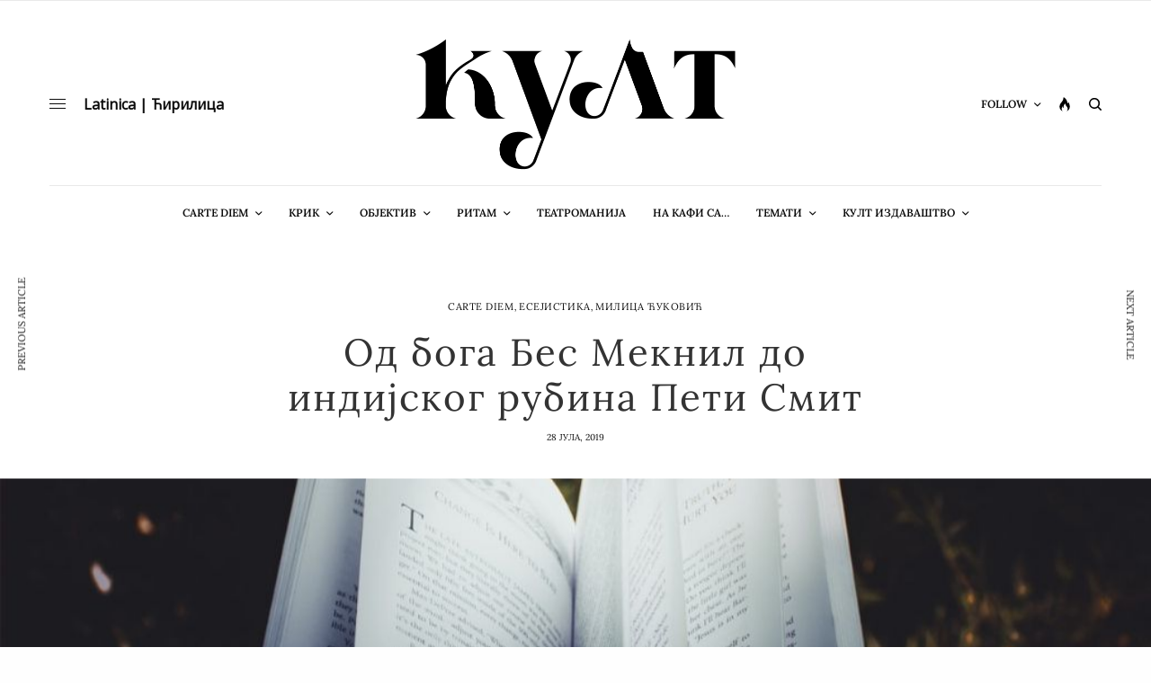

--- FILE ---
content_type: text/html; charset=UTF-8
request_url: https://casopiskult.com/od-boga-bes-meknil-do-indijskog-rubina-peti-smit/
body_size: 59015
content:
<!doctype html>
<html dir="ltr" lang="sr-RS"
	prefix="og: https://ogp.me/ns#"  xmlns:og="http://ogp.me/ns#" xmlns:fb="http://ogp.me/ns/fb#" itemscope itemtype="http://schema.org/Article">
<head>
	<meta charset="UTF-8" />
	<meta name="viewport" content="width=device-width, initial-scale=1, maximum-scale=1, viewport-fit=cover">
	<link rel="profile" href="http://gmpg.org/xfn/11">
	<link rel="pingback" href="https://casopiskult.com/xmlrpc.php">
	<title>Од бога Бес Мекнил до индијског рубина Пети Смит | Часопис КУЛТ</title>

		<!-- All in One SEO 4.2.9 - aioseo.com -->
		<meta name="description" content="Милица Ћуковић, cARTe diem" />
		<meta name="robots" content="max-image-preview:large" />
		<link rel="canonical" href="https://casopiskult.com/od-boga-bes-meknil-do-indijskog-rubina-peti-smit/" />
		<meta name="generator" content="All in One SEO (AIOSEO) 4.2.9 " />
		<meta property="og:locale" content="sr_RS" />
		<meta property="og:site_name" content="Часопис КУЛТ" />
		<meta property="og:type" content="article" />
		<meta property="og:title" content="Од бога Бес Мекнил до индијског рубина Пети Смит | Часопис КУЛТ" />
		<meta property="og:description" content="Милица Ћуковић, cARTe diem" />
		<meta property="og:url" content="https://casopiskult.com/od-boga-bes-meknil-do-indijskog-rubina-peti-smit/" />
		<meta property="og:image" content="https://casopiskult.com/wp-content/uploads/2019/07/book.jpg" />
		<meta property="og:image:secure_url" content="https://casopiskult.com/wp-content/uploads/2019/07/book.jpg" />
		<meta property="og:image:width" content="1038" />
		<meta property="og:image:height" content="576" />
		<meta property="article:published_time" content="2019-07-28T14:51:26+00:00" />
		<meta property="article:modified_time" content="2019-07-28T14:51:26+00:00" />
		<meta property="article:publisher" content="https://www.facebook.com/casopiskult/" />
		<meta name="twitter:card" content="summary_large_image" />
		<meta name="twitter:title" content="Од бога Бес Мекнил до индијског рубина Пети Смит | Часопис КУЛТ" />
		<meta name="twitter:description" content="Милица Ћуковић, cARTe diem" />
		<meta name="twitter:image" content="https://casopiskult.com/wp-content/uploads/2019/07/book.jpg" />
		<script type="application/ld+json" class="aioseo-schema">
			{"@context":"https:\/\/schema.org","@graph":[{"@type":"Article","@id":"https:\/\/casopiskult.com\/od-boga-bes-meknil-do-indijskog-rubina-peti-smit\/#article","name":"\u041e\u0434 \u0431\u043e\u0433\u0430 \u0411\u0435\u0441 \u041c\u0435\u043a\u043d\u0438\u043b \u0434\u043e \u0438\u043d\u0434\u0438\u0458\u0441\u043a\u043e\u0433 \u0440\u0443\u0431\u0438\u043d\u0430 \u041f\u0435\u0442\u0438 \u0421\u043c\u0438\u0442 | \u0427\u0430\u0441\u043e\u043f\u0438\u0441 \u041a\u0423\u041b\u0422","headline":"\u041e\u0434 \u0431\u043e\u0433\u0430 \u0411\u0435\u0441 \u041c\u0435\u043a\u043d\u0438\u043b \u0434\u043e \u0438\u043d\u0434\u0438\u0458\u0441\u043a\u043e\u0433 \u0440\u0443\u0431\u0438\u043d\u0430 \u041f\u0435\u0442\u0438 \u0421\u043c\u0438\u0442","author":{"@id":"https:\/\/casopiskult.com\/author\/admin\/#author"},"publisher":{"@id":"https:\/\/casopiskult.com\/#organization"},"image":{"@type":"ImageObject","url":"https:\/\/casopiskult.com\/wp-content\/uploads\/2019\/07\/book.jpg","width":1038,"height":576},"datePublished":"2019-07-28T14:51:26+02:00","dateModified":"2019-07-28T14:51:26+02:00","inLanguage":"sr-RS","mainEntityOfPage":{"@id":"https:\/\/casopiskult.com\/od-boga-bes-meknil-do-indijskog-rubina-peti-smit\/#webpage"},"isPartOf":{"@id":"https:\/\/casopiskult.com\/od-boga-bes-meknil-do-indijskog-rubina-peti-smit\/#webpage"},"articleSection":"cARTe diem, \u0415\u0441\u0435\u0458\u0438\u0441\u0442\u0438\u043a\u0430, \u041c\u0438\u043b\u0438\u0446\u0430 \u040b\u0443\u043a\u043e\u0432\u0438\u045b, Breaking the Waves, The Clash, \u0413\u043b\u043e\u0440\u0438\u0458\u0430, \u0414\u0435\u0447\u0430\u043a, \u0414\u0440\u0430\u0433\u0430\u043d \u0411\u043e\u0448\u043a\u043e\u0432\u0438\u045b, \u041a\u0423\u041b\u0422, \u041f\u0435\u0442\u0438 \u0421\u043c\u0438\u0442"},{"@type":"BreadcrumbList","@id":"https:\/\/casopiskult.com\/od-boga-bes-meknil-do-indijskog-rubina-peti-smit\/#breadcrumblist","itemListElement":[{"@type":"ListItem","@id":"https:\/\/casopiskult.com\/#listItem","position":1,"item":{"@type":"WebPage","@id":"https:\/\/casopiskult.com\/","name":"Home","description":"\u010casopis KULT vam nudi kriti\u010dki uvid u stvarnost. Kultura, umetnost, knji\u017eevnost, nauka, film i pozori\u0161te na jednom mestu! Javite nam se sa va\u0161im predlozima.","url":"https:\/\/casopiskult.com\/"},"nextItem":"https:\/\/casopiskult.com\/od-boga-bes-meknil-do-indijskog-rubina-peti-smit\/#listItem"},{"@type":"ListItem","@id":"https:\/\/casopiskult.com\/od-boga-bes-meknil-do-indijskog-rubina-peti-smit\/#listItem","position":2,"item":{"@type":"WebPage","@id":"https:\/\/casopiskult.com\/od-boga-bes-meknil-do-indijskog-rubina-peti-smit\/","name":"\u041e\u0434 \u0431\u043e\u0433\u0430 \u0411\u0435\u0441 \u041c\u0435\u043a\u043d\u0438\u043b \u0434\u043e \u0438\u043d\u0434\u0438\u0458\u0441\u043a\u043e\u0433 \u0440\u0443\u0431\u0438\u043d\u0430 \u041f\u0435\u0442\u0438 \u0421\u043c\u0438\u0442","description":"\u041c\u0438\u043b\u0438\u0446\u0430 \u040b\u0443\u043a\u043e\u0432\u0438\u045b, cARTe diem","url":"https:\/\/casopiskult.com\/od-boga-bes-meknil-do-indijskog-rubina-peti-smit\/"},"previousItem":"https:\/\/casopiskult.com\/#listItem"}]},{"@type":"Organization","@id":"https:\/\/casopiskult.com\/#organization","name":"\u0427\u0430\u0441\u043e\u043f\u0438\u0441 \u041a\u0423\u041b\u0422","url":"https:\/\/casopiskult.com\/","sameAs":["https:\/\/www.instagram.com\/casopiskult\/","https:\/\/www.linkedin.com\/in\/asopis-kult\/"]},{"@type":"Person","@id":"https:\/\/casopiskult.com\/author\/admin\/#author","url":"https:\/\/casopiskult.com\/author\/admin\/","name":"admin","image":{"@type":"ImageObject","@id":"https:\/\/casopiskult.com\/od-boga-bes-meknil-do-indijskog-rubina-peti-smit\/#authorImage","url":"https:\/\/secure.gravatar.com\/avatar\/c50b302fbee4cc0d353e844a5db204ba?s=96&d=mm&r=g","width":96,"height":96,"caption":"admin"}},{"@type":"WebPage","@id":"https:\/\/casopiskult.com\/od-boga-bes-meknil-do-indijskog-rubina-peti-smit\/#webpage","url":"https:\/\/casopiskult.com\/od-boga-bes-meknil-do-indijskog-rubina-peti-smit\/","name":"\u041e\u0434 \u0431\u043e\u0433\u0430 \u0411\u0435\u0441 \u041c\u0435\u043a\u043d\u0438\u043b \u0434\u043e \u0438\u043d\u0434\u0438\u0458\u0441\u043a\u043e\u0433 \u0440\u0443\u0431\u0438\u043d\u0430 \u041f\u0435\u0442\u0438 \u0421\u043c\u0438\u0442 | \u0427\u0430\u0441\u043e\u043f\u0438\u0441 \u041a\u0423\u041b\u0422","description":"\u041c\u0438\u043b\u0438\u0446\u0430 \u040b\u0443\u043a\u043e\u0432\u0438\u045b, cARTe diem","inLanguage":"sr-RS","isPartOf":{"@id":"https:\/\/casopiskult.com\/#website"},"breadcrumb":{"@id":"https:\/\/casopiskult.com\/od-boga-bes-meknil-do-indijskog-rubina-peti-smit\/#breadcrumblist"},"author":{"@id":"https:\/\/casopiskult.com\/author\/admin\/#author"},"creator":{"@id":"https:\/\/casopiskult.com\/author\/admin\/#author"},"image":{"@type":"ImageObject","url":"https:\/\/casopiskult.com\/wp-content\/uploads\/2019\/07\/book.jpg","@id":"https:\/\/casopiskult.com\/#mainImage","width":1038,"height":576},"primaryImageOfPage":{"@id":"https:\/\/casopiskult.com\/od-boga-bes-meknil-do-indijskog-rubina-peti-smit\/#mainImage"},"datePublished":"2019-07-28T14:51:26+02:00","dateModified":"2019-07-28T14:51:26+02:00"},{"@type":"WebSite","@id":"https:\/\/casopiskult.com\/#website","url":"https:\/\/casopiskult.com\/","name":"\u0427\u0430\u0441\u043e\u043f\u0438\u0441 \u041a\u0423\u041b\u0422","description":"\u041a\u0443\u043b\u0442\u0443\u0440\u0430, \u0423\u043c\u0435\u0442\u043d\u043e\u0441\u0442, \u041b\u0438\u0442\u0435\u0440\u0430\u0442\u0443\u0440\u0430, \u0422\u0435\u0430\u0442\u0430\u0440","inLanguage":"sr-RS","publisher":{"@id":"https:\/\/casopiskult.com\/#organization"}}]}
		</script>
		<!-- All in One SEO -->

<link rel="alternate" title="Часопис КУЛТ" href="https://casopiskult.com/od-boga-bes-meknil-do-indijskog-rubina-peti-smit/?rstr=cyr" hreflang="sr_Cyrl_RS" />
<link rel="alternate" title="Часопис КУЛТ" href="https://casopiskult.com/od-boga-bes-meknil-do-indijskog-rubina-peti-smit/?rstr=lat" hreflang="sr_Latn_RS" />
		<link rel='dns-prefetch' href='//cdn.plyr.io' />
<link rel='dns-prefetch' href='//fonts.googleapis.com' />
<link href='https://fonts.gstatic.com' crossorigin rel='preconnect' />
<link rel="alternate" type="application/rss+xml" title="Часопис КУЛТ » довод" href="https://casopiskult.com/feed/" />
<link rel="alternate" type="application/rss+xml" title="Часопис КУЛТ » довод коментара" href="https://casopiskult.com/comments/feed/" />

<!-- WPSocial SEO Booster Plugin (Version 1.2.0) || Open Graph, Google Plus & Twitter Card Integration || http://wordpress.org/plugins/wp-social-seo-booster/ -->
<meta itemprop="name" content="Од бога Бес Мекнил до индијског рубина Пети Смит | Часопис КУЛТ">
<meta itemprop="description" content="Милица Ћуковић, cARTe diem">
<meta itemprop="image" content="https://casopiskult.com/wp-content/uploads/2019/07/book.jpg" />
<meta property="og:locale" content="sr_rs">
<meta property="og:title" content="Од бога Бес Мекнил до индијског рубина Пети Смит | Часопис КУЛТ">
<meta property="og:description" content="Милица Ћуковић, cARTe diem">
<meta property="og:url" content="https://casopiskult.com/od-boga-bes-meknil-do-indijskog-rubina-peti-smit/">
<meta property="og:site_name" content="Часопис КУЛТ">
<meta property="og:type" content="article">
<meta property="og:image" content="https://casopiskult.com/wp-content/uploads/2019/07/book.jpg" />
<!-- / WPSocial SEO Booster Plugin -->

<link rel="preconnect" href="//fonts.gstatic.com/" crossorigin><link rel="alternate" type="application/rss+xml" title="Часопис КУЛТ » довод коментара на Од бога Бес Мекнил до индијског рубина Пети Смит" href="https://casopiskult.com/od-boga-bes-meknil-do-indijskog-rubina-peti-smit/feed/" />
		<!-- This site uses the Google Analytics by MonsterInsights plugin v8.12.1 - Using Analytics tracking - https://www.monsterinsights.com/ -->
							<script
				src="//www.googletagmanager.com/gtag/js?id=G-F06FC65LBT"  data-cfasync="false" data-wpfc-render="false" type="text/javascript" async></script>
			<script data-cfasync="false" data-wpfc-render="false" type="text/javascript">
				var mi_version = '8.12.1';
				var mi_track_user = true;
				var mi_no_track_reason = '';
				
								var disableStrs = [
										'ga-disable-G-F06FC65LBT',
														];

				/* Function to detect opted out users */
				function __gtagTrackerIsOptedOut() {
					for (var index = 0; index < disableStrs.length; index++) {
						if (document.cookie.indexOf(disableStrs[index] + '=true') > -1) {
							return true;
						}
					}

					return false;
				}

				/* Disable tracking if the opt-out cookie exists. */
				if (__gtagTrackerIsOptedOut()) {
					for (var index = 0; index < disableStrs.length; index++) {
						window[disableStrs[index]] = true;
					}
				}

				/* Opt-out function */
				function __gtagTrackerOptout() {
					for (var index = 0; index < disableStrs.length; index++) {
						document.cookie = disableStrs[index] + '=true; expires=Thu, 31 Dec 2099 23:59:59 UTC; path=/';
						window[disableStrs[index]] = true;
					}
				}

				if ('undefined' === typeof gaOptout) {
					function gaOptout() {
						__gtagTrackerOptout();
					}
				}
								window.dataLayer = window.dataLayer || [];

				window.MonsterInsightsDualTracker = {
					helpers: {},
					trackers: {},
				};
				if (mi_track_user) {
					function __gtagDataLayer() {
						dataLayer.push(arguments);
					}

					function __gtagTracker(type, name, parameters) {
						if (!parameters) {
							parameters = {};
						}

						if (parameters.send_to) {
							__gtagDataLayer.apply(null, arguments);
							return;
						}

						if (type === 'event') {
														parameters.send_to = monsterinsights_frontend.v4_id;
							var hookName = name;
							if (typeof parameters['event_category'] !== 'undefined') {
								hookName = parameters['event_category'] + ':' + name;
							}

							if (typeof MonsterInsightsDualTracker.trackers[hookName] !== 'undefined') {
								MonsterInsightsDualTracker.trackers[hookName](parameters);
							} else {
								__gtagDataLayer('event', name, parameters);
							}
							
													} else {
							__gtagDataLayer.apply(null, arguments);
						}
					}

					__gtagTracker('js', new Date());
					__gtagTracker('set', {
						'developer_id.dZGIzZG': true,
											});
										__gtagTracker('config', 'G-F06FC65LBT', {"forceSSL":"true","link_attribution":"true"} );
															window.gtag = __gtagTracker;										(function () {
						/* https://developers.google.com/analytics/devguides/collection/analyticsjs/ */
						/* ga and __gaTracker compatibility shim. */
						var noopfn = function () {
							return null;
						};
						var newtracker = function () {
							return new Tracker();
						};
						var Tracker = function () {
							return null;
						};
						var p = Tracker.prototype;
						p.get = noopfn;
						p.set = noopfn;
						p.send = function () {
							var args = Array.prototype.slice.call(arguments);
							args.unshift('send');
							__gaTracker.apply(null, args);
						};
						var __gaTracker = function () {
							var len = arguments.length;
							if (len === 0) {
								return;
							}
							var f = arguments[len - 1];
							if (typeof f !== 'object' || f === null || typeof f.hitCallback !== 'function') {
								if ('send' === arguments[0]) {
									var hitConverted, hitObject = false, action;
									if ('event' === arguments[1]) {
										if ('undefined' !== typeof arguments[3]) {
											hitObject = {
												'eventAction': arguments[3],
												'eventCategory': arguments[2],
												'eventLabel': arguments[4],
												'value': arguments[5] ? arguments[5] : 1,
											}
										}
									}
									if ('pageview' === arguments[1]) {
										if ('undefined' !== typeof arguments[2]) {
											hitObject = {
												'eventAction': 'page_view',
												'page_path': arguments[2],
											}
										}
									}
									if (typeof arguments[2] === 'object') {
										hitObject = arguments[2];
									}
									if (typeof arguments[5] === 'object') {
										Object.assign(hitObject, arguments[5]);
									}
									if ('undefined' !== typeof arguments[1].hitType) {
										hitObject = arguments[1];
										if ('pageview' === hitObject.hitType) {
											hitObject.eventAction = 'page_view';
										}
									}
									if (hitObject) {
										action = 'timing' === arguments[1].hitType ? 'timing_complete' : hitObject.eventAction;
										hitConverted = mapArgs(hitObject);
										__gtagTracker('event', action, hitConverted);
									}
								}
								return;
							}

							function mapArgs(args) {
								var arg, hit = {};
								var gaMap = {
									'eventCategory': 'event_category',
									'eventAction': 'event_action',
									'eventLabel': 'event_label',
									'eventValue': 'event_value',
									'nonInteraction': 'non_interaction',
									'timingCategory': 'event_category',
									'timingVar': 'name',
									'timingValue': 'value',
									'timingLabel': 'event_label',
									'page': 'page_path',
									'location': 'page_location',
									'title': 'page_title',
								};
								for (arg in args) {
																		if (!(!args.hasOwnProperty(arg) || !gaMap.hasOwnProperty(arg))) {
										hit[gaMap[arg]] = args[arg];
									} else {
										hit[arg] = args[arg];
									}
								}
								return hit;
							}

							try {
								f.hitCallback();
							} catch (ex) {
							}
						};
						__gaTracker.create = newtracker;
						__gaTracker.getByName = newtracker;
						__gaTracker.getAll = function () {
							return [];
						};
						__gaTracker.remove = noopfn;
						__gaTracker.loaded = true;
						window['__gaTracker'] = __gaTracker;
					})();
									} else {
										console.log("");
					(function () {
						function __gtagTracker() {
							return null;
						}

						window['__gtagTracker'] = __gtagTracker;
						window['gtag'] = __gtagTracker;
					})();
									}
			</script>
				<!-- / Google Analytics by MonsterInsights -->
		<script type="text/javascript">
window._wpemojiSettings = {"baseUrl":"https:\/\/s.w.org\/images\/core\/emoji\/14.0.0\/72x72\/","ext":".png","svgUrl":"https:\/\/s.w.org\/images\/core\/emoji\/14.0.0\/svg\/","svgExt":".svg","source":{"concatemoji":"https:\/\/casopiskult.com\/wp-includes\/js\/wp-emoji-release.min.js?ver=6.1.9"}};
/*! This file is auto-generated */
!function(e,a,t){var n,r,o,i=a.createElement("canvas"),p=i.getContext&&i.getContext("2d");function s(e,t){var a=String.fromCharCode,e=(p.clearRect(0,0,i.width,i.height),p.fillText(a.apply(this,e),0,0),i.toDataURL());return p.clearRect(0,0,i.width,i.height),p.fillText(a.apply(this,t),0,0),e===i.toDataURL()}function c(e){var t=a.createElement("script");t.src=e,t.defer=t.type="text/javascript",a.getElementsByTagName("head")[0].appendChild(t)}for(o=Array("flag","emoji"),t.supports={everything:!0,everythingExceptFlag:!0},r=0;r<o.length;r++)t.supports[o[r]]=function(e){if(p&&p.fillText)switch(p.textBaseline="top",p.font="600 32px Arial",e){case"flag":return s([127987,65039,8205,9895,65039],[127987,65039,8203,9895,65039])?!1:!s([55356,56826,55356,56819],[55356,56826,8203,55356,56819])&&!s([55356,57332,56128,56423,56128,56418,56128,56421,56128,56430,56128,56423,56128,56447],[55356,57332,8203,56128,56423,8203,56128,56418,8203,56128,56421,8203,56128,56430,8203,56128,56423,8203,56128,56447]);case"emoji":return!s([129777,127995,8205,129778,127999],[129777,127995,8203,129778,127999])}return!1}(o[r]),t.supports.everything=t.supports.everything&&t.supports[o[r]],"flag"!==o[r]&&(t.supports.everythingExceptFlag=t.supports.everythingExceptFlag&&t.supports[o[r]]);t.supports.everythingExceptFlag=t.supports.everythingExceptFlag&&!t.supports.flag,t.DOMReady=!1,t.readyCallback=function(){t.DOMReady=!0},t.supports.everything||(n=function(){t.readyCallback()},a.addEventListener?(a.addEventListener("DOMContentLoaded",n,!1),e.addEventListener("load",n,!1)):(e.attachEvent("onload",n),a.attachEvent("onreadystatechange",function(){"complete"===a.readyState&&t.readyCallback()})),(e=t.source||{}).concatemoji?c(e.concatemoji):e.wpemoji&&e.twemoji&&(c(e.twemoji),c(e.wpemoji)))}(window,document,window._wpemojiSettings);
</script>
<style type="text/css">
img.wp-smiley,
img.emoji {
	display: inline !important;
	border: none !important;
	box-shadow: none !important;
	height: 1em !important;
	width: 1em !important;
	margin: 0 0.07em !important;
	vertical-align: -0.1em !important;
	background: none !important;
	padding: 0 !important;
}
</style>
	<link rel='stylesheet' id='mci-footnotes-no-tooltips-pagelayout-none-css' href='https://casopiskult.com/wp-content/plugins/footnotes/css/footnotes-nottbrpl0.min.css?x92626' type='text/css' media='all' />
<link rel='stylesheet' id='sdm-styles-css' href='https://casopiskult.com/wp-content/plugins/simple-download-monitor/css/sdm_wp_styles.css?x92626' type='text/css' media='all' />
<link rel='stylesheet' id='wp-block-library-css' href='https://casopiskult.com/wp-includes/css/dist/block-library/style.min.css?x92626' type='text/css' media='all' />
<link rel='stylesheet' id='classic-theme-styles-css' href='https://casopiskult.com/wp-includes/css/classic-themes.min.css?x92626' type='text/css' media='all' />
<style id='global-styles-inline-css' type='text/css'>
body{--wp--preset--color--black: #000000;--wp--preset--color--cyan-bluish-gray: #abb8c3;--wp--preset--color--white: #ffffff;--wp--preset--color--pale-pink: #f78da7;--wp--preset--color--vivid-red: #cf2e2e;--wp--preset--color--luminous-vivid-orange: #ff6900;--wp--preset--color--luminous-vivid-amber: #fcb900;--wp--preset--color--light-green-cyan: #7bdcb5;--wp--preset--color--vivid-green-cyan: #00d084;--wp--preset--color--pale-cyan-blue: #8ed1fc;--wp--preset--color--vivid-cyan-blue: #0693e3;--wp--preset--color--vivid-purple: #9b51e0;--wp--preset--color--thb-accent: #c5ad90;--wp--preset--gradient--vivid-cyan-blue-to-vivid-purple: linear-gradient(135deg,rgba(6,147,227,1) 0%,rgb(155,81,224) 100%);--wp--preset--gradient--light-green-cyan-to-vivid-green-cyan: linear-gradient(135deg,rgb(122,220,180) 0%,rgb(0,208,130) 100%);--wp--preset--gradient--luminous-vivid-amber-to-luminous-vivid-orange: linear-gradient(135deg,rgba(252,185,0,1) 0%,rgba(255,105,0,1) 100%);--wp--preset--gradient--luminous-vivid-orange-to-vivid-red: linear-gradient(135deg,rgba(255,105,0,1) 0%,rgb(207,46,46) 100%);--wp--preset--gradient--very-light-gray-to-cyan-bluish-gray: linear-gradient(135deg,rgb(238,238,238) 0%,rgb(169,184,195) 100%);--wp--preset--gradient--cool-to-warm-spectrum: linear-gradient(135deg,rgb(74,234,220) 0%,rgb(151,120,209) 20%,rgb(207,42,186) 40%,rgb(238,44,130) 60%,rgb(251,105,98) 80%,rgb(254,248,76) 100%);--wp--preset--gradient--blush-light-purple: linear-gradient(135deg,rgb(255,206,236) 0%,rgb(152,150,240) 100%);--wp--preset--gradient--blush-bordeaux: linear-gradient(135deg,rgb(254,205,165) 0%,rgb(254,45,45) 50%,rgb(107,0,62) 100%);--wp--preset--gradient--luminous-dusk: linear-gradient(135deg,rgb(255,203,112) 0%,rgb(199,81,192) 50%,rgb(65,88,208) 100%);--wp--preset--gradient--pale-ocean: linear-gradient(135deg,rgb(255,245,203) 0%,rgb(182,227,212) 50%,rgb(51,167,181) 100%);--wp--preset--gradient--electric-grass: linear-gradient(135deg,rgb(202,248,128) 0%,rgb(113,206,126) 100%);--wp--preset--gradient--midnight: linear-gradient(135deg,rgb(2,3,129) 0%,rgb(40,116,252) 100%);--wp--preset--duotone--dark-grayscale: url('#wp-duotone-dark-grayscale');--wp--preset--duotone--grayscale: url('#wp-duotone-grayscale');--wp--preset--duotone--purple-yellow: url('#wp-duotone-purple-yellow');--wp--preset--duotone--blue-red: url('#wp-duotone-blue-red');--wp--preset--duotone--midnight: url('#wp-duotone-midnight');--wp--preset--duotone--magenta-yellow: url('#wp-duotone-magenta-yellow');--wp--preset--duotone--purple-green: url('#wp-duotone-purple-green');--wp--preset--duotone--blue-orange: url('#wp-duotone-blue-orange');--wp--preset--font-size--small: 13px;--wp--preset--font-size--medium: 20px;--wp--preset--font-size--large: 36px;--wp--preset--font-size--x-large: 42px;--wp--preset--spacing--20: 0.44rem;--wp--preset--spacing--30: 0.67rem;--wp--preset--spacing--40: 1rem;--wp--preset--spacing--50: 1.5rem;--wp--preset--spacing--60: 2.25rem;--wp--preset--spacing--70: 3.38rem;--wp--preset--spacing--80: 5.06rem;}:where(.is-layout-flex){gap: 0.5em;}body .is-layout-flow > .alignleft{float: left;margin-inline-start: 0;margin-inline-end: 2em;}body .is-layout-flow > .alignright{float: right;margin-inline-start: 2em;margin-inline-end: 0;}body .is-layout-flow > .aligncenter{margin-left: auto !important;margin-right: auto !important;}body .is-layout-constrained > .alignleft{float: left;margin-inline-start: 0;margin-inline-end: 2em;}body .is-layout-constrained > .alignright{float: right;margin-inline-start: 2em;margin-inline-end: 0;}body .is-layout-constrained > .aligncenter{margin-left: auto !important;margin-right: auto !important;}body .is-layout-constrained > :where(:not(.alignleft):not(.alignright):not(.alignfull)){max-width: var(--wp--style--global--content-size);margin-left: auto !important;margin-right: auto !important;}body .is-layout-constrained > .alignwide{max-width: var(--wp--style--global--wide-size);}body .is-layout-flex{display: flex;}body .is-layout-flex{flex-wrap: wrap;align-items: center;}body .is-layout-flex > *{margin: 0;}:where(.wp-block-columns.is-layout-flex){gap: 2em;}.has-black-color{color: var(--wp--preset--color--black) !important;}.has-cyan-bluish-gray-color{color: var(--wp--preset--color--cyan-bluish-gray) !important;}.has-white-color{color: var(--wp--preset--color--white) !important;}.has-pale-pink-color{color: var(--wp--preset--color--pale-pink) !important;}.has-vivid-red-color{color: var(--wp--preset--color--vivid-red) !important;}.has-luminous-vivid-orange-color{color: var(--wp--preset--color--luminous-vivid-orange) !important;}.has-luminous-vivid-amber-color{color: var(--wp--preset--color--luminous-vivid-amber) !important;}.has-light-green-cyan-color{color: var(--wp--preset--color--light-green-cyan) !important;}.has-vivid-green-cyan-color{color: var(--wp--preset--color--vivid-green-cyan) !important;}.has-pale-cyan-blue-color{color: var(--wp--preset--color--pale-cyan-blue) !important;}.has-vivid-cyan-blue-color{color: var(--wp--preset--color--vivid-cyan-blue) !important;}.has-vivid-purple-color{color: var(--wp--preset--color--vivid-purple) !important;}.has-black-background-color{background-color: var(--wp--preset--color--black) !important;}.has-cyan-bluish-gray-background-color{background-color: var(--wp--preset--color--cyan-bluish-gray) !important;}.has-white-background-color{background-color: var(--wp--preset--color--white) !important;}.has-pale-pink-background-color{background-color: var(--wp--preset--color--pale-pink) !important;}.has-vivid-red-background-color{background-color: var(--wp--preset--color--vivid-red) !important;}.has-luminous-vivid-orange-background-color{background-color: var(--wp--preset--color--luminous-vivid-orange) !important;}.has-luminous-vivid-amber-background-color{background-color: var(--wp--preset--color--luminous-vivid-amber) !important;}.has-light-green-cyan-background-color{background-color: var(--wp--preset--color--light-green-cyan) !important;}.has-vivid-green-cyan-background-color{background-color: var(--wp--preset--color--vivid-green-cyan) !important;}.has-pale-cyan-blue-background-color{background-color: var(--wp--preset--color--pale-cyan-blue) !important;}.has-vivid-cyan-blue-background-color{background-color: var(--wp--preset--color--vivid-cyan-blue) !important;}.has-vivid-purple-background-color{background-color: var(--wp--preset--color--vivid-purple) !important;}.has-black-border-color{border-color: var(--wp--preset--color--black) !important;}.has-cyan-bluish-gray-border-color{border-color: var(--wp--preset--color--cyan-bluish-gray) !important;}.has-white-border-color{border-color: var(--wp--preset--color--white) !important;}.has-pale-pink-border-color{border-color: var(--wp--preset--color--pale-pink) !important;}.has-vivid-red-border-color{border-color: var(--wp--preset--color--vivid-red) !important;}.has-luminous-vivid-orange-border-color{border-color: var(--wp--preset--color--luminous-vivid-orange) !important;}.has-luminous-vivid-amber-border-color{border-color: var(--wp--preset--color--luminous-vivid-amber) !important;}.has-light-green-cyan-border-color{border-color: var(--wp--preset--color--light-green-cyan) !important;}.has-vivid-green-cyan-border-color{border-color: var(--wp--preset--color--vivid-green-cyan) !important;}.has-pale-cyan-blue-border-color{border-color: var(--wp--preset--color--pale-cyan-blue) !important;}.has-vivid-cyan-blue-border-color{border-color: var(--wp--preset--color--vivid-cyan-blue) !important;}.has-vivid-purple-border-color{border-color: var(--wp--preset--color--vivid-purple) !important;}.has-vivid-cyan-blue-to-vivid-purple-gradient-background{background: var(--wp--preset--gradient--vivid-cyan-blue-to-vivid-purple) !important;}.has-light-green-cyan-to-vivid-green-cyan-gradient-background{background: var(--wp--preset--gradient--light-green-cyan-to-vivid-green-cyan) !important;}.has-luminous-vivid-amber-to-luminous-vivid-orange-gradient-background{background: var(--wp--preset--gradient--luminous-vivid-amber-to-luminous-vivid-orange) !important;}.has-luminous-vivid-orange-to-vivid-red-gradient-background{background: var(--wp--preset--gradient--luminous-vivid-orange-to-vivid-red) !important;}.has-very-light-gray-to-cyan-bluish-gray-gradient-background{background: var(--wp--preset--gradient--very-light-gray-to-cyan-bluish-gray) !important;}.has-cool-to-warm-spectrum-gradient-background{background: var(--wp--preset--gradient--cool-to-warm-spectrum) !important;}.has-blush-light-purple-gradient-background{background: var(--wp--preset--gradient--blush-light-purple) !important;}.has-blush-bordeaux-gradient-background{background: var(--wp--preset--gradient--blush-bordeaux) !important;}.has-luminous-dusk-gradient-background{background: var(--wp--preset--gradient--luminous-dusk) !important;}.has-pale-ocean-gradient-background{background: var(--wp--preset--gradient--pale-ocean) !important;}.has-electric-grass-gradient-background{background: var(--wp--preset--gradient--electric-grass) !important;}.has-midnight-gradient-background{background: var(--wp--preset--gradient--midnight) !important;}.has-small-font-size{font-size: var(--wp--preset--font-size--small) !important;}.has-medium-font-size{font-size: var(--wp--preset--font-size--medium) !important;}.has-large-font-size{font-size: var(--wp--preset--font-size--large) !important;}.has-x-large-font-size{font-size: var(--wp--preset--font-size--x-large) !important;}
.wp-block-navigation a:where(:not(.wp-element-button)){color: inherit;}
:where(.wp-block-columns.is-layout-flex){gap: 2em;}
.wp-block-pullquote{font-size: 1.5em;line-height: 1.6;}
</style>
<link rel='stylesheet' id='titan-adminbar-styles-css' href='https://casopiskult.com/wp-content/plugins/anti-spam/assets/css/admin-bar.css?x92626' type='text/css' media='all' />
<link rel='stylesheet' id='dashicons-css' href='https://casopiskult.com/wp-includes/css/dashicons.min.css?x92626' type='text/css' media='all' />
<link rel='stylesheet' id='easy-pull-quotes-css' href='https://casopiskult.com/wp-content/plugins/easy-pull-quotes/public/css/easy-pull-quotes-public.css?x92626' type='text/css' media='all' />
<link rel='stylesheet' id='ai-core-style-css' href='https://casopiskult.com/wp-content/plugins/aesop-story-engine/public/assets/css/ai-core.css?x92626' type='text/css' media='all' />
<style id='ai-core-style-inline-css' type='text/css'>
.aesop-gallery-component .aesop-component-caption{color:#333;padding:.25rem .75rem;background:rgba(255,255,255,.8);font-size:14px}.aesop-stacked-img{background-position:50%;background-repeat:no-repeat;background-size:cover;width:100%;left:0;top:0;position:relative;overflow:hidden}.aesop-stacked-img .aesop-stacked-caption{position:absolute;bottom:20px;right:20px;z-index:0;color:#333;padding:.25rem .75rem;background:rgba(255,255,255,.8);font-size:14px;-webkit-transition:all .75s ease-in-out;transition:all .75s ease-in-out}.aesop-sequence-img-wrap .aesop-sequence-caption{padding-left:4.5rem}.aesop-sequence-img-wrap .aesop-sequence-caption:before{left:0;bottom:-4px;font-weight:700;line-height:1;padding:.6rem .75rem;border:1px solid;border-color:inherit;content:counter(sequence-counter,decimal-leading-zero);counter-increment:sequence-counter}.aesop-sequence-img-wrap .aesop-sequence-img{width:100%;max-width:1200px;display:block}.aesop-hero-gallery-wrapper{clear:both;position:relative}.aesop-hero-gallery-content{position:absolute;top:20px}.aesopicon-search-plus{position:relative}.aesopicon-search-plus:after{display:inline-block;font-family:Dashicons;font-style:normal;font-weight:400;line-height:1;-webkit-font-smoothing:antialiased;-moz-osx-font-smoothing:grayscale;content:'\f179'}.aesop-parallax-component{clear:both}.aesop-parallax-component .aesop-parallax-sc{margin:0}.aesop-content-component .aesop-content-comp-wrap{padding:1.5em 2em}@media (max-width:766px){.aesop-content-component .aesop-content-comp-wrap{padding:1em}}.aesop-content-component .aesop-content-comp-inner p{line-height:1.2em}.aesop-content-component .aesop-content-img .aesop-content-comp-inner{word-wrap:break-word;background:rgba(255,255,255,.4);padding:1rem;line-height:1.3}.aesop-content-component .aesop-content-img .aesop-content-comp-inner p{margin-bottom:0}.aesop-image-component img{-webkit-box-shadow:0 0 6px -1px rgba(0,0,0,.5);box-shadow:0 0 6px -1px rgba(0,0,0,.5)}.aesop-image-component .aesop-lightbox{text-decoration:none;display:block}.aesop-image-component .aesop-img-enlarge{margin:0 0 .5rem}.aesop-image-component .aesop-img-enlarge:hover{text-decoration:none}.aesop-image-component .aesop-img-enlarge i{position:relative;top:1px}.aesop-image-component .aesop-img-enlarge,.aesop-image-component .aesop-image-component-caption{color:#b3b3b3;font-size:12px;font-family:"Helvetica Neue",Helvetica,Arial,sans-serif}.aesop-image-component .aesop-cap-cred,.aesop-image-component .aesop-img-enlarge{color:#b3b3b3}.aesop-image-component .aesop-cap-cred{border-top:1px dotted #b3b3b3;font-size:9px}.aesop-image-component:hover{opacity:.85;filter:alpha(opacity=85);-webkit-transition:opacity .25s ease-in-out;transition:opacity .25s ease-in-out}.aesop-image-component:active img{box-shadow:none}.aesop-video-component .aesop-video-component-caption{color:#b3b3b3}.aesop-video-component .aesop-component-caption{color:#333;padding:.25rem .75rem;background:rgba(255,255,255,.8);font-size:14px}.mejs-container{width:100%;max-width:800px!important;margin-left:auto;margin-right:auto}.mejs-container+p{margin-top:1rem}.aesop-quote-component{padding:3rem 2rem}.aesop-quote-component blockquote{font-style:italic}.aesop-quote-component cite{display:block;font-size:14px}.aesop-on-genesis .aesop-quote-component blockquote:before{content:none}.aesop-story-collection{clear:both}.aesop-story-collection .aesop-story-collection-title{text-align:center;background:#fff;text-transform:uppercase;font-size:1.75rem;line-height:1.75rem;letter-spacing:.05rem;padding:.8rem 0 .6rem;margin:0;z-index:2;position:relative;-webkit-box-shadow:0 7px 7px -7px #000;box-shadow:0 7px 7px -7px #000}.aesop-story-collection .aesop-collection-item{float:left;position:relative;height:220px;overflow:hidden}.aesop-story-collection .aesop-collection-item .aesop-collection-item-link{display:table;height:100%;width:100%;color:#fff;-webkit-transition:all .25s ease-in-out;transition:all .25s ease-in-out}.aesop-story-collection .aesop-collection-item .aesop-collection-item-link:before{position:absolute;content:'';width:100%;height:100%;background:#000;opacity:.65;filter:alpha(opacity=65);z-index:1}.aesop-story-collection .aesop-collection-item .aesop-collection-item-link:hover{text-decoration:none;-webkit-transition:all .25s ease-in-out;transition:all .25s ease-in-out}.aesop-story-collection .aesop-collection-item .aesop-collection-item-link:hover:before{-webkit-transition:opacity .25s linear;transition:opacity .25s linear;opacity:0;filter:alpha(opacity=0)}.aesop-story-collection .aesop-collection-item .aesop-collection-item-link:hover .aesop-collection-item-inner{background:rgba(0,0,0,.5)}.aesop-story-collection .aesop-collection-item .aesop-collection-item-inner{display:table-cell;vertical-align:middle;width:100%;height:100%;padding:0 2.5rem;position:relative;text-align:center;z-index:1;overflow:hidden;text-shadow:0 0 3px rgba(0,0,0,.6)}.aesop-story-collection .aesop-collection-item .aesop-collection-item-inner .aesop-collection-entry-title{font-weight:800;text-transform:uppercase;color:#fff;margin:auto}.aesop-story-collection .aesop-collection-item .aesop-collection-item-inner .aesop-collection-item-excerpt{font-size:12px}.aesop-story-collection .aesop-collection-item .aesop-collection-item-inner .aesop-collection-meta{font-family:"Helvetica Neue",Helvetica,Arial,sans-serif;font-size:12px;margin-bottom:3rem;font-style:italic}.aesop-story-collection .aesop-collection-item .aesop-collection-item-img{position:absolute;width:100%;height:100%;left:0;z-index:0;background-position:center center}.aesop-story-collection .aesop-collection-splash .aesop-collection-item-link:before{content:none}.aesop-story-collection .aesop-collection-splash .aesop-collection-item-link:hover .aesop-collection-item-inner{background:0 0}.aesop-story-collection .aesop-collection-splash .aesop-collection-item-inner .aesop-collection-entry-title{color:#333;text-shadow:none}.aesop-story-collection .aesop-collection-load-more{background:#000;opacity:.65;filter:alpha(opacity=65);z-index:1;height:70px;line-height:70px;color:#fff}.jorgen-article-cover-wrap{position:fixed}.aesop-article-chapter-wrap{position:relative}.aesop-article-chapter-wrap.aesop-video-chapter .aesop-cover-title{max-width:100%;margin:0;padding-bottom:20px;top:150px;border-bottom:1px solid #fff;font-size:62px!important;color:#fff;width:90%;left:10%;position:absolute;z-index:1}.aesop-article-chapter-wrap.aesop-video-chapter .aesop-cover-title small{font-size:40px}@media (max-width:800px){.aesop-article-chapter-wrap .aesop-cover-title{font-size:52px}.aesop-article-chapter-wrap .aesop-cover-title small{font-size:42px}}@media (max-width:480px){.aesop-article-chapter-wrap .aesop-cover-title{display:block;bottom:30px;font-size:32px}.aesop-article-chapter-wrap .aesop-cover-title small{display:block;font-size:20px}}.aesop-cover-title{max-width:100%;margin:0;padding-bottom:20px;bottom:100px;border-bottom:1px solid #fff;font-size:62px!important;color:#fff;width:90%;left:10%;position:absolute;z-index:1}.aesop-cover-title small{font-size:40px}.aesop-toggle-chapter-menu{position:fixed;right:-1px;bottom:57px;height:44px;width:44px;background:#e6e6e6;border-top-left-radius:2px;border-bottom-left-radius:2px;z-index:150;-webkit-transition:right .25s ease;transition:right .25s ease}.aesop-toggle-chapter-menu:hover{background:#007aac;text-decoration:none}.aesop-toggle-chapter-menu:hover i{color:#fff}.aesop-toggle-chapter-menu i{color:#007aac}.aesop-chapter-menu-open .aesop-chapter-menu{right:0}.aesop-chapter-menu-open .aesop-toggle-chapter-menu{right:250px}.aesop-close-chapter-menu{position:absolute;top:12px;right:12px;z-index:1}.aesop-close-chapter-menu:hover{cursor:pointer}.aesop-chapter-menu{right:-250px;width:250px;top:0;position:fixed;bottom:0;background:#e6e6e6;-webkit-transition:right .25s ease;transition:right .25s ease;z-index:500;counter-reset:sequence-counter;color:#777}.aesop-chapter-menu .scroll-nav__list{margin:0;padding:0}.aesop-chapter-menu *{box-sizing:border-box;-moz-box-sizing:border-box;-webkit-box-sizing:border-box}.aesop-chapter-menu li{display:block;margin-bottom:0;position:relative;padding-left:15px;font:400 14px/28px Arial,Helvetica,sans-serif}.aesop-chapter-menu li:before{content:counter(sequence-counter,upper-roman);counter-increment:sequence-counter;position:absolute;left:0}.aesop-chapter-menu a:link,.aesop-chapter-menu .scroll-nav__link{color:#777;padding-top:5px;padding-bottom:5px}.admin-bar .aesop-chapter-menu{top:32px}.aesop-chapter-menu--inner{padding:15px}.aesop-character-component .aesop-character-float{margin:.65rem 0;width:150px;text-align:center}.aesop-character-component .aesop-character-float .aesop-character-title{vertical-align:top;font-size:12px;font-family:"Helvetica Neue",Helvetica,Arial,sans-serif;color:#b3b3b3;text-transform:uppercase;letter-spacing:.05em;display:block;text-align:center;margin:0 0 .5rem}.aesop-character-component .aesop-character-float.aesop-character-right{float:right;margin-left:1.75rem}.aesop-character-component .aesop-character-float.aesop-character-center{margin-left:auto;margin-right:auto}.aesop-character-component .aesop-character-float.aesop-character-center .aesop-character-name{text-align:center}.aesop-character-component .aesop-character-float.aesop-character-left{float:left;margin-right:1.75rem}.aesop-character-component .aesop-character-avatar{width:90%;border-radius:50%}.aesop-character-component .aesop-character-cap{font-size:12px;line-height:14px;font-family:"Helvetica Neue",Helvetica,Arial,sans-serif;color:#b3b3b3;font-style:italic;margin-top:.8rem;border-top:1px dotted #b3b3b3;padding-top:.3rem}.aesop-document-component a{font-size:12px;font-family:"Helvetica Neue",Helvetica,Arial,sans-serif;color:#b3b3b3;line-height:12px;text-decoration:none}.aesop-document-component a span{border-bottom:1px solid #e6e6e6;font-size:12px;color:gray}.aesop-document-component a span:before{content:'\f498';font-family:Dashicons;position:absolute;left:0}.aesop-timeline{position:fixed;bottom:0;left:0;right:0;z-index:10}.aesop-timeline ol{margin:0;padding:0;position:relative;background:#e6e6e6;padding:5px 10px;-webkit-box-shadow:inset 0 7px 7px -7px gray;box-shadow:inset 0 7px 7px -7px gray}.aesop-timeline ol:before,.aesop-timeline ol:after{content:" ";display:table}.aesop-timeline ol:after{clear:both}.aesop-timeline ol li{display:inline-block;margin-right:5px}.aesop-timeline ol li:last-child{margin-right:0}.aesop-timeline ol li a{text-transform:uppercase;font-size:14px;color:inherit;padding:2px 10px 8px;display:block;position:relative}.aesop-timeline ol li a:after{content:'';height:20px;border-right:1px solid #666;width:1px;position:absolute;left:50%;bottom:-10px}.aesop-timeline ol li.active a{color:#428bca}.aesop-timeline ol li.active a:after{border-right-color:#428bca}
</style>
<link rel='stylesheet' id='ai-lightbox-style-css' href='https://casopiskult.com/wp-content/plugins/aesop-story-engine/public/assets/css/lightbox.css?x92626' type='text/css' media='all' />
<link rel='stylesheet' id='thb-app-css' href='https://casopiskult.com/wp-content/themes/theissue/assets/css/app.css?x92626' type='text/css' media='all' />
<link rel='stylesheet' id='thb-post-detail-css' href='https://casopiskult.com/wp-content/themes/theissue/assets/css/app-post-detail.css?x92626' type='text/css' media='all' />
<style id='thb-post-detail-inline-css' type='text/css'>
body,h1, .h1, h2, .h2, h3, .h3, h4, .h4, h5, .h5, h6, .h6,.thb-lightbox-button .thb-lightbox-text,.post .post-category,.post.thumbnail-seealso .thb-seealso-text,.thb-entry-footer,.smart-list .smart-list-title .smart-list-count,.smart-list .thb-smart-list-content .smart-list-count,.thb-carousel.bottom-arrows .slick-bottom-arrows,.thb-hotspot-container,.thb-pin-it-container .thb-pin-it,label,input[type="text"],input[type="password"],input[type="date"],input[type="datetime"],input[type="email"],input[type="number"],input[type="search"],input[type="tel"],input[type="time"],input[type="url"],textarea,.testimonial-author,.thb-article-sponsors,input[type="submit"],submit,.button,.btn,.btn-block,.btn-text,.post .post-gallery .thb-post-icon,.post .thb-post-bottom,.woocommerce-MyAccount-navigation,.featured_image_credit,.widget .thb-widget-title,.thb-readmore .thb-readmore-title,.widget.thb_widget_instagram .thb-instagram-header,.widget.thb_widget_instagram .thb-instagram-footer,.thb-instagram-row figure .instagram-link,.widget.thb_widget_top_reviews .post .widget-review-title-holder .thb-widget-score,.thb-instagram-row figure,.widget.thb_widget_top_categories .thb-widget-category-link .thb-widget-category-name,.widget.thb_widget_twitter .thb-twitter-user,.widget.thb_widget_twitter .thb-tweet .thb-tweet-time,.widget.thb_widget_twitter .thb-tweet .thb-tweet-actions,.thb-social-links-container,.login-page-form,.woocommerce .woocommerce-form-login .lost_password,.woocommerce-message, .woocommerce-error, .woocommerce-notice, .woocommerce-info,.woocommerce-success,.select2,.woocommerce-MyAccount-content legend,.shop_table,.thb-lightbox-button .thb-lightbox-thumbs,.post.thumbnail-style6 .post-gallery .now-playing,.widget.thb_widget_top_reviews .post .widget-review-title-holder .thb-widget-score strong,.post.thumbnail-style8 .thumb_large_count,.post.thumbnail-style4 .thumb_count,.post .thb-read-more {}.post-title h1,.post-title h2,.post-title h3,.post-title h4,.post-title h5,.post-title h6 {font-family:Lora, 'BlinkMacSystemFont', -apple-system, 'Roboto', 'Lucida Sans';}.post-content,.post-excerpt,.thb-article-subscribe p,.thb-article-author p,.commentlist .comment p, .commentlist .review p,.thb-executive-summary,.thb-newsletter-form p,.search-title p,.thb-product-detail .product-information .woocommerce-product-details__short-description,.widget:not(.woocommerce) p,.thb-author-info .thb-author-page-description p,.wpb_text_column,.no-vc,.woocommerce-tabs .wc-tab,.woocommerce-tabs .wc-tab p:not(.stars),.thb-pricing-table .pricing-container .pricing-description,.content404 p,.subfooter p {font-family:Lora, 'BlinkMacSystemFont', -apple-system, 'Roboto', 'Lucida Sans';}.thb-full-menu {}.thb-mobile-menu,.thb-secondary-menu {}.thb-dropcap-on .post-detail .post-content>p:first-of-type:first-letter,.thb-dropcap-on .post-detail .post-content>.row:first-of-type .columns:first-of-type .wpb_text_column:first-of-type .wpb_wrapper>p:first-of-type:first-letter {}.widget.style1 .thb-widget-title,.widget.style2 .thb-widget-title,.widget.style3 .thb-widget-title {}em {}label {}input[type="submit"],submit,.button,.btn,.btn-block,.btn-text {}.article-container .post-content,.article-container .post-content p:not(.wp-block-cover-text) {}.post .post-category {}.post-detail .thb-executive-summary li {}.post .post-excerpt {}.thb-full-menu>li>a:not(.logolink) {}.thb-full-menu li .sub-menu li a {}.thb-mobile-menu>li>a {}.thb-mobile-menu .sub-menu a {}.thb-secondary-menu a {}#mobile-menu .menu-footer {}#mobile-menu .thb-social-links-container .thb-social-link-wrap .thb-social-link .thb-social-icon-container {}.widget .thb-widget-title,.widget.style2 .thb-widget-title,.widget.style3 .thb-widget-title{}.footer .widget .thb-widget-title,.footer .widget.style2 .thb-widget-title,.footer .widget.style3 .thb-widget-title {}.footer .widget,.footer .widget p {}.subfooter .thb-full-menu>li>a:not(.logolink) {}.subfooter p {}.subfooter .thb-social-links-container.thb-social-horizontal .thb-social-link-wrap .thb-social-icon-container,.subfooter.style6 .thb-social-links-container.thb-social-horizontal .thb-social-link-wrap .thb-social-icon-container {}#scroll_to_top {}.search-title p {}@media screen and (min-width:1024px) {h1,.h1 {}}h1,.h1 {}@media screen and (min-width:1024px) {h2 {}}h2 {}@media screen and (min-width:1024px) {h3 {}}h3 {}@media screen and (min-width:1024px) {h4 {}}h4 {}@media screen and (min-width:1024px) {h5 {}}h5 {}h6 {}.logo-holder .logolink .logoimg {max-height:200px;}.logo-holder .logolink .logoimg[src$=".svg"] {max-height:100%;height:200px;}@media screen and (max-width:1023px) {.header.header-mobile .logo-holder .logolink .logoimg {max-height:px;}.header.header-mobile .logo-holder .logolink .logoimg[src$=".svg"] {max-height:100%;height:px;}}.header.fixed:not(.header-mobile) .logo-holder .logolink .logoimg {max-height:24px;}.header.fixed:not(.header-mobile) .logo-holder .logolink .logoimg {max-height:100%;height:24px;}#mobile-menu .logolink .logoimg {max-height:38px;}#mobile-menu .logolink .logoimg {max-height:100%;height:38px;}.header:not(.fixed):not(.header-mobile):not(.style1) {padding-top:25px;}.header.style1 .header-logo-row {padding-top:25px;}.header:not(.header-mobile):not(.fixed) .logo-holder {padding-top:15px;padding-bottom:15px;}a:hover,h1 small, h2 small, h3 small, h4 small, h5 small, h6 small,h1 small a, h2 small a, h3 small a, h4 small a, h5 small a, h6 small a,.secondary-area .thb-follow-holder .sub-menu .subscribe_part .thb-newsletter-form h4,.secondary-area .thb-follow-holder .sub-menu .subscribe_part .thb-newsletter-form .newsletter-form .btn:hover,.thb-full-menu.thb-standard > li.current-menu-item:not(.has-hash) > a,.thb-full-menu > li > a:not(.logolink)[data-filter].active,.thb-dropdown-color-dark .thb-full-menu .sub-menu li a:hover,#mobile-menu.dark .thb-mobile-menu > li > a:hover,#mobile-menu.dark .sub-menu a:hover,#mobile-menu.dark .thb-secondary-menu a:hover,.thb-secondary-menu a:hover,.post .thb-read-more:hover,.post:not(.white-post-content) .thb-post-bottom.sponsored-bottom ul li,.post:not(.white-post-content) .thb-post-bottom .post-share:hover,.thb-dropcap-on .post-detail .post-content>p:first-of-type:first-letter,.thb-dropcap-on .post-detail .post-content>.row:first-of-type .columns:first-of-type .wpb_text_column:first-of-type .wpb_wrapper>p:first-of-type:first-letter,.post-detail .thb-executive-summary li:before,.thb-readmore p a,input[type="submit"].white:hover,.button.white:hover,.btn.white:hover,input[type="submit"].style2.accent,.button.style2.accent,.btn.style2.accent,.search-title h1 strong,.thb-author-page-meta a:hover,.widget.thb_widget_top_reviews .post .widget-review-title-holder .thb-widget-score strong,.thb-autotype .thb-autotype-entry,.thb_location_container.row .thb_location h5,.thb-page-menu li:hover a, .thb-page-menu li.current_page_item a,.thb-tabs.style3 .vc_tta-panel-heading h4 a:hover,.thb-tabs.style3 .vc_tta-panel-heading h4 a.active,.thb-tabs.style4 .vc_tta-panel-heading h4 a:hover,.thb-tabs.style4 .vc_tta-panel-heading h4 a.active,.thb-iconbox.top.type5 .iconbox-content .thb-read-more,.thb-testimonials.style7 .testimonial-author cite,.thb-testimonials.style7 .testimonial-author span,.thb-article-reactions .row .columns .thb-reaction.active .thb-reaction-count,.thb-article-sponsors .sponsored-by,.thb-cookie-bar .thb-cookie-text a,.thb-pricing-table.style2 .pricing-container .thb_pricing_head .thb-price,.thb-hotspot-container .product-hotspots .product-title .hotspots-buynow,.plyr--full-ui input[type=range],.woocommerce-checkout-payment .wc_payment_methods .wc_payment_method.payment_method_paypal .about_paypal,.has-thb-accent-color,.wp-block-button .wp-block-button__link.has-thb-accent-color {color:#c5ad90;}.columns.thb-light-column .thb-newsletter-form .btn:hover,.secondary-area .thb-trending-holder .thb-full-menu li.menu-item-has-children .sub-menu .thb-trending .thb-trending-tabs a.active,.thb-full-menu.thb-line-marker > li > a:before,#mobile-menu.dark .widget.thb_widget_subscribe .btn:hover,.post .thb-read-more:after,.post.style4 .post-gallery:after,.post.style5 .post-inner-content,.post.style13 .post-gallery:after,.smart-list .smart-list-title .smart-list-count,.smart-list.smart-list-v3 .thb-smart-list-nav .arrow:not(.disabled):hover,.thb-custom-checkbox input[type="checkbox"]:checked + label:before,input[type="submit"]:not(.white):not(.grey):not(.style2):not(.white):not(.add_to_cart_button):not(.accent):hover,.button:not(.white):not(.grey):not(.style2):not(.white):not(.add_to_cart_button):not(.accent):hover,.btn:not(.white):not(.grey):not(.style2):not(.white):not(.add_to_cart_button):not(.accent):hover,input[type="submit"].grey:hover,.button.grey:hover,.btn.grey:hover,input[type="submit"].accent, input[type="submit"].checkout,.button.accent,.button.checkout,.btn.accent,.btn.checkout,input[type="submit"].style2.accent:hover,.button.style2.accent:hover,.btn.style2.accent:hover,.btn-text.style3 .circle-btn,.widget.thb_widget_top_categories .thb-widget-category-link:hover .thb-widget-category-name,.thb-progressbar .thb-progress span,.thb-page-menu.style1 li:hover a, .thb-page-menu.style1 li.current_page_item a,.thb-client-row.thb-opacity.with-accent .thb-client:hover,.thb-client-row .style4 .accent-color,.thb-tabs.style1 .vc_tta-panel-heading h4 a:before,.thb-testimonials.style7 .thb-carousel .slick-dots .select,.thb-categorylinks.style2 a:after,.thb-category-card:hover,.thb-hotspot-container .thb-hotspot.pin-accent,.pagination ul .page-numbers.current, .pagination ul .page-numbers:not(.dots):hover,.pagination .nav-links .page-numbers.current,.pagination .nav-links .page-numbers:not(.dots):hover,.woocommerce-pagination ul .page-numbers.current,.woocommerce-pagination ul .page-numbers:not(.dots):hover,.woocommerce-pagination .nav-links .page-numbers.current,.woocommerce-pagination .nav-links .page-numbers:not(.dots):hover,.plyr__control--overlaid,.plyr--video .plyr__control.plyr__tab-focus, .plyr--video .plyr__control:hover, .plyr--video .plyr__control[aria-expanded=true],.badge.onsale,.demo_store,.products .product .product_after_title .button:hover:after,.woocommerce-MyAccount-navigation ul li:hover a, .woocommerce-MyAccount-navigation ul li.is-active a,.has-thb-accent-background-color,.wp-block-button .wp-block-button__link.has-thb-accent-background-color {background-color:#c5ad90;}.thb-dark-mode-on .btn.grey:hover,.thb-dark-mode-on .thb-pricing-table.style2 .pricing-container .btn:hover,.thb-dark-mode-on .woocommerce-checkout-payment .wc_payment_methods+.place-order .button:hover {background-color:#c5ad90;}input[type="submit"].accent:hover, input[type="submit"].checkout:hover,.button.accent:hover,.button.checkout:hover,.btn.accent:hover,.btn.checkout:hover {background-color:#b19c82;}.post-detail .post-split-title-container,.thb-article-reactions .row .columns .thb-reaction.active .thb-reaction-image,.secondary-area .thb-follow-holder .sub-menu .subscribe_part {background-color:rgba(197,173,144, 0.05) !important;}.post.style6.style6-bg .post-inner-content {background-color:rgba(197,173,144, 0.15);}.thb-lightbox-button:hover {background-color:rgba(197,173,144, 0.05);}.thb-tabs.style3 .vc_tta-panel-heading h4 a:before {background-color:rgba(197,173,144, 0.4);}.secondary-area .thb-trending-holder .thb-full-menu li.menu-item-has-children .sub-menu .thb-trending .thb-trending-tabs a.active,.post .post-title a:hover > span,.post.sticky .post-title a>span,.thb-lightbox-button:hover,.thb-custom-checkbox label:before,input[type="submit"].style2.accent,.button.style2.accent,.btn.style2.accent,.thb-page-menu.style1 li:hover a, .thb-page-menu.style1 li.current_page_item a,.thb-client-row.has-border.thb-opacity.with-accent .thb-client:hover,.thb-iconbox.top.type5,.thb-article-reactions .row .columns .thb-reaction:hover .thb-reaction-image,.thb-article-reactions .row .columns .thb-reaction.active .thb-reaction-image,.pagination ul .page-numbers.current, .pagination ul .page-numbers:not(.dots):hover,.pagination .nav-links .page-numbers.current,.pagination .nav-links .page-numbers:not(.dots):hover,.woocommerce-pagination ul .page-numbers.current,.woocommerce-pagination ul .page-numbers:not(.dots):hover,.woocommerce-pagination .nav-links .page-numbers.current,.woocommerce-pagination .nav-links .page-numbers:not(.dots):hover,.woocommerce-MyAccount-navigation ul li:hover a, .woocommerce-MyAccount-navigation ul li.is-active a {border-color:#c5ad90;}.thb-page-menu.style1 li:hover + li a, .thb-page-menu.style1 li.current_page_item + li a,.woocommerce-MyAccount-navigation ul li:hover + li a, .woocommerce-MyAccount-navigation ul li.is-active + li a {border-top-color:#c5ad90;}.text-underline-style:after, .post-detail .post-content > p > a:after, .post-detail .post-content>ul:not([class])>li>a:after, .post-detail .post-content>ol:not([class])>li>a:after, .wpb_text_column p > a:after, .smart-list .thb-smart-list-content p > a:after, .post-gallery-content .thb-content-row .columns.image-text p>a:after {border-bottom-color:#c5ad90;}.secondary-area .thb-trending-holder .thb-full-menu li.menu-item-has-children .sub-menu .thb-trending .thb-trending-tabs a.active + a {border-left-color:#c5ad90;}.header.fixed .thb-reading-indicator .thb-indicator .indicator-hover,.header.fixed .thb-reading-indicator .thb-indicator .indicator-arrow,.commentlist .comment .reply a:hover svg path,.commentlist .review .reply a:hover svg path,.btn-text.style4 .arrow svg:first-child,.thb-iconbox.top.type5 .iconbox-content .thb-read-more svg,.thb-iconbox.top.type5 .iconbox-content .thb-read-more svg .bar,.thb-article-review.style2 .thb-article-figure .thb-average .thb-hexagon path {fill:#c5ad90;}@media screen and (-ms-high-contrast:active), (-ms-high-contrast:none) {.header.fixed .thb-reading-indicator:hover .thb-indicator .indicator-hover {fill:#c5ad90;}}.header.fixed .thb-reading-indicator .thb-indicator .indicator-fill {stroke:#c5ad90;}.thb-tabs.style2 .vc_tta-panel-heading h4 a.active {-moz-box-shadow:inset 0 -3px 0 #c5ad90, 0 1px 0 #c5ad90;-webkit-box-shadow:inset 0 -3px 0 #c5ad90, 0 1px 0 #c5ad90;box-shadow:inset 0 -3px 0 #c5ad90, 0 1px 0 #c5ad90;}.thb-full-menu .sub-menu {border-color:#c5ad90;}.widget .thb-widget-title {color:#c5ad90;}.post .post-content p a { color:#c5ad90 !important; }.post .post-content p a:hover { color:#dd3333 !important; }.post-detail .post-content>ol:not([class])>li> a { color:#c5ad90 !important; }.post-detail .post-content>ol:not([class])>li> a:hover { color:#dd3333 !important; }.post-detail .post-content>ul:not([class])>li> a { color:#c5ad90 !important; }.post-detail .post-content>ul:not([class])>li> a:hover { color:#dd3333 !important; }.page-id-16518 #wrapper div[role="main"],.postid-16518 #wrapper div[role="main"] {}.header:not(.fixed):not(.style1) {background-color:#ffffff !important;}.header.style1 .header-logo-row {background-color:#ffffff !important;}.thb-search-popup {background-color:#E5E3D7 !important;}.footer {background-color:#e5e3d7 !important;}.subfooter {background-color:#e5e3d7 !important;}.subfooter .footer-logo-holder .logoimg {max-height:40px;}
</style>
<link rel='stylesheet' id='thb-style-css' href='https://casopiskult.com/wp-content/themes/theissue-child/style.css?x92626' type='text/css' media='all' />
<link rel='stylesheet' id='thb-google-fonts-css' href='https://fonts.googleapis.com/css?family=Lora%3Aregular%2C500%2C600%2C700&#038;subset&#038;display=swap&#038;ver=1.6.9' type='text/css' media='all' />
<link rel='stylesheet' id='__EPYT__style-css' href='https://casopiskult.com/wp-content/plugins/youtube-embed-plus/styles/ytprefs.min.css?x92626' type='text/css' media='all' />
<style id='__EPYT__style-inline-css' type='text/css'>

                .epyt-gallery-thumb {
                        width: 33.333%;
                }
                
</style>
<link rel='stylesheet' id='wps-seo-booster-front-css' href='https://casopiskult.com/wp-content/plugins/wp-social-seo-booster/includes/css/wps-seo-booster-front.css?x92626' type='text/css' media='all' />
<script type='text/javascript' src='https://casopiskult.com/wp-includes/js/jquery/jquery.min.js?x92626' id='jquery-core-js'></script>
<script type='text/javascript' src='https://casopiskult.com/wp-includes/js/jquery/jquery-migrate.min.js?x92626' id='jquery-migrate-js'></script>
<script type='text/javascript' src='https://casopiskult.com/wp-content/plugins/google-analytics-for-wordpress/assets/js/frontend-gtag.min.js?x92626' id='monsterinsights-frontend-script-js'></script>
<script data-cfasync="false" data-wpfc-render="false" type="text/javascript" id='monsterinsights-frontend-script-js-extra'>/* <![CDATA[ */
var monsterinsights_frontend = {"js_events_tracking":"true","download_extensions":"doc,pdf,ppt,zip,xls,docx,pptx,xlsx","inbound_paths":"[{\"path\":\"\\\/go\\\/\",\"label\":\"affiliate\"},{\"path\":\"\\\/recommend\\\/\",\"label\":\"affiliate\"}]","home_url":"https:\/\/casopiskult.com","hash_tracking":"false","ua":"","v4_id":"G-F06FC65LBT"};/* ]]> */
</script>
<script type='text/javascript' id='sdm-scripts-js-extra'>
/* <![CDATA[ */
var sdm_ajax_script = {"ajaxurl":"https:\/\/casopiskult.com\/wp-admin\/admin-ajax.php"};
/* ]]> */
</script>
<script type='text/javascript' src='https://casopiskult.com/wp-content/plugins/simple-download-monitor/js/sdm_wp_scripts.js?x92626' id='sdm-scripts-js'></script>
<script type='text/javascript' id='__ytprefs__-js-extra'>
/* <![CDATA[ */
var _EPYT_ = {"ajaxurl":"https:\/\/casopiskult.com\/wp-admin\/admin-ajax.php","security":"875338774a","gallery_scrolloffset":"20","eppathtoscripts":"https:\/\/casopiskult.com\/wp-content\/plugins\/youtube-embed-plus\/scripts\/","eppath":"https:\/\/casopiskult.com\/wp-content\/plugins\/youtube-embed-plus\/","epresponsiveselector":"[\"iframe.__youtube_prefs__\",\"iframe[src*='youtube.com']\",\"iframe[src*='youtube-nocookie.com']\",\"iframe[data-ep-src*='youtube.com']\",\"iframe[data-ep-src*='youtube-nocookie.com']\",\"iframe[data-ep-gallerysrc*='youtube.com']\"]","epdovol":"1","version":"14.1.4.1","evselector":"iframe.__youtube_prefs__[src], iframe[src*=\"youtube.com\/embed\/\"], iframe[src*=\"youtube-nocookie.com\/embed\/\"]","ajax_compat":"","ytapi_load":"light","pause_others":"","stopMobileBuffer":"1","facade_mode":"","not_live_on_channel":"","vi_active":"","vi_js_posttypes":[]};
/* ]]> */
</script>
<script type='text/javascript' src='https://casopiskult.com/wp-content/plugins/youtube-embed-plus/scripts/ytprefs.min.js?x92626' id='__ytprefs__-js'></script>
<link rel="https://api.w.org/" href="https://casopiskult.com/wp-json/" /><link rel="alternate" type="application/json" href="https://casopiskult.com/wp-json/wp/v2/posts/16518" /><link rel="EditURI" type="application/rsd+xml" title="RSD" href="https://casopiskult.com/xmlrpc.php?rsd" />
<link rel="wlwmanifest" type="application/wlwmanifest+xml" href="https://casopiskult.com/wp-includes/wlwmanifest.xml" />
<meta name="generator" content="WordPress 6.1.9" />
<meta name="generator" content="WordPress Transliterator 1.8.8" />
<link rel='shortlink' href='https://casopiskult.com/?p=16518' />
<link rel="alternate" type="application/json+oembed" href="https://casopiskult.com/wp-json/oembed/1.0/embed?url=https%3A%2F%2Fcasopiskult.com%2Fod-boga-bes-meknil-do-indijskog-rubina-peti-smit%2F" />
<link rel="alternate" type="text/xml+oembed" href="https://casopiskult.com/wp-json/oembed/1.0/embed?url=https%3A%2F%2Fcasopiskult.com%2Fod-boga-bes-meknil-do-indijskog-rubina-peti-smit%2F&#038;format=xml" />
<link rel='stylesheet' type='text/css' media='all' href='https://casopiskult.com?action=display_custom_css_code' ><link rel="shortcut icon" href="https://casopiskult.com/wp-content/uploads/2021/03/1-300x300.png?x92626"/>
				<style type="text/css" id="cst_font_data">
					@font-face {font-family: "Lara Soft";font-display: auto;font-fallback: ;font-weight: 400;src: url(https://casopiskult.com/wp-content/uploads/2020/02/Lara-Soft.ttf) format('TrueType'), url(https://casopiskult.com/wp-content/uploads/2020/02/Lara-Soft.otf) format('OpenType');}				</style>
					<link rel="preconnect" href="https://fonts.googleapis.com">
	<link rel="preconnect" href="https://fonts.gstatic.com">
	<link href='https://fonts.googleapis.com/css2?display=swap&family=Open+Sans&family=Andika&family=Merriweather:wght@400;700&family=Vollkorn' rel='stylesheet'><!-- Analytics by WP Statistics v13.2.15 - https://wp-statistics.com/ -->
<script>
            var WP_Statistics_http = new XMLHttpRequest();
        WP_Statistics_http.open("GET", "https://casopiskult.com/wp-json/wp-statistics/v2/hit?wp_statistics_hit_rest=yes&exclusion_match=yes&exclusion_reason=CrawlerDetect&track_all=1&current_page_type=post&current_page_id=16518&search_query&page_uri=L29kLWJvZ2EtYmVzLW1la25pbC1kby1pbmRpanNrb2ctcnViaW5hLXBldGktc21pdC8" + "&referred=" + encodeURIComponent(document.referrer) + "&_=" + Date.now(), true);
        WP_Statistics_http.setRequestHeader("Content-Type", "application/json;charset=UTF-8");
        WP_Statistics_http.send(null);
        </script><style type="text/css">
body.custom-background #wrapper div[role="main"] { background-color: #ffffff; }
</style>
	<link rel="icon" href="https://casopiskult.com/wp-content/uploads/2022/04/cropped-Insta-Profil-Kult-32x32.jpg?x92626" sizes="32x32" />
<link rel="icon" href="https://casopiskult.com/wp-content/uploads/2022/04/cropped-Insta-Profil-Kult-192x192.jpg?x92626" sizes="192x192" />
<link rel="apple-touch-icon" href="https://casopiskult.com/wp-content/uploads/2022/04/cropped-Insta-Profil-Kult-180x180.jpg?x92626" />
<meta name="msapplication-TileImage" content="https://casopiskult.com/wp-content/uploads/2022/04/cropped-Insta-Profil-Kult-270x270.jpg" />
		<style type="text/css" id="wp-custom-css">
			h1.entry-title
{
background:none!important;
}
h1.entry-title {
    color: #333333;
}		</style>
			<style id="egf-frontend-styles" type="text/css">
		p {font-family: 'Open Sans', sans-serif;font-size: 16px;font-style: normal;font-weight: 400;line-height: 1.9;} h1 {background-color: #c5ad90;color: #ffffff;font-family: 'Andika', sans-serif;font-size: 42px;font-style: normal;font-weight: 400;letter-spacing: 2px;line-height: 1.2;margin-bottom: 6px;padding-top: 5px;padding-bottom: 5px;padding-left: 15px;padding-right: 15px;text-decoration: none;border-right-color: #000000;} h2 {font-family: 'Merriweather', sans-serif;font-style: normal;font-weight: 700;} h3 {font-family: 'Merriweather', sans-serif;font-style: normal;font-weight: 400;} h4 {font-family: 'Vollkorn', sans-serif;font-style: normal;font-weight: 400;} h5 {font-family: 'Vollkorn', sans-serif;font-style: normal;font-weight: 400;} h6 {font-family: 'Merriweather', sans-serif;font-style: normal;font-weight: 400;} 	</style>
		<!-- Fonts Plugin CSS - https://fontsplugin.com/ -->
	<style>
		/* Cached: January 17, 2026 at 8:51am */
/* cyrillic-ext */
@font-face {
  font-family: 'Lora';
  font-style: italic;
  font-weight: 400;
  font-display: swap;
  src: url(https://fonts.gstatic.com/s/lora/v37/0QIhMX1D_JOuMw_LLPtLp_A.woff2) format('woff2');
  unicode-range: U+0460-052F, U+1C80-1C8A, U+20B4, U+2DE0-2DFF, U+A640-A69F, U+FE2E-FE2F;
}
/* cyrillic */
@font-face {
  font-family: 'Lora';
  font-style: italic;
  font-weight: 400;
  font-display: swap;
  src: url(https://fonts.gstatic.com/s/lora/v37/0QIhMX1D_JOuMw_LJftLp_A.woff2) format('woff2');
  unicode-range: U+0301, U+0400-045F, U+0490-0491, U+04B0-04B1, U+2116;
}
/* math */
@font-face {
  font-family: 'Lora';
  font-style: italic;
  font-weight: 400;
  font-display: swap;
  src: url(https://fonts.gstatic.com/s/lora/v37/0QIhMX1D_JOuMw_LXftLp_A.woff2) format('woff2');
  unicode-range: U+0302-0303, U+0305, U+0307-0308, U+0310, U+0312, U+0315, U+031A, U+0326-0327, U+032C, U+032F-0330, U+0332-0333, U+0338, U+033A, U+0346, U+034D, U+0391-03A1, U+03A3-03A9, U+03B1-03C9, U+03D1, U+03D5-03D6, U+03F0-03F1, U+03F4-03F5, U+2016-2017, U+2034-2038, U+203C, U+2040, U+2043, U+2047, U+2050, U+2057, U+205F, U+2070-2071, U+2074-208E, U+2090-209C, U+20D0-20DC, U+20E1, U+20E5-20EF, U+2100-2112, U+2114-2115, U+2117-2121, U+2123-214F, U+2190, U+2192, U+2194-21AE, U+21B0-21E5, U+21F1-21F2, U+21F4-2211, U+2213-2214, U+2216-22FF, U+2308-230B, U+2310, U+2319, U+231C-2321, U+2336-237A, U+237C, U+2395, U+239B-23B7, U+23D0, U+23DC-23E1, U+2474-2475, U+25AF, U+25B3, U+25B7, U+25BD, U+25C1, U+25CA, U+25CC, U+25FB, U+266D-266F, U+27C0-27FF, U+2900-2AFF, U+2B0E-2B11, U+2B30-2B4C, U+2BFE, U+3030, U+FF5B, U+FF5D, U+1D400-1D7FF, U+1EE00-1EEFF;
}
/* symbols */
@font-face {
  font-family: 'Lora';
  font-style: italic;
  font-weight: 400;
  font-display: swap;
  src: url(https://fonts.gstatic.com/s/lora/v37/0QIhMX1D_JOuMw_LT_tLp_A.woff2) format('woff2');
  unicode-range: U+0001-000C, U+000E-001F, U+007F-009F, U+20DD-20E0, U+20E2-20E4, U+2150-218F, U+2190, U+2192, U+2194-2199, U+21AF, U+21E6-21F0, U+21F3, U+2218-2219, U+2299, U+22C4-22C6, U+2300-243F, U+2440-244A, U+2460-24FF, U+25A0-27BF, U+2800-28FF, U+2921-2922, U+2981, U+29BF, U+29EB, U+2B00-2BFF, U+4DC0-4DFF, U+FFF9-FFFB, U+10140-1018E, U+10190-1019C, U+101A0, U+101D0-101FD, U+102E0-102FB, U+10E60-10E7E, U+1D2C0-1D2D3, U+1D2E0-1D37F, U+1F000-1F0FF, U+1F100-1F1AD, U+1F1E6-1F1FF, U+1F30D-1F30F, U+1F315, U+1F31C, U+1F31E, U+1F320-1F32C, U+1F336, U+1F378, U+1F37D, U+1F382, U+1F393-1F39F, U+1F3A7-1F3A8, U+1F3AC-1F3AF, U+1F3C2, U+1F3C4-1F3C6, U+1F3CA-1F3CE, U+1F3D4-1F3E0, U+1F3ED, U+1F3F1-1F3F3, U+1F3F5-1F3F7, U+1F408, U+1F415, U+1F41F, U+1F426, U+1F43F, U+1F441-1F442, U+1F444, U+1F446-1F449, U+1F44C-1F44E, U+1F453, U+1F46A, U+1F47D, U+1F4A3, U+1F4B0, U+1F4B3, U+1F4B9, U+1F4BB, U+1F4BF, U+1F4C8-1F4CB, U+1F4D6, U+1F4DA, U+1F4DF, U+1F4E3-1F4E6, U+1F4EA-1F4ED, U+1F4F7, U+1F4F9-1F4FB, U+1F4FD-1F4FE, U+1F503, U+1F507-1F50B, U+1F50D, U+1F512-1F513, U+1F53E-1F54A, U+1F54F-1F5FA, U+1F610, U+1F650-1F67F, U+1F687, U+1F68D, U+1F691, U+1F694, U+1F698, U+1F6AD, U+1F6B2, U+1F6B9-1F6BA, U+1F6BC, U+1F6C6-1F6CF, U+1F6D3-1F6D7, U+1F6E0-1F6EA, U+1F6F0-1F6F3, U+1F6F7-1F6FC, U+1F700-1F7FF, U+1F800-1F80B, U+1F810-1F847, U+1F850-1F859, U+1F860-1F887, U+1F890-1F8AD, U+1F8B0-1F8BB, U+1F8C0-1F8C1, U+1F900-1F90B, U+1F93B, U+1F946, U+1F984, U+1F996, U+1F9E9, U+1FA00-1FA6F, U+1FA70-1FA7C, U+1FA80-1FA89, U+1FA8F-1FAC6, U+1FACE-1FADC, U+1FADF-1FAE9, U+1FAF0-1FAF8, U+1FB00-1FBFF;
}
/* vietnamese */
@font-face {
  font-family: 'Lora';
  font-style: italic;
  font-weight: 400;
  font-display: swap;
  src: url(https://fonts.gstatic.com/s/lora/v37/0QIhMX1D_JOuMw_LLvtLp_A.woff2) format('woff2');
  unicode-range: U+0102-0103, U+0110-0111, U+0128-0129, U+0168-0169, U+01A0-01A1, U+01AF-01B0, U+0300-0301, U+0303-0304, U+0308-0309, U+0323, U+0329, U+1EA0-1EF9, U+20AB;
}
/* latin-ext */
@font-face {
  font-family: 'Lora';
  font-style: italic;
  font-weight: 400;
  font-display: swap;
  src: url(https://fonts.gstatic.com/s/lora/v37/0QIhMX1D_JOuMw_LL_tLp_A.woff2) format('woff2');
  unicode-range: U+0100-02BA, U+02BD-02C5, U+02C7-02CC, U+02CE-02D7, U+02DD-02FF, U+0304, U+0308, U+0329, U+1D00-1DBF, U+1E00-1E9F, U+1EF2-1EFF, U+2020, U+20A0-20AB, U+20AD-20C0, U+2113, U+2C60-2C7F, U+A720-A7FF;
}
/* latin */
@font-face {
  font-family: 'Lora';
  font-style: italic;
  font-weight: 400;
  font-display: swap;
  src: url(https://fonts.gstatic.com/s/lora/v37/0QIhMX1D_JOuMw_LIftL.woff2) format('woff2');
  unicode-range: U+0000-00FF, U+0131, U+0152-0153, U+02BB-02BC, U+02C6, U+02DA, U+02DC, U+0304, U+0308, U+0329, U+2000-206F, U+20AC, U+2122, U+2191, U+2193, U+2212, U+2215, U+FEFF, U+FFFD;
}
/* cyrillic-ext */
@font-face {
  font-family: 'Lora';
  font-style: italic;
  font-weight: 500;
  font-display: swap;
  src: url(https://fonts.gstatic.com/s/lora/v37/0QIhMX1D_JOuMw_LLPtLp_A.woff2) format('woff2');
  unicode-range: U+0460-052F, U+1C80-1C8A, U+20B4, U+2DE0-2DFF, U+A640-A69F, U+FE2E-FE2F;
}
/* cyrillic */
@font-face {
  font-family: 'Lora';
  font-style: italic;
  font-weight: 500;
  font-display: swap;
  src: url(https://fonts.gstatic.com/s/lora/v37/0QIhMX1D_JOuMw_LJftLp_A.woff2) format('woff2');
  unicode-range: U+0301, U+0400-045F, U+0490-0491, U+04B0-04B1, U+2116;
}
/* math */
@font-face {
  font-family: 'Lora';
  font-style: italic;
  font-weight: 500;
  font-display: swap;
  src: url(https://fonts.gstatic.com/s/lora/v37/0QIhMX1D_JOuMw_LXftLp_A.woff2) format('woff2');
  unicode-range: U+0302-0303, U+0305, U+0307-0308, U+0310, U+0312, U+0315, U+031A, U+0326-0327, U+032C, U+032F-0330, U+0332-0333, U+0338, U+033A, U+0346, U+034D, U+0391-03A1, U+03A3-03A9, U+03B1-03C9, U+03D1, U+03D5-03D6, U+03F0-03F1, U+03F4-03F5, U+2016-2017, U+2034-2038, U+203C, U+2040, U+2043, U+2047, U+2050, U+2057, U+205F, U+2070-2071, U+2074-208E, U+2090-209C, U+20D0-20DC, U+20E1, U+20E5-20EF, U+2100-2112, U+2114-2115, U+2117-2121, U+2123-214F, U+2190, U+2192, U+2194-21AE, U+21B0-21E5, U+21F1-21F2, U+21F4-2211, U+2213-2214, U+2216-22FF, U+2308-230B, U+2310, U+2319, U+231C-2321, U+2336-237A, U+237C, U+2395, U+239B-23B7, U+23D0, U+23DC-23E1, U+2474-2475, U+25AF, U+25B3, U+25B7, U+25BD, U+25C1, U+25CA, U+25CC, U+25FB, U+266D-266F, U+27C0-27FF, U+2900-2AFF, U+2B0E-2B11, U+2B30-2B4C, U+2BFE, U+3030, U+FF5B, U+FF5D, U+1D400-1D7FF, U+1EE00-1EEFF;
}
/* symbols */
@font-face {
  font-family: 'Lora';
  font-style: italic;
  font-weight: 500;
  font-display: swap;
  src: url(https://fonts.gstatic.com/s/lora/v37/0QIhMX1D_JOuMw_LT_tLp_A.woff2) format('woff2');
  unicode-range: U+0001-000C, U+000E-001F, U+007F-009F, U+20DD-20E0, U+20E2-20E4, U+2150-218F, U+2190, U+2192, U+2194-2199, U+21AF, U+21E6-21F0, U+21F3, U+2218-2219, U+2299, U+22C4-22C6, U+2300-243F, U+2440-244A, U+2460-24FF, U+25A0-27BF, U+2800-28FF, U+2921-2922, U+2981, U+29BF, U+29EB, U+2B00-2BFF, U+4DC0-4DFF, U+FFF9-FFFB, U+10140-1018E, U+10190-1019C, U+101A0, U+101D0-101FD, U+102E0-102FB, U+10E60-10E7E, U+1D2C0-1D2D3, U+1D2E0-1D37F, U+1F000-1F0FF, U+1F100-1F1AD, U+1F1E6-1F1FF, U+1F30D-1F30F, U+1F315, U+1F31C, U+1F31E, U+1F320-1F32C, U+1F336, U+1F378, U+1F37D, U+1F382, U+1F393-1F39F, U+1F3A7-1F3A8, U+1F3AC-1F3AF, U+1F3C2, U+1F3C4-1F3C6, U+1F3CA-1F3CE, U+1F3D4-1F3E0, U+1F3ED, U+1F3F1-1F3F3, U+1F3F5-1F3F7, U+1F408, U+1F415, U+1F41F, U+1F426, U+1F43F, U+1F441-1F442, U+1F444, U+1F446-1F449, U+1F44C-1F44E, U+1F453, U+1F46A, U+1F47D, U+1F4A3, U+1F4B0, U+1F4B3, U+1F4B9, U+1F4BB, U+1F4BF, U+1F4C8-1F4CB, U+1F4D6, U+1F4DA, U+1F4DF, U+1F4E3-1F4E6, U+1F4EA-1F4ED, U+1F4F7, U+1F4F9-1F4FB, U+1F4FD-1F4FE, U+1F503, U+1F507-1F50B, U+1F50D, U+1F512-1F513, U+1F53E-1F54A, U+1F54F-1F5FA, U+1F610, U+1F650-1F67F, U+1F687, U+1F68D, U+1F691, U+1F694, U+1F698, U+1F6AD, U+1F6B2, U+1F6B9-1F6BA, U+1F6BC, U+1F6C6-1F6CF, U+1F6D3-1F6D7, U+1F6E0-1F6EA, U+1F6F0-1F6F3, U+1F6F7-1F6FC, U+1F700-1F7FF, U+1F800-1F80B, U+1F810-1F847, U+1F850-1F859, U+1F860-1F887, U+1F890-1F8AD, U+1F8B0-1F8BB, U+1F8C0-1F8C1, U+1F900-1F90B, U+1F93B, U+1F946, U+1F984, U+1F996, U+1F9E9, U+1FA00-1FA6F, U+1FA70-1FA7C, U+1FA80-1FA89, U+1FA8F-1FAC6, U+1FACE-1FADC, U+1FADF-1FAE9, U+1FAF0-1FAF8, U+1FB00-1FBFF;
}
/* vietnamese */
@font-face {
  font-family: 'Lora';
  font-style: italic;
  font-weight: 500;
  font-display: swap;
  src: url(https://fonts.gstatic.com/s/lora/v37/0QIhMX1D_JOuMw_LLvtLp_A.woff2) format('woff2');
  unicode-range: U+0102-0103, U+0110-0111, U+0128-0129, U+0168-0169, U+01A0-01A1, U+01AF-01B0, U+0300-0301, U+0303-0304, U+0308-0309, U+0323, U+0329, U+1EA0-1EF9, U+20AB;
}
/* latin-ext */
@font-face {
  font-family: 'Lora';
  font-style: italic;
  font-weight: 500;
  font-display: swap;
  src: url(https://fonts.gstatic.com/s/lora/v37/0QIhMX1D_JOuMw_LL_tLp_A.woff2) format('woff2');
  unicode-range: U+0100-02BA, U+02BD-02C5, U+02C7-02CC, U+02CE-02D7, U+02DD-02FF, U+0304, U+0308, U+0329, U+1D00-1DBF, U+1E00-1E9F, U+1EF2-1EFF, U+2020, U+20A0-20AB, U+20AD-20C0, U+2113, U+2C60-2C7F, U+A720-A7FF;
}
/* latin */
@font-face {
  font-family: 'Lora';
  font-style: italic;
  font-weight: 500;
  font-display: swap;
  src: url(https://fonts.gstatic.com/s/lora/v37/0QIhMX1D_JOuMw_LIftL.woff2) format('woff2');
  unicode-range: U+0000-00FF, U+0131, U+0152-0153, U+02BB-02BC, U+02C6, U+02DA, U+02DC, U+0304, U+0308, U+0329, U+2000-206F, U+20AC, U+2122, U+2191, U+2193, U+2212, U+2215, U+FEFF, U+FFFD;
}
/* cyrillic-ext */
@font-face {
  font-family: 'Lora';
  font-style: italic;
  font-weight: 600;
  font-display: swap;
  src: url(https://fonts.gstatic.com/s/lora/v37/0QIhMX1D_JOuMw_LLPtLp_A.woff2) format('woff2');
  unicode-range: U+0460-052F, U+1C80-1C8A, U+20B4, U+2DE0-2DFF, U+A640-A69F, U+FE2E-FE2F;
}
/* cyrillic */
@font-face {
  font-family: 'Lora';
  font-style: italic;
  font-weight: 600;
  font-display: swap;
  src: url(https://fonts.gstatic.com/s/lora/v37/0QIhMX1D_JOuMw_LJftLp_A.woff2) format('woff2');
  unicode-range: U+0301, U+0400-045F, U+0490-0491, U+04B0-04B1, U+2116;
}
/* math */
@font-face {
  font-family: 'Lora';
  font-style: italic;
  font-weight: 600;
  font-display: swap;
  src: url(https://fonts.gstatic.com/s/lora/v37/0QIhMX1D_JOuMw_LXftLp_A.woff2) format('woff2');
  unicode-range: U+0302-0303, U+0305, U+0307-0308, U+0310, U+0312, U+0315, U+031A, U+0326-0327, U+032C, U+032F-0330, U+0332-0333, U+0338, U+033A, U+0346, U+034D, U+0391-03A1, U+03A3-03A9, U+03B1-03C9, U+03D1, U+03D5-03D6, U+03F0-03F1, U+03F4-03F5, U+2016-2017, U+2034-2038, U+203C, U+2040, U+2043, U+2047, U+2050, U+2057, U+205F, U+2070-2071, U+2074-208E, U+2090-209C, U+20D0-20DC, U+20E1, U+20E5-20EF, U+2100-2112, U+2114-2115, U+2117-2121, U+2123-214F, U+2190, U+2192, U+2194-21AE, U+21B0-21E5, U+21F1-21F2, U+21F4-2211, U+2213-2214, U+2216-22FF, U+2308-230B, U+2310, U+2319, U+231C-2321, U+2336-237A, U+237C, U+2395, U+239B-23B7, U+23D0, U+23DC-23E1, U+2474-2475, U+25AF, U+25B3, U+25B7, U+25BD, U+25C1, U+25CA, U+25CC, U+25FB, U+266D-266F, U+27C0-27FF, U+2900-2AFF, U+2B0E-2B11, U+2B30-2B4C, U+2BFE, U+3030, U+FF5B, U+FF5D, U+1D400-1D7FF, U+1EE00-1EEFF;
}
/* symbols */
@font-face {
  font-family: 'Lora';
  font-style: italic;
  font-weight: 600;
  font-display: swap;
  src: url(https://fonts.gstatic.com/s/lora/v37/0QIhMX1D_JOuMw_LT_tLp_A.woff2) format('woff2');
  unicode-range: U+0001-000C, U+000E-001F, U+007F-009F, U+20DD-20E0, U+20E2-20E4, U+2150-218F, U+2190, U+2192, U+2194-2199, U+21AF, U+21E6-21F0, U+21F3, U+2218-2219, U+2299, U+22C4-22C6, U+2300-243F, U+2440-244A, U+2460-24FF, U+25A0-27BF, U+2800-28FF, U+2921-2922, U+2981, U+29BF, U+29EB, U+2B00-2BFF, U+4DC0-4DFF, U+FFF9-FFFB, U+10140-1018E, U+10190-1019C, U+101A0, U+101D0-101FD, U+102E0-102FB, U+10E60-10E7E, U+1D2C0-1D2D3, U+1D2E0-1D37F, U+1F000-1F0FF, U+1F100-1F1AD, U+1F1E6-1F1FF, U+1F30D-1F30F, U+1F315, U+1F31C, U+1F31E, U+1F320-1F32C, U+1F336, U+1F378, U+1F37D, U+1F382, U+1F393-1F39F, U+1F3A7-1F3A8, U+1F3AC-1F3AF, U+1F3C2, U+1F3C4-1F3C6, U+1F3CA-1F3CE, U+1F3D4-1F3E0, U+1F3ED, U+1F3F1-1F3F3, U+1F3F5-1F3F7, U+1F408, U+1F415, U+1F41F, U+1F426, U+1F43F, U+1F441-1F442, U+1F444, U+1F446-1F449, U+1F44C-1F44E, U+1F453, U+1F46A, U+1F47D, U+1F4A3, U+1F4B0, U+1F4B3, U+1F4B9, U+1F4BB, U+1F4BF, U+1F4C8-1F4CB, U+1F4D6, U+1F4DA, U+1F4DF, U+1F4E3-1F4E6, U+1F4EA-1F4ED, U+1F4F7, U+1F4F9-1F4FB, U+1F4FD-1F4FE, U+1F503, U+1F507-1F50B, U+1F50D, U+1F512-1F513, U+1F53E-1F54A, U+1F54F-1F5FA, U+1F610, U+1F650-1F67F, U+1F687, U+1F68D, U+1F691, U+1F694, U+1F698, U+1F6AD, U+1F6B2, U+1F6B9-1F6BA, U+1F6BC, U+1F6C6-1F6CF, U+1F6D3-1F6D7, U+1F6E0-1F6EA, U+1F6F0-1F6F3, U+1F6F7-1F6FC, U+1F700-1F7FF, U+1F800-1F80B, U+1F810-1F847, U+1F850-1F859, U+1F860-1F887, U+1F890-1F8AD, U+1F8B0-1F8BB, U+1F8C0-1F8C1, U+1F900-1F90B, U+1F93B, U+1F946, U+1F984, U+1F996, U+1F9E9, U+1FA00-1FA6F, U+1FA70-1FA7C, U+1FA80-1FA89, U+1FA8F-1FAC6, U+1FACE-1FADC, U+1FADF-1FAE9, U+1FAF0-1FAF8, U+1FB00-1FBFF;
}
/* vietnamese */
@font-face {
  font-family: 'Lora';
  font-style: italic;
  font-weight: 600;
  font-display: swap;
  src: url(https://fonts.gstatic.com/s/lora/v37/0QIhMX1D_JOuMw_LLvtLp_A.woff2) format('woff2');
  unicode-range: U+0102-0103, U+0110-0111, U+0128-0129, U+0168-0169, U+01A0-01A1, U+01AF-01B0, U+0300-0301, U+0303-0304, U+0308-0309, U+0323, U+0329, U+1EA0-1EF9, U+20AB;
}
/* latin-ext */
@font-face {
  font-family: 'Lora';
  font-style: italic;
  font-weight: 600;
  font-display: swap;
  src: url(https://fonts.gstatic.com/s/lora/v37/0QIhMX1D_JOuMw_LL_tLp_A.woff2) format('woff2');
  unicode-range: U+0100-02BA, U+02BD-02C5, U+02C7-02CC, U+02CE-02D7, U+02DD-02FF, U+0304, U+0308, U+0329, U+1D00-1DBF, U+1E00-1E9F, U+1EF2-1EFF, U+2020, U+20A0-20AB, U+20AD-20C0, U+2113, U+2C60-2C7F, U+A720-A7FF;
}
/* latin */
@font-face {
  font-family: 'Lora';
  font-style: italic;
  font-weight: 600;
  font-display: swap;
  src: url(https://fonts.gstatic.com/s/lora/v37/0QIhMX1D_JOuMw_LIftL.woff2) format('woff2');
  unicode-range: U+0000-00FF, U+0131, U+0152-0153, U+02BB-02BC, U+02C6, U+02DA, U+02DC, U+0304, U+0308, U+0329, U+2000-206F, U+20AC, U+2122, U+2191, U+2193, U+2212, U+2215, U+FEFF, U+FFFD;
}
/* cyrillic-ext */
@font-face {
  font-family: 'Lora';
  font-style: italic;
  font-weight: 700;
  font-display: swap;
  src: url(https://fonts.gstatic.com/s/lora/v37/0QIhMX1D_JOuMw_LLPtLp_A.woff2) format('woff2');
  unicode-range: U+0460-052F, U+1C80-1C8A, U+20B4, U+2DE0-2DFF, U+A640-A69F, U+FE2E-FE2F;
}
/* cyrillic */
@font-face {
  font-family: 'Lora';
  font-style: italic;
  font-weight: 700;
  font-display: swap;
  src: url(https://fonts.gstatic.com/s/lora/v37/0QIhMX1D_JOuMw_LJftLp_A.woff2) format('woff2');
  unicode-range: U+0301, U+0400-045F, U+0490-0491, U+04B0-04B1, U+2116;
}
/* math */
@font-face {
  font-family: 'Lora';
  font-style: italic;
  font-weight: 700;
  font-display: swap;
  src: url(https://fonts.gstatic.com/s/lora/v37/0QIhMX1D_JOuMw_LXftLp_A.woff2) format('woff2');
  unicode-range: U+0302-0303, U+0305, U+0307-0308, U+0310, U+0312, U+0315, U+031A, U+0326-0327, U+032C, U+032F-0330, U+0332-0333, U+0338, U+033A, U+0346, U+034D, U+0391-03A1, U+03A3-03A9, U+03B1-03C9, U+03D1, U+03D5-03D6, U+03F0-03F1, U+03F4-03F5, U+2016-2017, U+2034-2038, U+203C, U+2040, U+2043, U+2047, U+2050, U+2057, U+205F, U+2070-2071, U+2074-208E, U+2090-209C, U+20D0-20DC, U+20E1, U+20E5-20EF, U+2100-2112, U+2114-2115, U+2117-2121, U+2123-214F, U+2190, U+2192, U+2194-21AE, U+21B0-21E5, U+21F1-21F2, U+21F4-2211, U+2213-2214, U+2216-22FF, U+2308-230B, U+2310, U+2319, U+231C-2321, U+2336-237A, U+237C, U+2395, U+239B-23B7, U+23D0, U+23DC-23E1, U+2474-2475, U+25AF, U+25B3, U+25B7, U+25BD, U+25C1, U+25CA, U+25CC, U+25FB, U+266D-266F, U+27C0-27FF, U+2900-2AFF, U+2B0E-2B11, U+2B30-2B4C, U+2BFE, U+3030, U+FF5B, U+FF5D, U+1D400-1D7FF, U+1EE00-1EEFF;
}
/* symbols */
@font-face {
  font-family: 'Lora';
  font-style: italic;
  font-weight: 700;
  font-display: swap;
  src: url(https://fonts.gstatic.com/s/lora/v37/0QIhMX1D_JOuMw_LT_tLp_A.woff2) format('woff2');
  unicode-range: U+0001-000C, U+000E-001F, U+007F-009F, U+20DD-20E0, U+20E2-20E4, U+2150-218F, U+2190, U+2192, U+2194-2199, U+21AF, U+21E6-21F0, U+21F3, U+2218-2219, U+2299, U+22C4-22C6, U+2300-243F, U+2440-244A, U+2460-24FF, U+25A0-27BF, U+2800-28FF, U+2921-2922, U+2981, U+29BF, U+29EB, U+2B00-2BFF, U+4DC0-4DFF, U+FFF9-FFFB, U+10140-1018E, U+10190-1019C, U+101A0, U+101D0-101FD, U+102E0-102FB, U+10E60-10E7E, U+1D2C0-1D2D3, U+1D2E0-1D37F, U+1F000-1F0FF, U+1F100-1F1AD, U+1F1E6-1F1FF, U+1F30D-1F30F, U+1F315, U+1F31C, U+1F31E, U+1F320-1F32C, U+1F336, U+1F378, U+1F37D, U+1F382, U+1F393-1F39F, U+1F3A7-1F3A8, U+1F3AC-1F3AF, U+1F3C2, U+1F3C4-1F3C6, U+1F3CA-1F3CE, U+1F3D4-1F3E0, U+1F3ED, U+1F3F1-1F3F3, U+1F3F5-1F3F7, U+1F408, U+1F415, U+1F41F, U+1F426, U+1F43F, U+1F441-1F442, U+1F444, U+1F446-1F449, U+1F44C-1F44E, U+1F453, U+1F46A, U+1F47D, U+1F4A3, U+1F4B0, U+1F4B3, U+1F4B9, U+1F4BB, U+1F4BF, U+1F4C8-1F4CB, U+1F4D6, U+1F4DA, U+1F4DF, U+1F4E3-1F4E6, U+1F4EA-1F4ED, U+1F4F7, U+1F4F9-1F4FB, U+1F4FD-1F4FE, U+1F503, U+1F507-1F50B, U+1F50D, U+1F512-1F513, U+1F53E-1F54A, U+1F54F-1F5FA, U+1F610, U+1F650-1F67F, U+1F687, U+1F68D, U+1F691, U+1F694, U+1F698, U+1F6AD, U+1F6B2, U+1F6B9-1F6BA, U+1F6BC, U+1F6C6-1F6CF, U+1F6D3-1F6D7, U+1F6E0-1F6EA, U+1F6F0-1F6F3, U+1F6F7-1F6FC, U+1F700-1F7FF, U+1F800-1F80B, U+1F810-1F847, U+1F850-1F859, U+1F860-1F887, U+1F890-1F8AD, U+1F8B0-1F8BB, U+1F8C0-1F8C1, U+1F900-1F90B, U+1F93B, U+1F946, U+1F984, U+1F996, U+1F9E9, U+1FA00-1FA6F, U+1FA70-1FA7C, U+1FA80-1FA89, U+1FA8F-1FAC6, U+1FACE-1FADC, U+1FADF-1FAE9, U+1FAF0-1FAF8, U+1FB00-1FBFF;
}
/* vietnamese */
@font-face {
  font-family: 'Lora';
  font-style: italic;
  font-weight: 700;
  font-display: swap;
  src: url(https://fonts.gstatic.com/s/lora/v37/0QIhMX1D_JOuMw_LLvtLp_A.woff2) format('woff2');
  unicode-range: U+0102-0103, U+0110-0111, U+0128-0129, U+0168-0169, U+01A0-01A1, U+01AF-01B0, U+0300-0301, U+0303-0304, U+0308-0309, U+0323, U+0329, U+1EA0-1EF9, U+20AB;
}
/* latin-ext */
@font-face {
  font-family: 'Lora';
  font-style: italic;
  font-weight: 700;
  font-display: swap;
  src: url(https://fonts.gstatic.com/s/lora/v37/0QIhMX1D_JOuMw_LL_tLp_A.woff2) format('woff2');
  unicode-range: U+0100-02BA, U+02BD-02C5, U+02C7-02CC, U+02CE-02D7, U+02DD-02FF, U+0304, U+0308, U+0329, U+1D00-1DBF, U+1E00-1E9F, U+1EF2-1EFF, U+2020, U+20A0-20AB, U+20AD-20C0, U+2113, U+2C60-2C7F, U+A720-A7FF;
}
/* latin */
@font-face {
  font-family: 'Lora';
  font-style: italic;
  font-weight: 700;
  font-display: swap;
  src: url(https://fonts.gstatic.com/s/lora/v37/0QIhMX1D_JOuMw_LIftL.woff2) format('woff2');
  unicode-range: U+0000-00FF, U+0131, U+0152-0153, U+02BB-02BC, U+02C6, U+02DA, U+02DC, U+0304, U+0308, U+0329, U+2000-206F, U+20AC, U+2122, U+2191, U+2193, U+2212, U+2215, U+FEFF, U+FFFD;
}
/* cyrillic-ext */
@font-face {
  font-family: 'Lora';
  font-style: normal;
  font-weight: 400;
  font-display: swap;
  src: url(https://fonts.gstatic.com/s/lora/v37/0QIvMX1D_JOuMwf7I-NP.woff2) format('woff2');
  unicode-range: U+0460-052F, U+1C80-1C8A, U+20B4, U+2DE0-2DFF, U+A640-A69F, U+FE2E-FE2F;
}
/* cyrillic */
@font-face {
  font-family: 'Lora';
  font-style: normal;
  font-weight: 400;
  font-display: swap;
  src: url(https://fonts.gstatic.com/s/lora/v37/0QIvMX1D_JOuMw77I-NP.woff2) format('woff2');
  unicode-range: U+0301, U+0400-045F, U+0490-0491, U+04B0-04B1, U+2116;
}
/* math */
@font-face {
  font-family: 'Lora';
  font-style: normal;
  font-weight: 400;
  font-display: swap;
  src: url(https://fonts.gstatic.com/s/lora/v37/0QIvMX1D_JOuM3b7I-NP.woff2) format('woff2');
  unicode-range: U+0302-0303, U+0305, U+0307-0308, U+0310, U+0312, U+0315, U+031A, U+0326-0327, U+032C, U+032F-0330, U+0332-0333, U+0338, U+033A, U+0346, U+034D, U+0391-03A1, U+03A3-03A9, U+03B1-03C9, U+03D1, U+03D5-03D6, U+03F0-03F1, U+03F4-03F5, U+2016-2017, U+2034-2038, U+203C, U+2040, U+2043, U+2047, U+2050, U+2057, U+205F, U+2070-2071, U+2074-208E, U+2090-209C, U+20D0-20DC, U+20E1, U+20E5-20EF, U+2100-2112, U+2114-2115, U+2117-2121, U+2123-214F, U+2190, U+2192, U+2194-21AE, U+21B0-21E5, U+21F1-21F2, U+21F4-2211, U+2213-2214, U+2216-22FF, U+2308-230B, U+2310, U+2319, U+231C-2321, U+2336-237A, U+237C, U+2395, U+239B-23B7, U+23D0, U+23DC-23E1, U+2474-2475, U+25AF, U+25B3, U+25B7, U+25BD, U+25C1, U+25CA, U+25CC, U+25FB, U+266D-266F, U+27C0-27FF, U+2900-2AFF, U+2B0E-2B11, U+2B30-2B4C, U+2BFE, U+3030, U+FF5B, U+FF5D, U+1D400-1D7FF, U+1EE00-1EEFF;
}
/* symbols */
@font-face {
  font-family: 'Lora';
  font-style: normal;
  font-weight: 400;
  font-display: swap;
  src: url(https://fonts.gstatic.com/s/lora/v37/0QIvMX1D_JOuM2T7I-NP.woff2) format('woff2');
  unicode-range: U+0001-000C, U+000E-001F, U+007F-009F, U+20DD-20E0, U+20E2-20E4, U+2150-218F, U+2190, U+2192, U+2194-2199, U+21AF, U+21E6-21F0, U+21F3, U+2218-2219, U+2299, U+22C4-22C6, U+2300-243F, U+2440-244A, U+2460-24FF, U+25A0-27BF, U+2800-28FF, U+2921-2922, U+2981, U+29BF, U+29EB, U+2B00-2BFF, U+4DC0-4DFF, U+FFF9-FFFB, U+10140-1018E, U+10190-1019C, U+101A0, U+101D0-101FD, U+102E0-102FB, U+10E60-10E7E, U+1D2C0-1D2D3, U+1D2E0-1D37F, U+1F000-1F0FF, U+1F100-1F1AD, U+1F1E6-1F1FF, U+1F30D-1F30F, U+1F315, U+1F31C, U+1F31E, U+1F320-1F32C, U+1F336, U+1F378, U+1F37D, U+1F382, U+1F393-1F39F, U+1F3A7-1F3A8, U+1F3AC-1F3AF, U+1F3C2, U+1F3C4-1F3C6, U+1F3CA-1F3CE, U+1F3D4-1F3E0, U+1F3ED, U+1F3F1-1F3F3, U+1F3F5-1F3F7, U+1F408, U+1F415, U+1F41F, U+1F426, U+1F43F, U+1F441-1F442, U+1F444, U+1F446-1F449, U+1F44C-1F44E, U+1F453, U+1F46A, U+1F47D, U+1F4A3, U+1F4B0, U+1F4B3, U+1F4B9, U+1F4BB, U+1F4BF, U+1F4C8-1F4CB, U+1F4D6, U+1F4DA, U+1F4DF, U+1F4E3-1F4E6, U+1F4EA-1F4ED, U+1F4F7, U+1F4F9-1F4FB, U+1F4FD-1F4FE, U+1F503, U+1F507-1F50B, U+1F50D, U+1F512-1F513, U+1F53E-1F54A, U+1F54F-1F5FA, U+1F610, U+1F650-1F67F, U+1F687, U+1F68D, U+1F691, U+1F694, U+1F698, U+1F6AD, U+1F6B2, U+1F6B9-1F6BA, U+1F6BC, U+1F6C6-1F6CF, U+1F6D3-1F6D7, U+1F6E0-1F6EA, U+1F6F0-1F6F3, U+1F6F7-1F6FC, U+1F700-1F7FF, U+1F800-1F80B, U+1F810-1F847, U+1F850-1F859, U+1F860-1F887, U+1F890-1F8AD, U+1F8B0-1F8BB, U+1F8C0-1F8C1, U+1F900-1F90B, U+1F93B, U+1F946, U+1F984, U+1F996, U+1F9E9, U+1FA00-1FA6F, U+1FA70-1FA7C, U+1FA80-1FA89, U+1FA8F-1FAC6, U+1FACE-1FADC, U+1FADF-1FAE9, U+1FAF0-1FAF8, U+1FB00-1FBFF;
}
/* vietnamese */
@font-face {
  font-family: 'Lora';
  font-style: normal;
  font-weight: 400;
  font-display: swap;
  src: url(https://fonts.gstatic.com/s/lora/v37/0QIvMX1D_JOuMwX7I-NP.woff2) format('woff2');
  unicode-range: U+0102-0103, U+0110-0111, U+0128-0129, U+0168-0169, U+01A0-01A1, U+01AF-01B0, U+0300-0301, U+0303-0304, U+0308-0309, U+0323, U+0329, U+1EA0-1EF9, U+20AB;
}
/* latin-ext */
@font-face {
  font-family: 'Lora';
  font-style: normal;
  font-weight: 400;
  font-display: swap;
  src: url(https://fonts.gstatic.com/s/lora/v37/0QIvMX1D_JOuMwT7I-NP.woff2) format('woff2');
  unicode-range: U+0100-02BA, U+02BD-02C5, U+02C7-02CC, U+02CE-02D7, U+02DD-02FF, U+0304, U+0308, U+0329, U+1D00-1DBF, U+1E00-1E9F, U+1EF2-1EFF, U+2020, U+20A0-20AB, U+20AD-20C0, U+2113, U+2C60-2C7F, U+A720-A7FF;
}
/* latin */
@font-face {
  font-family: 'Lora';
  font-style: normal;
  font-weight: 400;
  font-display: swap;
  src: url(https://fonts.gstatic.com/s/lora/v37/0QIvMX1D_JOuMwr7Iw.woff2) format('woff2');
  unicode-range: U+0000-00FF, U+0131, U+0152-0153, U+02BB-02BC, U+02C6, U+02DA, U+02DC, U+0304, U+0308, U+0329, U+2000-206F, U+20AC, U+2122, U+2191, U+2193, U+2212, U+2215, U+FEFF, U+FFFD;
}
/* cyrillic-ext */
@font-face {
  font-family: 'Lora';
  font-style: normal;
  font-weight: 500;
  font-display: swap;
  src: url(https://fonts.gstatic.com/s/lora/v37/0QIvMX1D_JOuMwf7I-NP.woff2) format('woff2');
  unicode-range: U+0460-052F, U+1C80-1C8A, U+20B4, U+2DE0-2DFF, U+A640-A69F, U+FE2E-FE2F;
}
/* cyrillic */
@font-face {
  font-family: 'Lora';
  font-style: normal;
  font-weight: 500;
  font-display: swap;
  src: url(https://fonts.gstatic.com/s/lora/v37/0QIvMX1D_JOuMw77I-NP.woff2) format('woff2');
  unicode-range: U+0301, U+0400-045F, U+0490-0491, U+04B0-04B1, U+2116;
}
/* math */
@font-face {
  font-family: 'Lora';
  font-style: normal;
  font-weight: 500;
  font-display: swap;
  src: url(https://fonts.gstatic.com/s/lora/v37/0QIvMX1D_JOuM3b7I-NP.woff2) format('woff2');
  unicode-range: U+0302-0303, U+0305, U+0307-0308, U+0310, U+0312, U+0315, U+031A, U+0326-0327, U+032C, U+032F-0330, U+0332-0333, U+0338, U+033A, U+0346, U+034D, U+0391-03A1, U+03A3-03A9, U+03B1-03C9, U+03D1, U+03D5-03D6, U+03F0-03F1, U+03F4-03F5, U+2016-2017, U+2034-2038, U+203C, U+2040, U+2043, U+2047, U+2050, U+2057, U+205F, U+2070-2071, U+2074-208E, U+2090-209C, U+20D0-20DC, U+20E1, U+20E5-20EF, U+2100-2112, U+2114-2115, U+2117-2121, U+2123-214F, U+2190, U+2192, U+2194-21AE, U+21B0-21E5, U+21F1-21F2, U+21F4-2211, U+2213-2214, U+2216-22FF, U+2308-230B, U+2310, U+2319, U+231C-2321, U+2336-237A, U+237C, U+2395, U+239B-23B7, U+23D0, U+23DC-23E1, U+2474-2475, U+25AF, U+25B3, U+25B7, U+25BD, U+25C1, U+25CA, U+25CC, U+25FB, U+266D-266F, U+27C0-27FF, U+2900-2AFF, U+2B0E-2B11, U+2B30-2B4C, U+2BFE, U+3030, U+FF5B, U+FF5D, U+1D400-1D7FF, U+1EE00-1EEFF;
}
/* symbols */
@font-face {
  font-family: 'Lora';
  font-style: normal;
  font-weight: 500;
  font-display: swap;
  src: url(https://fonts.gstatic.com/s/lora/v37/0QIvMX1D_JOuM2T7I-NP.woff2) format('woff2');
  unicode-range: U+0001-000C, U+000E-001F, U+007F-009F, U+20DD-20E0, U+20E2-20E4, U+2150-218F, U+2190, U+2192, U+2194-2199, U+21AF, U+21E6-21F0, U+21F3, U+2218-2219, U+2299, U+22C4-22C6, U+2300-243F, U+2440-244A, U+2460-24FF, U+25A0-27BF, U+2800-28FF, U+2921-2922, U+2981, U+29BF, U+29EB, U+2B00-2BFF, U+4DC0-4DFF, U+FFF9-FFFB, U+10140-1018E, U+10190-1019C, U+101A0, U+101D0-101FD, U+102E0-102FB, U+10E60-10E7E, U+1D2C0-1D2D3, U+1D2E0-1D37F, U+1F000-1F0FF, U+1F100-1F1AD, U+1F1E6-1F1FF, U+1F30D-1F30F, U+1F315, U+1F31C, U+1F31E, U+1F320-1F32C, U+1F336, U+1F378, U+1F37D, U+1F382, U+1F393-1F39F, U+1F3A7-1F3A8, U+1F3AC-1F3AF, U+1F3C2, U+1F3C4-1F3C6, U+1F3CA-1F3CE, U+1F3D4-1F3E0, U+1F3ED, U+1F3F1-1F3F3, U+1F3F5-1F3F7, U+1F408, U+1F415, U+1F41F, U+1F426, U+1F43F, U+1F441-1F442, U+1F444, U+1F446-1F449, U+1F44C-1F44E, U+1F453, U+1F46A, U+1F47D, U+1F4A3, U+1F4B0, U+1F4B3, U+1F4B9, U+1F4BB, U+1F4BF, U+1F4C8-1F4CB, U+1F4D6, U+1F4DA, U+1F4DF, U+1F4E3-1F4E6, U+1F4EA-1F4ED, U+1F4F7, U+1F4F9-1F4FB, U+1F4FD-1F4FE, U+1F503, U+1F507-1F50B, U+1F50D, U+1F512-1F513, U+1F53E-1F54A, U+1F54F-1F5FA, U+1F610, U+1F650-1F67F, U+1F687, U+1F68D, U+1F691, U+1F694, U+1F698, U+1F6AD, U+1F6B2, U+1F6B9-1F6BA, U+1F6BC, U+1F6C6-1F6CF, U+1F6D3-1F6D7, U+1F6E0-1F6EA, U+1F6F0-1F6F3, U+1F6F7-1F6FC, U+1F700-1F7FF, U+1F800-1F80B, U+1F810-1F847, U+1F850-1F859, U+1F860-1F887, U+1F890-1F8AD, U+1F8B0-1F8BB, U+1F8C0-1F8C1, U+1F900-1F90B, U+1F93B, U+1F946, U+1F984, U+1F996, U+1F9E9, U+1FA00-1FA6F, U+1FA70-1FA7C, U+1FA80-1FA89, U+1FA8F-1FAC6, U+1FACE-1FADC, U+1FADF-1FAE9, U+1FAF0-1FAF8, U+1FB00-1FBFF;
}
/* vietnamese */
@font-face {
  font-family: 'Lora';
  font-style: normal;
  font-weight: 500;
  font-display: swap;
  src: url(https://fonts.gstatic.com/s/lora/v37/0QIvMX1D_JOuMwX7I-NP.woff2) format('woff2');
  unicode-range: U+0102-0103, U+0110-0111, U+0128-0129, U+0168-0169, U+01A0-01A1, U+01AF-01B0, U+0300-0301, U+0303-0304, U+0308-0309, U+0323, U+0329, U+1EA0-1EF9, U+20AB;
}
/* latin-ext */
@font-face {
  font-family: 'Lora';
  font-style: normal;
  font-weight: 500;
  font-display: swap;
  src: url(https://fonts.gstatic.com/s/lora/v37/0QIvMX1D_JOuMwT7I-NP.woff2) format('woff2');
  unicode-range: U+0100-02BA, U+02BD-02C5, U+02C7-02CC, U+02CE-02D7, U+02DD-02FF, U+0304, U+0308, U+0329, U+1D00-1DBF, U+1E00-1E9F, U+1EF2-1EFF, U+2020, U+20A0-20AB, U+20AD-20C0, U+2113, U+2C60-2C7F, U+A720-A7FF;
}
/* latin */
@font-face {
  font-family: 'Lora';
  font-style: normal;
  font-weight: 500;
  font-display: swap;
  src: url(https://fonts.gstatic.com/s/lora/v37/0QIvMX1D_JOuMwr7Iw.woff2) format('woff2');
  unicode-range: U+0000-00FF, U+0131, U+0152-0153, U+02BB-02BC, U+02C6, U+02DA, U+02DC, U+0304, U+0308, U+0329, U+2000-206F, U+20AC, U+2122, U+2191, U+2193, U+2212, U+2215, U+FEFF, U+FFFD;
}
/* cyrillic-ext */
@font-face {
  font-family: 'Lora';
  font-style: normal;
  font-weight: 600;
  font-display: swap;
  src: url(https://fonts.gstatic.com/s/lora/v37/0QIvMX1D_JOuMwf7I-NP.woff2) format('woff2');
  unicode-range: U+0460-052F, U+1C80-1C8A, U+20B4, U+2DE0-2DFF, U+A640-A69F, U+FE2E-FE2F;
}
/* cyrillic */
@font-face {
  font-family: 'Lora';
  font-style: normal;
  font-weight: 600;
  font-display: swap;
  src: url(https://fonts.gstatic.com/s/lora/v37/0QIvMX1D_JOuMw77I-NP.woff2) format('woff2');
  unicode-range: U+0301, U+0400-045F, U+0490-0491, U+04B0-04B1, U+2116;
}
/* math */
@font-face {
  font-family: 'Lora';
  font-style: normal;
  font-weight: 600;
  font-display: swap;
  src: url(https://fonts.gstatic.com/s/lora/v37/0QIvMX1D_JOuM3b7I-NP.woff2) format('woff2');
  unicode-range: U+0302-0303, U+0305, U+0307-0308, U+0310, U+0312, U+0315, U+031A, U+0326-0327, U+032C, U+032F-0330, U+0332-0333, U+0338, U+033A, U+0346, U+034D, U+0391-03A1, U+03A3-03A9, U+03B1-03C9, U+03D1, U+03D5-03D6, U+03F0-03F1, U+03F4-03F5, U+2016-2017, U+2034-2038, U+203C, U+2040, U+2043, U+2047, U+2050, U+2057, U+205F, U+2070-2071, U+2074-208E, U+2090-209C, U+20D0-20DC, U+20E1, U+20E5-20EF, U+2100-2112, U+2114-2115, U+2117-2121, U+2123-214F, U+2190, U+2192, U+2194-21AE, U+21B0-21E5, U+21F1-21F2, U+21F4-2211, U+2213-2214, U+2216-22FF, U+2308-230B, U+2310, U+2319, U+231C-2321, U+2336-237A, U+237C, U+2395, U+239B-23B7, U+23D0, U+23DC-23E1, U+2474-2475, U+25AF, U+25B3, U+25B7, U+25BD, U+25C1, U+25CA, U+25CC, U+25FB, U+266D-266F, U+27C0-27FF, U+2900-2AFF, U+2B0E-2B11, U+2B30-2B4C, U+2BFE, U+3030, U+FF5B, U+FF5D, U+1D400-1D7FF, U+1EE00-1EEFF;
}
/* symbols */
@font-face {
  font-family: 'Lora';
  font-style: normal;
  font-weight: 600;
  font-display: swap;
  src: url(https://fonts.gstatic.com/s/lora/v37/0QIvMX1D_JOuM2T7I-NP.woff2) format('woff2');
  unicode-range: U+0001-000C, U+000E-001F, U+007F-009F, U+20DD-20E0, U+20E2-20E4, U+2150-218F, U+2190, U+2192, U+2194-2199, U+21AF, U+21E6-21F0, U+21F3, U+2218-2219, U+2299, U+22C4-22C6, U+2300-243F, U+2440-244A, U+2460-24FF, U+25A0-27BF, U+2800-28FF, U+2921-2922, U+2981, U+29BF, U+29EB, U+2B00-2BFF, U+4DC0-4DFF, U+FFF9-FFFB, U+10140-1018E, U+10190-1019C, U+101A0, U+101D0-101FD, U+102E0-102FB, U+10E60-10E7E, U+1D2C0-1D2D3, U+1D2E0-1D37F, U+1F000-1F0FF, U+1F100-1F1AD, U+1F1E6-1F1FF, U+1F30D-1F30F, U+1F315, U+1F31C, U+1F31E, U+1F320-1F32C, U+1F336, U+1F378, U+1F37D, U+1F382, U+1F393-1F39F, U+1F3A7-1F3A8, U+1F3AC-1F3AF, U+1F3C2, U+1F3C4-1F3C6, U+1F3CA-1F3CE, U+1F3D4-1F3E0, U+1F3ED, U+1F3F1-1F3F3, U+1F3F5-1F3F7, U+1F408, U+1F415, U+1F41F, U+1F426, U+1F43F, U+1F441-1F442, U+1F444, U+1F446-1F449, U+1F44C-1F44E, U+1F453, U+1F46A, U+1F47D, U+1F4A3, U+1F4B0, U+1F4B3, U+1F4B9, U+1F4BB, U+1F4BF, U+1F4C8-1F4CB, U+1F4D6, U+1F4DA, U+1F4DF, U+1F4E3-1F4E6, U+1F4EA-1F4ED, U+1F4F7, U+1F4F9-1F4FB, U+1F4FD-1F4FE, U+1F503, U+1F507-1F50B, U+1F50D, U+1F512-1F513, U+1F53E-1F54A, U+1F54F-1F5FA, U+1F610, U+1F650-1F67F, U+1F687, U+1F68D, U+1F691, U+1F694, U+1F698, U+1F6AD, U+1F6B2, U+1F6B9-1F6BA, U+1F6BC, U+1F6C6-1F6CF, U+1F6D3-1F6D7, U+1F6E0-1F6EA, U+1F6F0-1F6F3, U+1F6F7-1F6FC, U+1F700-1F7FF, U+1F800-1F80B, U+1F810-1F847, U+1F850-1F859, U+1F860-1F887, U+1F890-1F8AD, U+1F8B0-1F8BB, U+1F8C0-1F8C1, U+1F900-1F90B, U+1F93B, U+1F946, U+1F984, U+1F996, U+1F9E9, U+1FA00-1FA6F, U+1FA70-1FA7C, U+1FA80-1FA89, U+1FA8F-1FAC6, U+1FACE-1FADC, U+1FADF-1FAE9, U+1FAF0-1FAF8, U+1FB00-1FBFF;
}
/* vietnamese */
@font-face {
  font-family: 'Lora';
  font-style: normal;
  font-weight: 600;
  font-display: swap;
  src: url(https://fonts.gstatic.com/s/lora/v37/0QIvMX1D_JOuMwX7I-NP.woff2) format('woff2');
  unicode-range: U+0102-0103, U+0110-0111, U+0128-0129, U+0168-0169, U+01A0-01A1, U+01AF-01B0, U+0300-0301, U+0303-0304, U+0308-0309, U+0323, U+0329, U+1EA0-1EF9, U+20AB;
}
/* latin-ext */
@font-face {
  font-family: 'Lora';
  font-style: normal;
  font-weight: 600;
  font-display: swap;
  src: url(https://fonts.gstatic.com/s/lora/v37/0QIvMX1D_JOuMwT7I-NP.woff2) format('woff2');
  unicode-range: U+0100-02BA, U+02BD-02C5, U+02C7-02CC, U+02CE-02D7, U+02DD-02FF, U+0304, U+0308, U+0329, U+1D00-1DBF, U+1E00-1E9F, U+1EF2-1EFF, U+2020, U+20A0-20AB, U+20AD-20C0, U+2113, U+2C60-2C7F, U+A720-A7FF;
}
/* latin */
@font-face {
  font-family: 'Lora';
  font-style: normal;
  font-weight: 600;
  font-display: swap;
  src: url(https://fonts.gstatic.com/s/lora/v37/0QIvMX1D_JOuMwr7Iw.woff2) format('woff2');
  unicode-range: U+0000-00FF, U+0131, U+0152-0153, U+02BB-02BC, U+02C6, U+02DA, U+02DC, U+0304, U+0308, U+0329, U+2000-206F, U+20AC, U+2122, U+2191, U+2193, U+2212, U+2215, U+FEFF, U+FFFD;
}
/* cyrillic-ext */
@font-face {
  font-family: 'Lora';
  font-style: normal;
  font-weight: 700;
  font-display: swap;
  src: url(https://fonts.gstatic.com/s/lora/v37/0QIvMX1D_JOuMwf7I-NP.woff2) format('woff2');
  unicode-range: U+0460-052F, U+1C80-1C8A, U+20B4, U+2DE0-2DFF, U+A640-A69F, U+FE2E-FE2F;
}
/* cyrillic */
@font-face {
  font-family: 'Lora';
  font-style: normal;
  font-weight: 700;
  font-display: swap;
  src: url(https://fonts.gstatic.com/s/lora/v37/0QIvMX1D_JOuMw77I-NP.woff2) format('woff2');
  unicode-range: U+0301, U+0400-045F, U+0490-0491, U+04B0-04B1, U+2116;
}
/* math */
@font-face {
  font-family: 'Lora';
  font-style: normal;
  font-weight: 700;
  font-display: swap;
  src: url(https://fonts.gstatic.com/s/lora/v37/0QIvMX1D_JOuM3b7I-NP.woff2) format('woff2');
  unicode-range: U+0302-0303, U+0305, U+0307-0308, U+0310, U+0312, U+0315, U+031A, U+0326-0327, U+032C, U+032F-0330, U+0332-0333, U+0338, U+033A, U+0346, U+034D, U+0391-03A1, U+03A3-03A9, U+03B1-03C9, U+03D1, U+03D5-03D6, U+03F0-03F1, U+03F4-03F5, U+2016-2017, U+2034-2038, U+203C, U+2040, U+2043, U+2047, U+2050, U+2057, U+205F, U+2070-2071, U+2074-208E, U+2090-209C, U+20D0-20DC, U+20E1, U+20E5-20EF, U+2100-2112, U+2114-2115, U+2117-2121, U+2123-214F, U+2190, U+2192, U+2194-21AE, U+21B0-21E5, U+21F1-21F2, U+21F4-2211, U+2213-2214, U+2216-22FF, U+2308-230B, U+2310, U+2319, U+231C-2321, U+2336-237A, U+237C, U+2395, U+239B-23B7, U+23D0, U+23DC-23E1, U+2474-2475, U+25AF, U+25B3, U+25B7, U+25BD, U+25C1, U+25CA, U+25CC, U+25FB, U+266D-266F, U+27C0-27FF, U+2900-2AFF, U+2B0E-2B11, U+2B30-2B4C, U+2BFE, U+3030, U+FF5B, U+FF5D, U+1D400-1D7FF, U+1EE00-1EEFF;
}
/* symbols */
@font-face {
  font-family: 'Lora';
  font-style: normal;
  font-weight: 700;
  font-display: swap;
  src: url(https://fonts.gstatic.com/s/lora/v37/0QIvMX1D_JOuM2T7I-NP.woff2) format('woff2');
  unicode-range: U+0001-000C, U+000E-001F, U+007F-009F, U+20DD-20E0, U+20E2-20E4, U+2150-218F, U+2190, U+2192, U+2194-2199, U+21AF, U+21E6-21F0, U+21F3, U+2218-2219, U+2299, U+22C4-22C6, U+2300-243F, U+2440-244A, U+2460-24FF, U+25A0-27BF, U+2800-28FF, U+2921-2922, U+2981, U+29BF, U+29EB, U+2B00-2BFF, U+4DC0-4DFF, U+FFF9-FFFB, U+10140-1018E, U+10190-1019C, U+101A0, U+101D0-101FD, U+102E0-102FB, U+10E60-10E7E, U+1D2C0-1D2D3, U+1D2E0-1D37F, U+1F000-1F0FF, U+1F100-1F1AD, U+1F1E6-1F1FF, U+1F30D-1F30F, U+1F315, U+1F31C, U+1F31E, U+1F320-1F32C, U+1F336, U+1F378, U+1F37D, U+1F382, U+1F393-1F39F, U+1F3A7-1F3A8, U+1F3AC-1F3AF, U+1F3C2, U+1F3C4-1F3C6, U+1F3CA-1F3CE, U+1F3D4-1F3E0, U+1F3ED, U+1F3F1-1F3F3, U+1F3F5-1F3F7, U+1F408, U+1F415, U+1F41F, U+1F426, U+1F43F, U+1F441-1F442, U+1F444, U+1F446-1F449, U+1F44C-1F44E, U+1F453, U+1F46A, U+1F47D, U+1F4A3, U+1F4B0, U+1F4B3, U+1F4B9, U+1F4BB, U+1F4BF, U+1F4C8-1F4CB, U+1F4D6, U+1F4DA, U+1F4DF, U+1F4E3-1F4E6, U+1F4EA-1F4ED, U+1F4F7, U+1F4F9-1F4FB, U+1F4FD-1F4FE, U+1F503, U+1F507-1F50B, U+1F50D, U+1F512-1F513, U+1F53E-1F54A, U+1F54F-1F5FA, U+1F610, U+1F650-1F67F, U+1F687, U+1F68D, U+1F691, U+1F694, U+1F698, U+1F6AD, U+1F6B2, U+1F6B9-1F6BA, U+1F6BC, U+1F6C6-1F6CF, U+1F6D3-1F6D7, U+1F6E0-1F6EA, U+1F6F0-1F6F3, U+1F6F7-1F6FC, U+1F700-1F7FF, U+1F800-1F80B, U+1F810-1F847, U+1F850-1F859, U+1F860-1F887, U+1F890-1F8AD, U+1F8B0-1F8BB, U+1F8C0-1F8C1, U+1F900-1F90B, U+1F93B, U+1F946, U+1F984, U+1F996, U+1F9E9, U+1FA00-1FA6F, U+1FA70-1FA7C, U+1FA80-1FA89, U+1FA8F-1FAC6, U+1FACE-1FADC, U+1FADF-1FAE9, U+1FAF0-1FAF8, U+1FB00-1FBFF;
}
/* vietnamese */
@font-face {
  font-family: 'Lora';
  font-style: normal;
  font-weight: 700;
  font-display: swap;
  src: url(https://fonts.gstatic.com/s/lora/v37/0QIvMX1D_JOuMwX7I-NP.woff2) format('woff2');
  unicode-range: U+0102-0103, U+0110-0111, U+0128-0129, U+0168-0169, U+01A0-01A1, U+01AF-01B0, U+0300-0301, U+0303-0304, U+0308-0309, U+0323, U+0329, U+1EA0-1EF9, U+20AB;
}
/* latin-ext */
@font-face {
  font-family: 'Lora';
  font-style: normal;
  font-weight: 700;
  font-display: swap;
  src: url(https://fonts.gstatic.com/s/lora/v37/0QIvMX1D_JOuMwT7I-NP.woff2) format('woff2');
  unicode-range: U+0100-02BA, U+02BD-02C5, U+02C7-02CC, U+02CE-02D7, U+02DD-02FF, U+0304, U+0308, U+0329, U+1D00-1DBF, U+1E00-1E9F, U+1EF2-1EFF, U+2020, U+20A0-20AB, U+20AD-20C0, U+2113, U+2C60-2C7F, U+A720-A7FF;
}
/* latin */
@font-face {
  font-family: 'Lora';
  font-style: normal;
  font-weight: 700;
  font-display: swap;
  src: url(https://fonts.gstatic.com/s/lora/v37/0QIvMX1D_JOuMwr7Iw.woff2) format('woff2');
  unicode-range: U+0000-00FF, U+0131, U+0152-0153, U+02BB-02BC, U+02C6, U+02DA, U+02DC, U+0304, U+0308, U+0329, U+2000-206F, U+20AC, U+2122, U+2191, U+2193, U+2212, U+2215, U+FEFF, U+FFFD;
}
/* cyrillic-ext */
@font-face {
  font-family: 'PT Serif Caption';
  font-style: italic;
  font-weight: 400;
  font-display: swap;
  src: url(https://fonts.gstatic.com/s/ptserifcaption/v18/ieVj2ZhbGCW-JoW6S34pSDpqYKU019eLAgM9UvI.woff2) format('woff2');
  unicode-range: U+0460-052F, U+1C80-1C8A, U+20B4, U+2DE0-2DFF, U+A640-A69F, U+FE2E-FE2F;
}
/* cyrillic */
@font-face {
  font-family: 'PT Serif Caption';
  font-style: italic;
  font-weight: 400;
  font-display: swap;
  src: url(https://fonts.gstatic.com/s/ptserifcaption/v18/ieVj2ZhbGCW-JoW6S34pSDpqYKU019eLCwM9UvI.woff2) format('woff2');
  unicode-range: U+0301, U+0400-045F, U+0490-0491, U+04B0-04B1, U+2116;
}
/* latin-ext */
@font-face {
  font-family: 'PT Serif Caption';
  font-style: italic;
  font-weight: 400;
  font-display: swap;
  src: url(https://fonts.gstatic.com/s/ptserifcaption/v18/ieVj2ZhbGCW-JoW6S34pSDpqYKU019eLAQM9UvI.woff2) format('woff2');
  unicode-range: U+0100-02BA, U+02BD-02C5, U+02C7-02CC, U+02CE-02D7, U+02DD-02FF, U+0304, U+0308, U+0329, U+1D00-1DBF, U+1E00-1E9F, U+1EF2-1EFF, U+2020, U+20A0-20AB, U+20AD-20C0, U+2113, U+2C60-2C7F, U+A720-A7FF;
}
/* latin */
@font-face {
  font-family: 'PT Serif Caption';
  font-style: italic;
  font-weight: 400;
  font-display: swap;
  src: url(https://fonts.gstatic.com/s/ptserifcaption/v18/ieVj2ZhbGCW-JoW6S34pSDpqYKU019eLDwM9.woff2) format('woff2');
  unicode-range: U+0000-00FF, U+0131, U+0152-0153, U+02BB-02BC, U+02C6, U+02DA, U+02DC, U+0304, U+0308, U+0329, U+2000-206F, U+20AC, U+2122, U+2191, U+2193, U+2212, U+2215, U+FEFF, U+FFFD;
}
/* cyrillic-ext */
@font-face {
  font-family: 'PT Serif Caption';
  font-style: normal;
  font-weight: 400;
  font-display: swap;
  src: url(https://fonts.gstatic.com/s/ptserifcaption/v18/ieVl2ZhbGCW-JoW6S34pSDpqYKU019-7DRs5.woff2) format('woff2');
  unicode-range: U+0460-052F, U+1C80-1C8A, U+20B4, U+2DE0-2DFF, U+A640-A69F, U+FE2E-FE2F;
}
/* cyrillic */
@font-face {
  font-family: 'PT Serif Caption';
  font-style: normal;
  font-weight: 400;
  font-display: swap;
  src: url(https://fonts.gstatic.com/s/ptserifcaption/v18/ieVl2ZhbGCW-JoW6S34pSDpqYKU019a7DRs5.woff2) format('woff2');
  unicode-range: U+0301, U+0400-045F, U+0490-0491, U+04B0-04B1, U+2116;
}
/* latin-ext */
@font-face {
  font-family: 'PT Serif Caption';
  font-style: normal;
  font-weight: 400;
  font-display: swap;
  src: url(https://fonts.gstatic.com/s/ptserifcaption/v18/ieVl2ZhbGCW-JoW6S34pSDpqYKU019y7DRs5.woff2) format('woff2');
  unicode-range: U+0100-02BA, U+02BD-02C5, U+02C7-02CC, U+02CE-02D7, U+02DD-02FF, U+0304, U+0308, U+0329, U+1D00-1DBF, U+1E00-1E9F, U+1EF2-1EFF, U+2020, U+20A0-20AB, U+20AD-20C0, U+2113, U+2C60-2C7F, U+A720-A7FF;
}
/* latin */
@font-face {
  font-family: 'PT Serif Caption';
  font-style: normal;
  font-weight: 400;
  font-display: swap;
  src: url(https://fonts.gstatic.com/s/ptserifcaption/v18/ieVl2ZhbGCW-JoW6S34pSDpqYKU019K7DQ.woff2) format('woff2');
  unicode-range: U+0000-00FF, U+0131, U+0152-0153, U+02BB-02BC, U+02C6, U+02DA, U+02DC, U+0304, U+0308, U+0329, U+2000-206F, U+20AC, U+2122, U+2191, U+2193, U+2212, U+2215, U+FEFF, U+FFFD;
}

:root {
--font-base: Lora;
--font-headings: PT Serif Caption;
--font-input: PT Serif Caption;
}
body, #content, .entry-content, .post-content, .page-content, .post-excerpt, .entry-summary, .entry-excerpt, .widget-area, .widget, .sidebar, #sidebar, footer, .footer, #footer, .site-footer {
font-family: "Lora";
 }
#site-title, .site-title, #site-title a, .site-title a, .entry-title, .entry-title a, h1, h2, h3, h4, h5, h6, .widget-title, .elementor-heading-title {
font-family: "PT Serif Caption";
font-style: normal;
font-weight: 400;
 }
button, .button, input, select, textarea, .wp-block-button, .wp-block-button__link {
font-family: "PT Serif Caption";
 }
	</style>
	<!-- Fonts Plugin CSS -->
	<noscript><style> .wpb_animate_when_almost_visible { opacity: 1; }</style></noscript>
<style type="text/css" media="all">
.footnotes_reference_container {margin-top: 24px !important; margin-bottom: 0px !important;}
.footnote_container_prepare > p {border-bottom: 1px solid #aaaaaa !important;}


</style>
</head>
<body class="post-template-default single single-post postid-16518 single-format-standard browser-chrome os-mac aesop-core aesop-on-the-issue-child-theme thb-dropcap-off fixed-header-off fixed-header-scroll-off thb-dropdown-color-light right-click-off thb-borders-off thb-pinit-off thb-boxed-off thb-dark-mode-off thb-capitalize-off thb-parallax-on thb-single-product-ajax-on thb-article-sidebar-mobile-off rstr-lat_to_cyr transliteration-lat_to_cyr lat_to_cyr wpb-js-composer js-comp-ver-6.7.0 vc_responsive">
<svg xmlns="http://www.w3.org/2000/svg" viewBox="0 0 0 0" width="0" height="0" focusable="false" role="none" style="visibility: hidden; position: absolute; left: -9999px; overflow: hidden;" ><defs><filter id="wp-duotone-dark-grayscale"><feColorMatrix color-interpolation-filters="sRGB" type="matrix" values=" .299 .587 .114 0 0 .299 .587 .114 0 0 .299 .587 .114 0 0 .299 .587 .114 0 0 " /><feComponentTransfer color-interpolation-filters="sRGB" ><feFuncR type="table" tableValues="0 0.49803921568627" /><feFuncG type="table" tableValues="0 0.49803921568627" /><feFuncB type="table" tableValues="0 0.49803921568627" /><feFuncA type="table" tableValues="1 1" /></feComponentTransfer><feComposite in2="SourceGraphic" operator="in" /></filter></defs></svg><svg xmlns="http://www.w3.org/2000/svg" viewBox="0 0 0 0" width="0" height="0" focusable="false" role="none" style="visibility: hidden; position: absolute; left: -9999px; overflow: hidden;" ><defs><filter id="wp-duotone-grayscale"><feColorMatrix color-interpolation-filters="sRGB" type="matrix" values=" .299 .587 .114 0 0 .299 .587 .114 0 0 .299 .587 .114 0 0 .299 .587 .114 0 0 " /><feComponentTransfer color-interpolation-filters="sRGB" ><feFuncR type="table" tableValues="0 1" /><feFuncG type="table" tableValues="0 1" /><feFuncB type="table" tableValues="0 1" /><feFuncA type="table" tableValues="1 1" /></feComponentTransfer><feComposite in2="SourceGraphic" operator="in" /></filter></defs></svg><svg xmlns="http://www.w3.org/2000/svg" viewBox="0 0 0 0" width="0" height="0" focusable="false" role="none" style="visibility: hidden; position: absolute; left: -9999px; overflow: hidden;" ><defs><filter id="wp-duotone-purple-yellow"><feColorMatrix color-interpolation-filters="sRGB" type="matrix" values=" .299 .587 .114 0 0 .299 .587 .114 0 0 .299 .587 .114 0 0 .299 .587 .114 0 0 " /><feComponentTransfer color-interpolation-filters="sRGB" ><feFuncR type="table" tableValues="0.54901960784314 0.98823529411765" /><feFuncG type="table" tableValues="0 1" /><feFuncB type="table" tableValues="0.71764705882353 0.25490196078431" /><feFuncA type="table" tableValues="1 1" /></feComponentTransfer><feComposite in2="SourceGraphic" operator="in" /></filter></defs></svg><svg xmlns="http://www.w3.org/2000/svg" viewBox="0 0 0 0" width="0" height="0" focusable="false" role="none" style="visibility: hidden; position: absolute; left: -9999px; overflow: hidden;" ><defs><filter id="wp-duotone-blue-red"><feColorMatrix color-interpolation-filters="sRGB" type="matrix" values=" .299 .587 .114 0 0 .299 .587 .114 0 0 .299 .587 .114 0 0 .299 .587 .114 0 0 " /><feComponentTransfer color-interpolation-filters="sRGB" ><feFuncR type="table" tableValues="0 1" /><feFuncG type="table" tableValues="0 0.27843137254902" /><feFuncB type="table" tableValues="0.5921568627451 0.27843137254902" /><feFuncA type="table" tableValues="1 1" /></feComponentTransfer><feComposite in2="SourceGraphic" operator="in" /></filter></defs></svg><svg xmlns="http://www.w3.org/2000/svg" viewBox="0 0 0 0" width="0" height="0" focusable="false" role="none" style="visibility: hidden; position: absolute; left: -9999px; overflow: hidden;" ><defs><filter id="wp-duotone-midnight"><feColorMatrix color-interpolation-filters="sRGB" type="matrix" values=" .299 .587 .114 0 0 .299 .587 .114 0 0 .299 .587 .114 0 0 .299 .587 .114 0 0 " /><feComponentTransfer color-interpolation-filters="sRGB" ><feFuncR type="table" tableValues="0 0" /><feFuncG type="table" tableValues="0 0.64705882352941" /><feFuncB type="table" tableValues="0 1" /><feFuncA type="table" tableValues="1 1" /></feComponentTransfer><feComposite in2="SourceGraphic" operator="in" /></filter></defs></svg><svg xmlns="http://www.w3.org/2000/svg" viewBox="0 0 0 0" width="0" height="0" focusable="false" role="none" style="visibility: hidden; position: absolute; left: -9999px; overflow: hidden;" ><defs><filter id="wp-duotone-magenta-yellow"><feColorMatrix color-interpolation-filters="sRGB" type="matrix" values=" .299 .587 .114 0 0 .299 .587 .114 0 0 .299 .587 .114 0 0 .299 .587 .114 0 0 " /><feComponentTransfer color-interpolation-filters="sRGB" ><feFuncR type="table" tableValues="0.78039215686275 1" /><feFuncG type="table" tableValues="0 0.94901960784314" /><feFuncB type="table" tableValues="0.35294117647059 0.47058823529412" /><feFuncA type="table" tableValues="1 1" /></feComponentTransfer><feComposite in2="SourceGraphic" operator="in" /></filter></defs></svg><svg xmlns="http://www.w3.org/2000/svg" viewBox="0 0 0 0" width="0" height="0" focusable="false" role="none" style="visibility: hidden; position: absolute; left: -9999px; overflow: hidden;" ><defs><filter id="wp-duotone-purple-green"><feColorMatrix color-interpolation-filters="sRGB" type="matrix" values=" .299 .587 .114 0 0 .299 .587 .114 0 0 .299 .587 .114 0 0 .299 .587 .114 0 0 " /><feComponentTransfer color-interpolation-filters="sRGB" ><feFuncR type="table" tableValues="0.65098039215686 0.40392156862745" /><feFuncG type="table" tableValues="0 1" /><feFuncB type="table" tableValues="0.44705882352941 0.4" /><feFuncA type="table" tableValues="1 1" /></feComponentTransfer><feComposite in2="SourceGraphic" operator="in" /></filter></defs></svg><svg xmlns="http://www.w3.org/2000/svg" viewBox="0 0 0 0" width="0" height="0" focusable="false" role="none" style="visibility: hidden; position: absolute; left: -9999px; overflow: hidden;" ><defs><filter id="wp-duotone-blue-orange"><feColorMatrix color-interpolation-filters="sRGB" type="matrix" values=" .299 .587 .114 0 0 .299 .587 .114 0 0 .299 .587 .114 0 0 .299 .587 .114 0 0 " /><feComponentTransfer color-interpolation-filters="sRGB" ><feFuncR type="table" tableValues="0.098039215686275 1" /><feFuncG type="table" tableValues="0 0.66274509803922" /><feFuncB type="table" tableValues="0.84705882352941 0.41960784313725" /><feFuncA type="table" tableValues="1 1" /></feComponentTransfer><feComposite in2="SourceGraphic" operator="in" /></filter></defs></svg><!-- Start Wrapper -->
<div id="wrapper" class="thb-page-transition-on">

			<div class="subheader style1 light subheader-mobile-on subheader-full-width-on">
	<div class="row subheader-row">
		<div class="small-12 medium-6 columns subheader-leftside">
					</div>
		<div class="small-12 medium-6 columns subheader-rightside">
					</div>
	</div>
</div>
	<div class="mobile-header-holder">
	<header class="header header-mobile header-mobile-style1 light-header">
	<div class="row">
		<div class="small-3 columns">
			<div class="mobile-toggle-holder">
		<div class="mobile-toggle">
			<span></span><span></span><span></span>
		</div>
	</div>
			</div>
		<div class="small-6 columns">
			<div class="logo-holder mobile-logo-holder">
		<a href="https://casopiskult.com/" class="logolink" title="Часопис КУЛТ">
			<img src="https://casopiskult.com/wp-content/uploads/2020/02/Kult.png?x92626" class="logoimg logo-dark" alt="Часопис КУЛТ" data-logo-alt="https://casopiskult.com/wp-content/uploads/2020/02/Kult-1.png" />
		</a>
	</div>
			</div>
		<div class="small-3 columns">
			<div class="secondary-area">
				<div class="thb-search-holder">
		<svg version="1.1" class="thb-search-icon" xmlns="http://www.w3.org/2000/svg" xmlns:xlink="http://www.w3.org/1999/xlink" x="0px" y="0px" viewBox="0 0 14 14" enable-background="new 0 0 14 14" xml:space="preserve" width="14" height="14">
		<path d="M13.8,12.7l-3-3c0.8-1,1.3-2.3,1.3-3.8c0-3.3-2.7-6-6.1-6C2.7,0,0,2.7,0,6c0,3.3,2.7,6,6.1,6c1.4,0,2.6-0.5,3.6-1.2l3,3
			c0.1,0.1,0.3,0.2,0.5,0.2c0.2,0,0.4-0.1,0.5-0.2C14.1,13.5,14.1,13,13.8,12.7z M1.5,6c0-2.5,2-4.5,4.5-4.5c2.5,0,4.5,2,4.5,4.5
			c0,2.5-2,4.5-4.5,4.5C3.5,10.5,1.5,8.5,1.5,6z"/>
</svg>
	</div>

		</div>
			</div>
	</div>
	</header>
</div>
			<!-- Start Header -->
		<header class="header style2 thb-main-header light-header">
	<div class="row">
	<div class="small-4 columns">
			<div class="mobile-toggle-holder">
		<div class="mobile-toggle">
			<span></span><span></span><span></span>
		</div>
	</div>
				<div class="thb_header_left">
		<p><strong><a href="/od-boga-bes-meknil-do-indijskog-rubina-peti-smit/?rstr=lat" class="rstr-script-selector inactive">Latinica</a> | <a href="/od-boga-bes-meknil-do-indijskog-rubina-peti-smit/?rstr=cyr" class="rstr-script-selector active">Ћирилица</a></strong></p>	</div>
		</div>
		<div class="small-4 columns">
			<div class="logo-holder">
		<a href="https://casopiskult.com/" class="logolink" title="Часопис КУЛТ">
			<img src="https://casopiskult.com/wp-content/uploads/2020/02/Kult.png?x92626" class="logoimg logo-dark" alt="Часопис КУЛТ" data-logo-alt="https://casopiskult.com/wp-content/uploads/2020/02/Kult-1.png" />
		</a>
	</div>
		</div>
	<div class="small-4 columns">
			<div class="secondary-area">
			<div class="thb-follow-holder">
		<ul class="thb-full-menu thb-standard">
			<li class="menu-item-has-children">
				<a><span>Follow</span></a>
				<ul class="sub-menu">
					<li>	<div class="thb-social-links-container thb-social-vertical mono-icons">
				<div class="thb-social-link-wrap">
			<a href="https://facebook.com/casopiskult" target="_blank" class="thb-social-link social-link-facebook" rel="noreferrer">
				<div class="thb-social-label-container">
					<div class="thb-social-icon-container"><i class="thb-icon-facebook"></i></div>
											<div class="thb-social-label">Facebook</div>				</div>
							</a>
		</div>
				<div class="thb-social-link-wrap">
			<a href="https://instagram.com/casopiskult" target="_blank" class="thb-social-link social-link-instagram" rel="noreferrer">
				<div class="thb-social-label-container">
					<div class="thb-social-icon-container"><i class="thb-icon-instagram"></i></div>
											<div class="thb-social-label">Instagram</div>				</div>
							</a>
		</div>
				<div class="thb-social-link-wrap">
			<a href="https://www.linkedin.com/company/https://www.linkedin.com/in/%C4%8Dasopis-kult/" target="_blank" class="thb-social-link social-link-linkedin" rel="noreferrer">
				<div class="thb-social-label-container">
					<div class="thb-social-icon-container"><i class="thb-icon-linkedin"></i></div>
											<div class="thb-social-label">Linkedin</div>				</div>
							</a>
		</div>
			</div>
		</li>
									</ul>
			</li>
		</ul>
	</div>
			<div class="thb-trending-holder">
		<ul class="thb-full-menu">
			<li class="menu-item-has-children">
				<a><span><svg version="1.1" class="thb-trending-icon thb-trending-icon-style3" xmlns="http://www.w3.org/2000/svg" xmlns:xlink="http://www.w3.org/1999/xlink" x="0px" y="0px"
	 viewBox="0 0 20 28" xml:space="preserve"><path d="M6.9,28C2.9,26.7,0,23,0,18.7C0,10.6,8,9.6,7.7,0c8.5,4.7,7.4,12.7,7.4,12.7S17,11.7,17,9.4c2.1,3.3,3,6.6,3,9.3
	c0,4.3-2.9,8-6.9,9.3c1.7-1,2.8-2.8,2.8-4.8c0-4.8-4.5-5.4-4.6-10.9c-4.6,3.5-3.3,9.4-3.3,9.4s-2.3-0.7-2-3.9
	c-1.3,2-1.8,3.8-1.8,5.4C4.1,25.2,5.2,27,6.9,28z"/></svg></span></a>
				<div class="sub-menu">
					<div class="thb-trending
											disabled" data-security="16bc9f337d">
						<div class="thb-trending-tabs">
							<a data-time="2" class="active">Now</a>
							<a data-time="7">Week</a>
							<a data-time="30">Month</a>
						</div>
						<div class="thb-trending-content">
							<div class="thb-trending-content-inner">
															</div>
								<div class="thb-preloader">
		<svg class="material-spinner" width="50px" height="50px" viewBox="0 0 66 66" xmlns="http://www.w3.org/2000/svg">
   <circle class="material-path" fill="none" stroke-width="6" stroke-linecap="round" cx="33" cy="33" r="30"></circle>
</svg>	</div>
							</div>
					</div>
				</div>
			</li>
		</ul>
	</div>
			<div class="thb-search-holder">
		<svg version="1.1" class="thb-search-icon" xmlns="http://www.w3.org/2000/svg" xmlns:xlink="http://www.w3.org/1999/xlink" x="0px" y="0px" viewBox="0 0 14 14" enable-background="new 0 0 14 14" xml:space="preserve" width="14" height="14">
		<path d="M13.8,12.7l-3-3c0.8-1,1.3-2.3,1.3-3.8c0-3.3-2.7-6-6.1-6C2.7,0,0,2.7,0,6c0,3.3,2.7,6,6.1,6c1.4,0,2.6-0.5,3.6-1.2l3,3
			c0.1,0.1,0.3,0.2,0.5,0.2c0.2,0,0.4-0.1,0.5-0.2C14.1,13.5,14.1,13,13.8,12.7z M1.5,6c0-2.5,2-4.5,4.5-4.5c2.5,0,4.5,2,4.5,4.5
			c0,2.5-2,4.5-4.5,4.5C3.5,10.5,1.5,8.5,1.5,6z"/>
</svg>
	</div>

		</div>
		</div>
	</div>

	<div class="row">
	<div class="small-12 columns">
		<div class="thb-navbar">
		<!-- Start Full Menu -->
<nav class="full-menu">
	<ul id="menu-%d0%ba%d1%83%d0%bb%d1%82" class="thb-full-menu thb-standard"><li id="menu-item-1464" class="menu-item menu-item-type-taxonomy menu-item-object-category current-post-ancestor current-menu-parent current-post-parent menu-item-has-children menu-item-1464"><a href=https://casopiskult.com/category/kult/carte-diem/><span>cARTe diem</span></a>


<ul class="sub-menu ">
	<li id="menu-item-8248" class="menu-item menu-item-type-taxonomy menu-item-object-category current-post-ancestor current-menu-parent current-post-parent menu-item-8248"><a href=https://casopiskult.com/category/kult/carte-diem/esejistika/><span>Есејистика</span></a></li>
	<li id="menu-item-8245" class="menu-item menu-item-type-taxonomy menu-item-object-category menu-item-8245"><a href=https://casopiskult.com/category/kult/carte-diem/prikazi/><span>Прикази</span></a></li>
	<li id="menu-item-9140" class="menu-item menu-item-type-taxonomy menu-item-object-category menu-item-9140"><a href=https://casopiskult.com/category/kult/carte-diem/najave/><span>Најаве</span></a></li>
</ul>
</li>
<li id="menu-item-1465" class="menu-item menu-item-type-taxonomy menu-item-object-category menu-item-has-children menu-item-1465"><a href=https://casopiskult.com/category/kult/krik/><span>Крик</span></a>


<ul class="sub-menu ">
	<li id="menu-item-8242" class="menu-item menu-item-type-taxonomy menu-item-object-category menu-item-has-children menu-item-8242"><a href=https://casopiskult.com/category/kult/krik/poezija/><span>Поезија</span></a>
	<ul class="sub-menu ">
		<li id="menu-item-10976" class="menu-item menu-item-type-taxonomy menu-item-object-category menu-item-10976"><a href=https://casopiskult.com/category/kult/krik/metaformoze/><span>Метаформозе</span></a></li>
	</ul>
</li>
	<li id="menu-item-8243" class="menu-item menu-item-type-taxonomy menu-item-object-category menu-item-8243"><a href=https://casopiskult.com/category/kult/krik/proza/><span>Проза</span></a></li>
	<li id="menu-item-12167" class="menu-item menu-item-type-taxonomy menu-item-object-category menu-item-12167"><a href=https://casopiskult.com/category/kult/krik/gymnasium/><span>Gymnasium</span></a></li>
</ul>
</li>
<li id="menu-item-1466" class="menu-item menu-item-type-taxonomy menu-item-object-category menu-item-has-children menu-item-1466"><a href=https://casopiskult.com/category/kult/objektiv/><span>Објектив</span></a>


<ul class="sub-menu ">
	<li id="menu-item-8246" class="menu-item menu-item-type-taxonomy menu-item-object-category menu-item-8246"><a href=https://casopiskult.com/category/kult/objektiv/filmovi-i-serije/><span>Филмови и серије</span></a></li>
	<li id="menu-item-8247" class="menu-item menu-item-type-taxonomy menu-item-object-category menu-item-8247"><a href=https://casopiskult.com/category/kult/objektiv/fotografije/><span>Фотографије</span></a></li>
	<li id="menu-item-9954" class="menu-item menu-item-type-taxonomy menu-item-object-category menu-item-9954"><a href=https://casopiskult.com/category/kult/objektiv/filmske-preporuke/><span>Филмске препоруке</span></a></li>
</ul>
</li>
<li id="menu-item-1469" class="menu-item menu-item-type-taxonomy menu-item-object-category menu-item-has-children menu-item-1469"><a href=https://casopiskult.com/category/kult/ritam/><span>Ритам</span></a>


<ul class="sub-menu ">
	<li id="menu-item-1473" class="menu-item menu-item-type-taxonomy menu-item-object-category menu-item-1473"><a href=https://casopiskult.com/category/kult/ritam/muzicke-preporuke/><span>Музичке препоруке</span></a></li>
</ul>
</li>
<li id="menu-item-1467" class="menu-item menu-item-type-taxonomy menu-item-object-category menu-item-1467"><a href=https://casopiskult.com/category/kult/teatromanija/><span>Театроманија</span></a></li>
<li id="menu-item-1468" class="menu-item menu-item-type-taxonomy menu-item-object-category menu-item-1468"><a href=https://casopiskult.com/category/kult/na-kafi-sa/><span>На кафи са…</span></a></li>
<li id="menu-item-3570" class="menu-item menu-item-type-taxonomy menu-item-object-category menu-item-has-children menu-item-3570"><a href=https://casopiskult.com/category/temat/><span>Темати</span></a>


<ul class="sub-menu ">
	<li id="menu-item-3571" class="menu-item menu-item-type-taxonomy menu-item-object-category menu-item-3571"><a href=https://casopiskult.com/category/temat/tabu/><span>Табу у уметности</span></a></li>
	<li id="menu-item-6662" class="menu-item menu-item-type-taxonomy menu-item-object-category menu-item-6662"><a href=https://casopiskult.com/category/temat/zoran-zivkovic/><span>Зоран Живковић</span></a></li>
	<li id="menu-item-11983" class="menu-item menu-item-type-taxonomy menu-item-object-category menu-item-11983"><a href=https://casopiskult.com/category/temat/zene-i-nauka/><span>Жене и наука</span></a></li>
	<li id="menu-item-13608" class="menu-item menu-item-type-taxonomy menu-item-object-category menu-item-13608"><a href=https://casopiskult.com/category/temat/tokovi-signalizma/><span>Токови сигнализма</span></a></li>
</ul>
</li>
<li id="menu-item-13851" class="menu-item menu-item-type-taxonomy menu-item-object-category menu-item-has-children menu-item-13851"><a href=https://casopiskult.com/category/kult-izdavastvo/><span>КУЛТ издаваштво</span></a>


<ul class="sub-menu ">
	<li id="menu-item-13852" class="menu-item menu-item-type-taxonomy menu-item-object-category menu-item-13852"><a href=https://casopiskult.com/category/temat/tabu/prvi-broj-casopisa-kult/><span>Први број часописа КУЛТ</span></a></li>
	<li id="menu-item-9454" class="menu-item menu-item-type-taxonomy menu-item-object-category menu-item-9454"><a href=https://casopiskult.com/category/temat/zoran-zivkovic/drugi-broj-casopisa-kult/><span>Други број Часописа КУЛТ</span></a></li>
	<li id="menu-item-13853" class="menu-item menu-item-type-taxonomy menu-item-object-category menu-item-13853"><a href=https://casopiskult.com/category/temat/treci-broj-casopisa-kult/><span>Трећи број Часописа КУЛТ</span></a></li>
	<li id="menu-item-16261" class="menu-item menu-item-type-taxonomy menu-item-object-category menu-item-16261"><a href=https://casopiskult.com/category/kult-izdavastvo/cetvrti-broj-casopisa-kult/><span>Четврти број часописа КУЛТ</span></a></li>
</ul>
</li>
</ul></nav>
<!-- End Full Menu -->
		</div>
	</div>
	</div>
</header>
		<!-- End Header -->
			<div role="main">
<div id="infinite-article" data-infinite="off" data-security="b9351b3183">
					<div class="post-detail-row has-article-padding">
	<div class="article-container">
				<article itemscope itemtype="http://schema.org/Article" class="post post-detail post-detail-style2 post-16518 type-post status-publish format-standard has-post-thumbnail hentry category-carte-diem category-esejistika category-milica-cukovic tag-breaking-the-waves tag-the-clash tag-glorija tag-decak tag-dragan-boskovic tag-36 tag-peti-smit thb-post-share-style1" id="post-16518" data-id="16518" data-url="https://casopiskult.com/od-boga-bes-meknil-do-indijskog-rubina-peti-smit/">
			<div class="row align-center">
				<div class="small-12 medium-10 large-8 columns">
										<div class="post-title-container">
								<aside class="post-category post-detail-category">
			<a href=https://casopiskult.com/category/kult/carte-diem/ rel="category tag">cARTe diem</a><i>, </i><a href=https://casopiskult.com/category/kult/carte-diem/esejistika/ rel="category tag">Есејистика</a><i>, </i><a href=https://casopiskult.com/category/autori/milica-cukovic/ rel="category tag">Милица Ћуковић</a>		</aside>
								<header class="post-title entry-header">
							<h1 class="entry-title" itemprop="headline">
																	Од бога Бес Мекнил до индијског рубина Пети Смит															</h1>
						</header>
							<div class="thb-post-title-bottom thb-post-share-style1">
		
		<div class="thb-post-title-inline-author">
							<img alt='' src='https://secure.gravatar.com/avatar/c50b302fbee4cc0d353e844a5db204ba?s=80&#038;d=mm&#038;r=g' srcset='https://secure.gravatar.com/avatar/c50b302fbee4cc0d353e844a5db204ba?s=160&#038;d=mm&#038;r=g 2x' class='avatar avatar-80 photo lazyload' height='80' width='80' loading='lazy' decoding='async'/>						<div class="author-and-date">
										<div class="post-author thb-post-author-1">
		<em>by</em> <a href="https://casopiskult.com/author/admin/" title="Чланци од admin" rel="author">admin</a>									</div>
														<div class="thb-post-date">
						28 јула, 2019					</div>
							</div>
		</div>
						</div>
						</div>
									</div>
			</div>
				<div class="thb-article-featured-image thb-parallax"
									data-video="" data-override="">
		<img width="1038" height="576" src="[data-uri]" class="attachment-full size-full thb-lazyload lazyload wp-post-image" alt="" decoding="async" sizes="(max-width: 1038px) 100vw, 1038px" data-src="https://casopiskult.com/wp-content/uploads/2019/07/book.jpg?x92626" data-sizes="auto" data-srcset="https://casopiskult.com/wp-content/uploads/2019/07/book.jpg 1038w, https://casopiskult.com/wp-content/uploads/2019/07/book-150x83.jpg 150w, https://casopiskult.com/wp-content/uploads/2019/07/book-300x166.jpg 300w, https://casopiskult.com/wp-content/uploads/2019/07/book-768x426.jpg 768w, https://casopiskult.com/wp-content/uploads/2019/07/book-1024x568.jpg 1024w, https://casopiskult.com/wp-content/uploads/2019/07/book-672x372.jpg 672w, https://casopiskult.com/wp-content/uploads/2019/07/book-400x222.jpg 400w" />			</div>
				<div class="row">
				<div class="small-12 columns">
					<div class="post-share-center-container">
							<div class="thb-post-share-container">
									<div class="thb-fixed-container">
		<div class="thb-fixed-top">
				<div class="thb-article-author">
		<img alt='' src='https://secure.gravatar.com/avatar/c50b302fbee4cc0d353e844a5db204ba?s=156&#038;d=mm&#038;r=g' srcset='https://secure.gravatar.com/avatar/c50b302fbee4cc0d353e844a5db204ba?s=312&#038;d=mm&#038;r=g 2x' class='avatar avatar-156 photo lazyload' height='156' width='156' loading='lazy' decoding='async'/>		<div class="author-content">
			<a href="https://casopiskult.com/author/admin/" rel="author">admin</a>
			<p></p>
		</div>
	</div>
						<div class="thb-fixed-shares-container">
		<div class="thb-fixed sticky-post-shares">
				<div class="thb-social-top style1 sharing-counts-on">
									<div class="thb-social-total">
						<span class="thb-social-total-count">0</span>
						<span class="thb-social-total-text">Shares</span>
					</div>
								<div class="thb-social-top-buttons">
										<div class="social-button-holder">
						<a href="https://www.facebook.com/sharer.php?u=https://casopiskult.com/od-boga-bes-meknil-do-indijskog-rubina-peti-smit/" rel="noreferrer" class="social social-facebook"
											>
							<span class="thb-social-icon">
								<i class="thb-icon-facebook"></i>
							</span>
																							<span class="thb-social-count">0</span>
																					</a>
					</div>
										<div class="social-button-holder">
						<a href="https://www.linkedin.com/cws/share?url=https://casopiskult.com/od-boga-bes-meknil-do-indijskog-rubina-peti-smit/" rel="noreferrer" class="social social-linkedin"
											>
							<span class="thb-social-icon">
								<i class="thb-icon-linkedin"></i>
							</span>
																											</a>
					</div>
										<div class="social-button-holder">
						<a href="https://t.me/share/url?&#038;text=Од%20бога%20Бес%20Мекнил%20до%20индијског%20рубина%20Пети%20Смит&#038;url=https://casopiskult.com/od-boga-bes-meknil-do-indijskog-rubina-peti-smit/" rel="noreferrer" class="social social-telegram"
											>
							<span class="thb-social-icon">
								<i class="thb-icon-telegram"></i>
							</span>
																											</a>
					</div>
										<div class="social-button-holder">
						<a href="https://twitter.com/intent/tweet?text=Од%20бога%20Бес%20Мекнил%20до%20индијског%20рубина%20Пети%20Смит&#038;via=fuel_themes&#038;url=https://casopiskult.com/od-boga-bes-meknil-do-indijskog-rubina-peti-smit/" rel="noreferrer" class="social social-twitter"
											>
							<span class="thb-social-icon">
								<i class="thb-icon-twitter"></i>
							</span>
																											</a>
					</div>
										<div class="social-button-holder">
						<a href="https://pinterest.com/pin/create/bookmarklet/?url=https://casopiskult.com/od-boga-bes-meknil-do-indijskog-rubina-peti-smit/&#038;media=https://casopiskult.com/wp-content/uploads/2019/07/book.jpg" rel="noreferrer" class="social social-pinterest"
											>
							<span class="thb-social-icon">
								<i class="thb-icon-pinterest"></i>
							</span>
																											</a>
					</div>
					
				</div>
			</div>
			</div>
	</div>
				</div>
			<div class="thb-fixed-bottom">
		<div class="thb-fixed">
			<aside class="thb-read-next">
				<h6 class="thb-read-next-title">Read Next</h6>
				<div class="post read-next-post">
											<figure class="post-gallery">
							<a href="https://casopiskult.com/vito-nikolic-jos-mogu-poneki-osmijeh-da-slazem/"><img width="180" height="100" src="https://casopiskult.com/wp-content/uploads/2019/07/vito-nikolić-1.jpg?x92626" class="attachment-theissue-thumbnail-x2 size-theissue-thumbnail-x2 thb-lazyload lazyload wp-post-image" alt="" decoding="async" loading="lazy" sizes="(max-width: 180px) 100vw, 180px" data-src="https://casopiskult.com/wp-content/uploads/2019/07/vito-nikolić-1.jpg?x92626" data-sizes="auto" data-srcset="https://casopiskult.com/wp-content/uploads/2019/07/vito-nikolić-1.jpg 1038w, https://casopiskult.com/wp-content/uploads/2019/07/vito-nikolić-1-150x83.jpg 150w" /></a>
						</figure>
										<div class="post-title"><h5><a href="https://casopiskult.com/vito-nikolic-jos-mogu-poneki-osmijeh-da-slazem/" title="Од бога Бес Мекнил до индијског рубина Пети Смит"><span>Вито Николић: Још могу понеки осмијех да слажем</span></a></h5></div>				</a>
			</aside>
		</div>
	</div>
		</div>
									<div class="post-content-container">
																		<div class="post-content entry-content" itemprop="articleBody">
																				<p><span style="color: #333333;"><span id="more-16518"></span></span></p>
<p style="text-align: center;"><span style="color: #333333;"><strong>Изговорити своју молитву<br />
</strong></span></p>
<p style="text-align: center;"><span style="color: #333333;">(о песничком трокњижју <a href=http://www.stadacitam.rs/preporuke/knjizevnost/poezija/the-clash/?pismo=lat target="_blank" rel="noopener noreferrer"><em>The Clash</em></a> – <em>Ave Maria! </em>– <em>Breaking the Waves</em> Драгана Бошковића)</span></p>
<p style="text-align: right;"><span style="color: #333333;">„Jesus died for somebody’s sins but not mine“</span></p>
<p style="text-align: right;"><span style="color: #333333;">(Patti Smith, „Gloria“)</span></p>
<p style="text-align: justify;"><span style="color: #333333;">У српску поезију збирка<em> The Clash </em>(2016) <a href=http://www.skd.rs/boskovic-dragan/ target="_blank" rel="noopener noreferrer">Драгана Бошковића</a> увела је ритам rock ’n’ rolla и punk-a (по узору на истоимени енглески бенд The Clash); <em>Аve Maria!</em> (2018), с друге стране, суочила је читаоце са чистим панк звуком, попут оног који је донео (пост)панк бенд Gang of Four (није случајно, имајући у виду првенствено Тhe Clash, али и првобитни састав бенда Gang of Four, да групу The Vocal Clash чине управо четири члана); док нова песничка збирка <em>Breaking the Waves</em> призива у сећање музику и поезију Пети Смит. Стога, као што је <em>Breaking the Waves</em> део филмске трилогије Ларса фон Трира, и истоимена збирка песама Драгана Бошковића, може се посматрати као део песничке трилогије, коју би чинили (другачијим редоследом него код фон Трира) <em>The Clash, Аve Маria!</em> и <em>Breaking the Waves</em>. Ове три песничке књиге повезане су како на тематско-мотивском, тако и на стилском плану.</span></p>
<p style="text-align: justify;"><span style="color: #333333;">Збирку <em>Breaking the Waves</em> отвара песма „Глорија”, као што деби-албум <a href=https://www.blic.rs/kultura/vesti/peti-smit-pesnikinja-koju-nije-spasao-rokenrol/19h354e target="_blank" rel="noopener noreferrer">Пети Смит</a> <em>Horses</em> започиње песмом „Gloria“. Поред недвосмислено јасног и композиционо идентичног (иницијалног и стога семантички релевантног) упућивања на музику Пети Смит, у целокупној збирци <em>Breaking the Waves</em> налазе се многобројне алузије на музику и поезију ове америчке уметнице. Елементи биографије Пети Смит („Поезију је почела да сриче уз лагане акорде гитаре, / па уз све жешће, бесне и сугестивне, / узвикујући политичке пароле… / Андрогин, имала је још двоје деце. / Није постала фанатични Јеховин сведок, / гледала је свет очима тибетанског будизма, / била заљубљена у Џона Колтрејна…“<span class="footnote_referrer"><a role="button" tabindex="0" onclick="footnote_moveToReference_16518_1('footnote_plugin_reference_16518_1_1');" onkeypress="footnote_moveToReference_16518_1('footnote_plugin_reference_16518_1_1');" ><sup id="footnote_plugin_tooltip_16518_1_1" class="footnote_plugin_tooltip_text">1)</sup></a><span id="footnote_plugin_tooltip_text_16518_1_1" class="footnote_tooltip"></span></span>), односно поетичке карактеристике њене музике („Чувала се дефиниција, / била је глас, револуционарни, сексуални,“<span class="footnote_referrer"><a role="button" tabindex="0" onclick="footnote_moveToReference_16518_1('footnote_plugin_reference_16518_1_2');" onkeypress="footnote_moveToReference_16518_1('footnote_plugin_reference_16518_1_2');" ><sup id="footnote_plugin_tooltip_16518_1_2" class="footnote_plugin_tooltip_text">2)</sup></a><span id="footnote_plugin_tooltip_text_16518_1_2" class="footnote_tooltip"></span></span>) уткани су у песму „Глорија“, као што је и песма „Дечак“:</span></p>
<figure id="attachment_16556" aria-describedby="caption-attachment-16556" style="width: 980px" class="wp-caption alignnone"><img decoding="async" loading="lazy" class="wp-image-16556 lazyload" src="[data-uri]" data-src=https://casopiskult.com/wp-content/uploads/2019/07/kul-boskovic_620x0.jpg?x92626 alt="" width="980" height="618" data-sizes="auto" data-srcset=https://casopiskult.com/wp-content/uploads/2019/07/kul-boskovic_620x0.jpg 620w, https://casopiskult.com/wp-content/uploads/2019/07/kul-boskovic_620x0-150x95.jpg 150w, https://casopiskult.com/wp-content/uploads/2019/07/kul-boskovic_620x0-300x189.jpg 300w, https://casopiskult.com/wp-content/uploads/2019/07/kul-boskovic_620x0-400x252.jpg 400w sizes="(max-width: 980px) 100vw, 980px" /><figcaption id="caption-attachment-16556" class="wp-caption-text">Драган Бошковић; извор: www.novosti.rs</figcaption></figure>

<p style="text-align: left;"><span style="color: #333333;">„Дечак сам,</span><br />
<span style="color: #333333;">дечак сам био,</span><br />
<span style="color: #333333;">полупан дечак,</span><br />
<span style="color: #333333;">да, то,</span><br />
<span style="color: #333333;">и нисам живео како је требало,</span><br />
<span style="color: #333333;">Господ ме је хватао са сладоледом у устима,</span><br />
<span style="color: #333333;">и викао: <em>Буди добар, мали! Јасно!,<br />
</em>а пошто сам то упорно понављао,</span><br />
<span style="color: #333333;">у ћошак ме је терао,</span><br />
<span style="color: #333333;">одсекао ми прсте,</span><br />
<span style="color: #333333;">и на еухаристијској трпези причеснике служио њима…“<span class="footnote_referrer"><a role="button" tabindex="0" onclick="footnote_moveToReference_16518_1('footnote_plugin_reference_16518_1_3');" onkeypress="footnote_moveToReference_16518_1('footnote_plugin_reference_16518_1_3');" ><sup id="footnote_plugin_tooltip_16518_1_3" class="footnote_plugin_tooltip_text">3)</sup></a><span id="footnote_plugin_tooltip_text_16518_1_3" class="footnote_tooltip"></span></span></span></p>
<p style="text-align: justify;"><span style="color: #333333;">у недвосмисленој и нескривеној интертекстуалној вези са песмом коју је Пети Смит посветила <a href=https://pulse.rs/сем-шепард-јаки-и-тихи-човек/ target="_blank" rel="noopener noreferrer">Сему Шепарду</a>:</span></p>
<p style="text-align: justify;"><span style="color: #333333;">„Лош бејах</span><br />
<span style="color: #333333;">не чиних што устребах</span><br />
<span style="color: #333333;">мама ме ухвати са лизалицом,</span><br />
<span style="color: #333333;">и рече да будем добар</span><br />
<span style="color: #333333;">кад у два наврата лош бејах</span><br />
<span style="color: #333333;">у рупу ме гурну</span><br />
<span style="color: #333333;">и одсече све моје прсте<br />
</span><span style="color: #333333;">и положи их у чинију за њих.“<span class="footnote_referrer"><a role="button" tabindex="0" onclick="footnote_moveToReference_16518_1('footnote_plugin_reference_16518_1_4');" onkeypress="footnote_moveToReference_16518_1('footnote_plugin_reference_16518_1_4');" ><sup id="footnote_plugin_tooltip_16518_1_4" class="footnote_plugin_tooltip_text">4)</sup></a><span id="footnote_plugin_tooltip_text_16518_1_4" class="footnote_tooltip"></span></span></span></p>
<p style="text-align: justify;"><span style="color: #333333;">а, исто тако, и песма „Празних џепова“, са „ужицаним кованицама“ и „враћеним кусуром“ као да дозива у присуство <a href=https://www.youtube.com/watch?v=JSHf1svbQrA target="_blank" rel="noopener noreferrer">„Free money“ Пети Смит</a>.</span></p>
<p style="text-align: justify;"><span style="color: #333333;">Стихови којима се завршавају<a href=https://hiperboreja.blogspot.com/2014/09/indijski-rubini-peti-smit.html target="_blank" rel="noopener noreferrer"> „Индијски рубини“ Пети Смит</a> (из књиге <em>Сакупљање вуне</em>):</span></p>
<p style="text-align: justify;"><span style="color: #333333;">„Могу ли да вам понудим ово звоно</span><br />
<span style="color: #333333;">тргујем шапатима</span><br />
<span style="color: #333333;">Изузетно је скупоцено</span><br />
<span style="color: #333333;">Музејски примерак, непроцењиво</span><br />
<span style="color: #333333;">Не хвала, одговарам</span><br />
<span style="color: #333333;">не желим то</span><br />
<span style="color: #333333;">Али дивно је звоно</span><br />
<span style="color: #333333;">свечани предмет</span><br />
<span style="color: #333333;">лепо звоно</span><br />
<span style="color: #333333;">Моја глава је звоно</span><br />
<span style="color: #333333;">мрмљам</span><br />
<span style="color: #333333;">између</span><br />
<span style="color: #333333;">прстију у завојима</span><br />
<span style="color: #333333;">и већ спавам“<span class="footnote_referrer"><a role="button" tabindex="0" onclick="footnote_moveToReference_16518_1('footnote_plugin_reference_16518_1_5');" onkeypress="footnote_moveToReference_16518_1('footnote_plugin_reference_16518_1_5');" ><sup id="footnote_plugin_tooltip_16518_1_5" class="footnote_plugin_tooltip_text">5)</sup></a><span id="footnote_plugin_tooltip_text_16518_1_5" class="footnote_tooltip"></span></span></span></p>
<p style="text-align: justify;"><span style="color: #333333;">наликују стиховима песме „Гутљај воде“ Драгана Бошковића:</span></p>

<pre style="text-align: justify;"><span style="color: #333333;">„Могу ли вам понудити звонце,</span>
<span style="color: #333333;">шапуће трговац, веома је вредно,</span>
<span style="color: #333333;">музејски експонат, непроцењив.</span>
<span style="color: #333333;">Не, хвала, одговарам,</span>
<span style="color: #333333;">не желим ништа да поседујем,</span>
<span style="color: #333333;">мада је дивно, то звонце, тај комад церемоније...</span>
<span style="color: #333333;">шта ће ми,</span>
<span style="color: #333333;">моја глава је звоно,</span>
<span style="color: #333333;">звони међу испреплетеним прстима,</span>
<span style="color: #333333;">док падам у самоћу, сан:“<span class="footnote_referrer"><a role="button" tabindex="0" onclick="footnote_moveToReference_16518_1('footnote_plugin_reference_16518_1_6');" onkeypress="footnote_moveToReference_16518_1('footnote_plugin_reference_16518_1_6');" ><sup id="footnote_plugin_tooltip_16518_1_6" class="footnote_plugin_tooltip_text">6)</sup></a><span id="footnote_plugin_tooltip_text_16518_1_6" class="footnote_tooltip"></span></span></span></pre>
<p style="text-align: justify;"><span style="color: #333333;">док су у стиховима исте песме (песме „Гутљај воде“), у којима је нежно проговорено о потрази за изгубљеном блискошћу:</span></p>
<pre style="text-align: justify;"><span style="color: #333333;">„Видео сам и гора места</span>
<span style="color: #333333;">видео сам и боља,</span>
<span style="color: #333333;">видео људе, жене, нека бића,</span>
<span style="color: #333333;">којечега сам се нагледао....</span>
<span style="color: #333333;">А све што сам желео била је пријатељска рука,</span>
<span style="color: #333333;">да ме подигне са дна, из мене самога, из лепоте,</span>
<span style="color: #333333;">да ме подигне...</span>
<span style="color: #333333;">Да ми, ноћу, док изнова падам у сан,</span>
<span style="color: #333333;">само принесе гутљај воде:“<span class="footnote_referrer"><a role="button" tabindex="0" onclick="footnote_moveToReference_16518_1('footnote_plugin_reference_16518_1_7');" onkeypress="footnote_moveToReference_16518_1('footnote_plugin_reference_16518_1_7');" ><sup id="footnote_plugin_tooltip_16518_1_7" class="footnote_plugin_tooltip_text">7)</sup></a><span id="footnote_plugin_tooltip_text_16518_1_7" class="footnote_tooltip"></span></span></span></pre>
<p style="text-align: justify;"><span style="color: #333333;">као ритам чежње, дозвани у присуство стихови који су интерполирани у<a href=https://hiperboreja.blogspot.com/2017/09/umetnost-u-raju-peti-smit.html target="_blank" rel="noopener noreferrer"> „Уметност у Рају“ Пети Смит</a>:</span></p>
<pre style="text-align: justify;"><span style="color: #333333;">„Видела сам и гора места
</span><span style="color: #333333;">Видела сам и боља
</span><span style="color: #333333;">Штошта сам видела...
</span><span style="color: #333333;">А све што желиш је пријатељска рука
</span><span style="color: #333333;">Да те подигне из глиба, из лепоте
</span><span style="color: #333333;">Да те подигне....“<span class="footnote_referrer"><a role="button" tabindex="0" onclick="footnote_moveToReference_16518_1('footnote_plugin_reference_16518_1_8');" onkeypress="footnote_moveToReference_16518_1('footnote_plugin_reference_16518_1_8');" ><sup id="footnote_plugin_tooltip_16518_1_8" class="footnote_plugin_tooltip_text">8)</sup></a><span id="footnote_plugin_tooltip_text_16518_1_8" class="footnote_tooltip"></span></span></span></pre>
<p style="text-align: justify;"><span style="color: #333333;">да би позивање на поезију и аутобиографско-мемоарски дискурс Пети Смит кулминацију доживело у песми <a href=https://www.newyorker.com/culture/culture-desk/my-buddy-sam-shepard target="_blank" rel="noopener noreferrer">„Писала би ми усред ноћи“, којом је реинтерпретирано опроштајно писмо Пети Смит од Сема Шепарда.</a></span></p>
<p style="text-align: justify;"><span style="color: #333333;">Бол, дубоко личан и проживљен, сећање на љубав, али пре свега и надасве лиричност и меланхолија писма Пети Смит:</span></p>
<p style="text-align: justify;"><span style="color: #333333;">„Позвао би ме усред ноћи однекуд с пута, из неког напуштеног града у Тексасу, са бензинске пумпе код Питсбурга или из Санта Феа где се паркирао у пустињи, да чује којоте како завијају. Али најчешће би ме звао из свог дома у Кентакију, током хладних, мирних вечери, када сте могли да чујете звезде како дишу.“<span class="footnote_referrer"><a role="button" tabindex="0" onclick="footnote_moveToReference_16518_1('footnote_plugin_reference_16518_1_9');" onkeypress="footnote_moveToReference_16518_1('footnote_plugin_reference_16518_1_9');" ><sup id="footnote_plugin_tooltip_16518_1_9" class="footnote_plugin_tooltip_text">9)</sup></a><span id="footnote_plugin_tooltip_text_16518_1_9" class="footnote_tooltip"></span></span></span></p>
<p style="text-align: justify;"><span style="color: #333333;">свој лирски пандан пронашли су у песми <a href=http://www.maticasrpska.org.rs/letopis_500_6/ target="_blank" rel="noopener noreferrer">„Писала би ми усред ноћи“ Драгана Бошковића:</a></span></p>
<p style="text-align: justify;"><span style="color: #333333;">„Писала би ми усред ноћи,<br />
</span><span style="color: #333333;">негде с пута,<br />
</span><span style="color: #333333;">из неког напуштеног града на Јадрану,<br />
</span><span style="color: #333333;">са бензинске пумпе код Манчестера,<br />
</span><span style="color: #333333;">из gift-shopa на аеродрому у Канзас Ситију,<br />
</span><span style="color: #333333;">или из Шпаније, где се паркирала у некој недођији,<br />
</span><span style="color: #333333;">да чује завијање андалузијских вукова.<br />
</span><span style="color: #333333;">Али најчешће би ми писала из свог дома,<br />
</span><span style="color: #333333;">током хладних, мирних вечери,<br />
</span><span style="color: #333333;">када се могло чути како звезде дишу.“<span class="footnote_referrer"><a role="button" tabindex="0" onclick="footnote_moveToReference_16518_1('footnote_plugin_reference_16518_1_10');" onkeypress="footnote_moveToReference_16518_1('footnote_plugin_reference_16518_1_10');" ><sup id="footnote_plugin_tooltip_16518_1_10" class="footnote_plugin_tooltip_text">10)</sup></a><span id="footnote_plugin_tooltip_text_16518_1_10" class="footnote_tooltip"></span></span></span></p>
<div class="epyt-video-wrapper"><iframe loading="lazy"  style="display: block; margin: 0px auto;"  id="_ytid_85136"  width="1170" height="878"  data-origwidth="1170" data-origheight="878" src=https://www.youtube.com/embed/TNQtz6Ajvfg?enablejsapi=1&autoplay=0&cc_load_policy=0&cc_lang_pref=&iv_load_policy=1&loop=0&modestbranding=0&rel=1&fs=1&playsinline=0&autohide=2&theme=dark&color=red&controls=1& class="__youtube_prefs__  epyt-is-override  no-lazyload" title="YouTube player"  allow="accelerometer; autoplay; clipboard-write; encrypted-media; gyroscope; picture-in-picture" allowfullscreen data-no-lazy="1" data-skipgform_ajax_framebjll=""></iframe></div>
<p style="text-align: justify;"><span style="color: #333333;">Поред транспарентне интертекстуалности и веза <em>Breaking the Waves</em> са поезијом и музиком Пети Смит, за поезију Драгана Бошковића карактеристична су тиха, лајтмотивска сагласја, прожимања, надовезивања; својеврсни рефрени. Песма којом је отворена збирка <em>Отац</em> (песма „Када бих био песник“<span class="footnote_referrer"><a role="button" tabindex="0" onclick="footnote_moveToReference_16518_1('footnote_plugin_reference_16518_1_11');" onkeypress="footnote_moveToReference_16518_1('footnote_plugin_reference_16518_1_11');" ><sup id="footnote_plugin_tooltip_16518_1_11" class="footnote_plugin_tooltip_text">11)</sup></a><span id="footnote_plugin_tooltip_text_16518_1_11" class="footnote_tooltip"></span></span>), као рефрен и ритмичка / модална доминанта повезала је ову збирку са књигама <em>The Clash, Ave Maria!</em> и <em>Breaking the Waves</em>, упркос чињеници да књиге настале након <em>Оца</em> радикално раскидају са поетиком ове збирке, доносећи нов ритам и ново осећање света. Кланатељица Крви Христове, часна сестра Инес, којој је посвећена збирка <em>Отац</em>, биће присутна и у <em>Аve Maria!</em> „откуцај срца покојне Кланатељице Крви Христове, часне сестре Инес / (<em>То је тек blues!</em>)”<span class="footnote_referrer"><a role="button" tabindex="0" onclick="footnote_moveToReference_16518_1('footnote_plugin_reference_16518_1_12');" onkeypress="footnote_moveToReference_16518_1('footnote_plugin_reference_16518_1_12');" ><sup id="footnote_plugin_tooltip_16518_1_12" class="footnote_plugin_tooltip_text">12)</sup></a><span id="footnote_plugin_tooltip_text_16518_1_12" class="footnote_tooltip"></span></span>, као што ће се Trinity <em>Ave Maria!</em> (Иван, Драган, Марија) појавити већ у песми „Into My Arms“<span class="footnote_referrer"><a role="button" tabindex="0" onclick="footnote_moveToReference_16518_1('footnote_plugin_reference_16518_1_13');" onkeypress="footnote_moveToReference_16518_1('footnote_plugin_reference_16518_1_13');" ><sup id="footnote_plugin_tooltip_16518_1_13" class="footnote_plugin_tooltip_text">13)</sup></a><span id="footnote_plugin_tooltip_text_16518_1_13" class="footnote_tooltip"></span></span> (збирка <em>Тhe Clash</em>), песми која је поетички најближа поеми <em>Ave Maria!</em> и која јој претходи, као наранџасто јутро, као најава доласка Богородице, као „Дођи“, као „Hüsker Dü“<span class="footnote_referrer"><a role="button" tabindex="0" onclick="footnote_moveToReference_16518_1('footnote_plugin_reference_16518_1_14');" onkeypress="footnote_moveToReference_16518_1('footnote_plugin_reference_16518_1_14');" ><sup id="footnote_plugin_tooltip_16518_1_14" class="footnote_plugin_tooltip_text">14)</sup></a><span id="footnote_plugin_tooltip_text_16518_1_14" class="footnote_tooltip"></span></span> (при чему ово није сећање на оно што је било, него сећање на оно што ће тек бити, што ће доћи, што ће се об-јавити, оно што ће тек постати, тек би(ва)ти предмет сећања). Једна од лепших љубавних песама српске поезије, <a href=https://sr.wikisource.org/sr-ec/Santa_Maria_della_Salute target="_blank" rel="noopener noreferrer">„Santa Maria della Salute“ Лазе Костића</a>, посвећена католичкој цркви-вољеној жени-мајци-Богородици, као подтекст поезије Драгана Бошковића, у непосредну везу доводи мајку и Богородицу, како у збирци<em> Отац</em> (песма „Блажена Иванка од Страха“<span class="footnote_referrer"><a role="button" tabindex="0" onclick="footnote_moveToReference_16518_1('footnote_plugin_reference_16518_1_15');" onkeypress="footnote_moveToReference_16518_1('footnote_plugin_reference_16518_1_15');" ><sup id="footnote_plugin_tooltip_16518_1_15" class="footnote_plugin_tooltip_text">15)</sup></a><span id="footnote_plugin_tooltip_text_16518_1_15" class="footnote_tooltip"></span></span>), тако и у збирци <em>The Clash</em> „Не, ниси ти она Богородица из српске поезије, / Тројеручица и сл., / него мајка моје мајке, Иванке од Страха, / вага од хороскопа, Давидов торањ, / звезда са конзерве Heineken-а / Богородица Београдска, прва линија галицијског фронта, / Salve, Regina, mater misericordiae, / мајко луталица, Марија од Старог сајмишта / мајко бескућника, једноставно Тhe Marija, Заштитница hardcore-а“<span class="footnote_referrer"><a role="button" tabindex="0" onclick="footnote_moveToReference_16518_1('footnote_plugin_reference_16518_1_16');" onkeypress="footnote_moveToReference_16518_1('footnote_plugin_reference_16518_1_16');" ><sup id="footnote_plugin_tooltip_16518_1_16" class="footnote_plugin_tooltip_text">16)</sup></a><span id="footnote_plugin_tooltip_text_16518_1_16" class="footnote_tooltip"></span></span>, односно „Данас ми је умрла мајка. / Да, данас је годишњица смрти моје мајке. (…) У Хамбургу једва да има католичке цркве. / Лутао сам, уторак је био, 15 км, / нема богомоље, нема где човек свећу да запали.“<span class="footnote_referrer"><a role="button" tabindex="0" onclick="footnote_moveToReference_16518_1('footnote_plugin_reference_16518_1_17');" onkeypress="footnote_moveToReference_16518_1('footnote_plugin_reference_16518_1_17');" ><sup id="footnote_plugin_tooltip_16518_1_17" class="footnote_plugin_tooltip_text">17)</sup></a><span id="footnote_plugin_tooltip_text_16518_1_17" class="footnote_tooltip"></span></span>, којом као да је исписан пандан песмама „When you’re gone” и „Ode to my Family“ групе Тhe Cranberries („Ода мојим родитељима“, <em>The Clash </em><span class="footnote_referrer"><a role="button" tabindex="0" onclick="footnote_moveToReference_16518_1('footnote_plugin_reference_16518_1_18');" onkeypress="footnote_moveToReference_16518_1('footnote_plugin_reference_16518_1_18');" ><sup id="footnote_plugin_tooltip_16518_1_18" class="footnote_plugin_tooltip_text">18)</sup></a><span id="footnote_plugin_tooltip_text_16518_1_18" class="footnote_tooltip"></span></span>). И док се локални пијанци „(…) тихи, кô улични кучићи, подвијених репова“, у збирци <em>Тhe Clash</em><span class="footnote_referrer"><a role="button" tabindex="0" onclick="footnote_moveToReference_16518_1('footnote_plugin_reference_16518_1_19');" onkeypress="footnote_moveToReference_16518_1('footnote_plugin_reference_16518_1_19');" ><sup id="footnote_plugin_tooltip_16518_1_19" class="footnote_plugin_tooltip_text">19)</sup></a><span id="footnote_plugin_tooltip_text_16518_1_19" class="footnote_tooltip"></span></span><em>,</em> шушкају једни уз друге „очима молећи госте да им наруче пиће, / јер сами то не смеју),“<span class="footnote_referrer"><a role="button" tabindex="0" onclick="footnote_moveToReference_16518_1('footnote_plugin_reference_16518_1_20');" onkeypress="footnote_moveToReference_16518_1('footnote_plugin_reference_16518_1_20');" ><sup id="footnote_plugin_tooltip_16518_1_20" class="footnote_plugin_tooltip_text">20)</sup></a><span id="footnote_plugin_tooltip_text_16518_1_20" class="footnote_tooltip"></span></span>, дотле се, у <em>Аve Maria!,</em> лирски субјект и Богородица, у подразумеваној аутоиронично-самилосној призми, као Шапица и Флекица, „два шугава и олињала мачета“<span class="footnote_referrer"><a role="button" tabindex="0" onclick="footnote_moveToReference_16518_1('footnote_plugin_reference_16518_1_21');" onkeypress="footnote_moveToReference_16518_1('footnote_plugin_reference_16518_1_21');" ><sup id="footnote_plugin_tooltip_16518_1_21" class="footnote_plugin_tooltip_text">21)</sup></a><span id="footnote_plugin_tooltip_text_16518_1_21" class="footnote_tooltip"></span></span>, шћућурена и сакривена иза смедеревца, пипкајући шапицама око себе, шушкају једно уз друго „(: <em>Колико се ви волите, бре!</em>)“.<span class="footnote_referrer"><a role="button" tabindex="0" onclick="footnote_moveToReference_16518_1('footnote_plugin_reference_16518_1_22');" onkeypress="footnote_moveToReference_16518_1('footnote_plugin_reference_16518_1_22');" ><sup id="footnote_plugin_tooltip_16518_1_22" class="footnote_plugin_tooltip_text">22)</sup></a><span id="footnote_plugin_tooltip_text_16518_1_22" class="footnote_tooltip"></span></span> С друге стране, мотиви цветања срца и умножавања комора и преткомора срца из збирке <em>The Clash</em>, „треба писати тек о цвету у свом срцу,“ („Писати као љубавник“<span class="footnote_referrer"><a role="button" tabindex="0" onclick="footnote_moveToReference_16518_1('footnote_plugin_reference_16518_1_23');" onkeypress="footnote_moveToReference_16518_1('footnote_plugin_reference_16518_1_23');" ><sup id="footnote_plugin_tooltip_16518_1_23" class="footnote_plugin_tooltip_text">23)</sup></a><span id="footnote_plugin_tooltip_text_16518_1_23" class="footnote_tooltip"></span></span>) „и анђела је ставила у наш кревет, цвет у наша срца,“ („Because the Night“<span class="footnote_referrer"><a role="button" tabindex="0" onclick="footnote_moveToReference_16518_1('footnote_plugin_reference_16518_1_24');" onkeypress="footnote_moveToReference_16518_1('footnote_plugin_reference_16518_1_24');" ><sup id="footnote_plugin_tooltip_16518_1_24" class="footnote_plugin_tooltip_text">24)</sup></a><span id="footnote_plugin_tooltip_text_16518_1_24" class="footnote_tooltip"></span></span>) „Да ли је могуће да после целе ноћи у стану / нисам приметио да постоји и друга соба, / да ми у грудима расте још једно срце.“ („Непостојећа соба“<span class="footnote_referrer"><a role="button" tabindex="0" onclick="footnote_moveToReference_16518_1('footnote_plugin_reference_16518_1_25');" onkeypress="footnote_moveToReference_16518_1('footnote_plugin_reference_16518_1_25');" ><sup id="footnote_plugin_tooltip_16518_1_25" class="footnote_plugin_tooltip_text">25)</sup></a><span id="footnote_plugin_tooltip_text_16518_1_25" class="footnote_tooltip"></span></span>) „и сваки пут кад ме пољуби израсте ми још једно срце. / и због тога је заиста вредело чекати.“ („She Loves You, Yeah, Yeah, Yeah”<span class="footnote_referrer"><a role="button" tabindex="0" onclick="footnote_moveToReference_16518_1('footnote_plugin_reference_16518_1_26');" onkeypress="footnote_moveToReference_16518_1('footnote_plugin_reference_16518_1_26');" ><sup id="footnote_plugin_tooltip_16518_1_26" class="footnote_plugin_tooltip_text">26)</sup></a><span id="footnote_plugin_tooltip_text_16518_1_26" class="footnote_tooltip"></span></span>) „и Марија би ушла у стан, / и, од љубави, стану би израсла још једна соба / срцу – још једна преткомора….“ („Када бих био песник (<em>Изгибосмо, Господе!</em>)“<span class="footnote_referrer"><a role="button" tabindex="0" onclick="footnote_moveToReference_16518_1('footnote_plugin_reference_16518_1_27');" onkeypress="footnote_moveToReference_16518_1('footnote_plugin_reference_16518_1_27');" ><sup id="footnote_plugin_tooltip_16518_1_27" class="footnote_plugin_tooltip_text">27)</sup></a><span id="footnote_plugin_tooltip_text_16518_1_27" class="footnote_tooltip"></span></span>), у <em>Аve Maria!</em> биће у креативном садејству са семантички плуралним мотивом длана „<em>гледај, види, види, ево цвета длан нашега Бога</em>,“<span class="footnote_referrer"><a role="button" tabindex="0" onclick="footnote_moveToReference_16518_1('footnote_plugin_reference_16518_1_28');" onkeypress="footnote_moveToReference_16518_1('footnote_plugin_reference_16518_1_28');" ><sup id="footnote_plugin_tooltip_16518_1_28" class="footnote_plugin_tooltip_text">28)</sup></a><span id="footnote_plugin_tooltip_text_16518_1_28" class="footnote_tooltip"></span></span>, да би у збирци <em>Breaking the Waves</em> кулминирали у цветању Бога „а из ње би изникао Бог / (види: Цвета Бог!)“ („Када бих био песник”<span class="footnote_referrer"><a role="button" tabindex="0" onclick="footnote_moveToReference_16518_1('footnote_plugin_reference_16518_1_29');" onkeypress="footnote_moveToReference_16518_1('footnote_plugin_reference_16518_1_29');" ><sup id="footnote_plugin_tooltip_16518_1_29" class="footnote_plugin_tooltip_text">29)</sup></a><span id="footnote_plugin_tooltip_text_16518_1_29" class="footnote_tooltip"></span></span>). Мотиви јагодица прстију, длана и мале шаке најчвршће су повезали књиге <em>Тhe Clash, Аve Maria! </em>и <em>Breaking the Waves</em> и највише допринели кохерентности и структуралном јединству овог песничког трокњижја. Од готово програмског „(Ова поезија се чита јагодицама прстију!)” („Када бих био песник (<em>Изгибосмо, Господе!</em>)”<span class="footnote_referrer"><a role="button" tabindex="0" onclick="footnote_moveToReference_16518_1('footnote_plugin_reference_16518_1_30');" onkeypress="footnote_moveToReference_16518_1('footnote_plugin_reference_16518_1_30');" ><sup id="footnote_plugin_tooltip_16518_1_30" class="footnote_plugin_tooltip_text">30)</sup></a><span id="footnote_plugin_tooltip_text_16518_1_30" class="footnote_tooltip"></span></span>), јагодице прстију повезују се са рукавицама (поцепаним) и лицем које те јагодице додирују „додир без прстију има јагодице / које ми из поцепаних рукавица милују исперутано лице.” („Када бих био песник (из А-мола)”<span class="footnote_referrer"><a role="button" tabindex="0" onclick="footnote_moveToReference_16518_1('footnote_plugin_reference_16518_1_31');" onkeypress="footnote_moveToReference_16518_1('footnote_plugin_reference_16518_1_31');" ><sup id="footnote_plugin_tooltip_16518_1_31" class="footnote_plugin_tooltip_text">31)</sup></a><span id="footnote_plugin_tooltip_text_16518_1_31" class="footnote_tooltip"></span></span>), односно са песмом „Јагодице“: „Погледај, погледај, види ово: / јагодицама својих прстију, / што вире из поцепаних рукавица мога живота, / Девица Марија већ чита ову поезију”<span class="footnote_referrer"><a role="button" tabindex="0" onclick="footnote_moveToReference_16518_1('footnote_plugin_reference_16518_1_32');" onkeypress="footnote_moveToReference_16518_1('footnote_plugin_reference_16518_1_32');" ><sup id="footnote_plugin_tooltip_16518_1_32" class="footnote_plugin_tooltip_text">32)</sup></a><span id="footnote_plugin_tooltip_text_16518_1_32" class="footnote_tooltip"></span></span>, или „Двоје алкоса се тако лепо мазило по лицу, / само јагодицама прстију које вире из поцепаних рукавица. / Она га толико воли, он је тако мило гледа, / очи им обасјавају црвене, ветром исперутане образе. / То боли.”<span class="footnote_referrer"><a role="button" tabindex="0" onclick="footnote_moveToReference_16518_1('footnote_plugin_reference_16518_1_33');" onkeypress="footnote_moveToReference_16518_1('footnote_plugin_reference_16518_1_33');" ><sup id="footnote_plugin_tooltip_16518_1_33" class="footnote_plugin_tooltip_text">33)</sup></a><span id="footnote_plugin_tooltip_text_16518_1_33" class="footnote_tooltip"></span></span>, те „Опет у кафаници, опет моја конобарица, / опет јагодице прстију…. / То неподношљиво боли.”<span class="footnote_referrer"><a role="button" tabindex="0" onclick="footnote_moveToReference_16518_1('footnote_plugin_reference_16518_1_34');" onkeypress="footnote_moveToReference_16518_1('footnote_plugin_reference_16518_1_34');" ><sup id="footnote_plugin_tooltip_16518_1_34" class="footnote_plugin_tooltip_text">34)</sup></a><span id="footnote_plugin_tooltip_text_16518_1_34" class="footnote_tooltip"></span></span>, а исти мотиви и у истим односима јавиће се и у књизи <em>Аve Maria!</em> „биће лице, твоје, моје, додириваће га јагодице прстију / (…) и сијаће очи, исперутани образи, / и имаћеш руке, поцепане рукавице, јагодице прстију…”<span class="footnote_referrer"><a role="button" tabindex="0" onclick="footnote_moveToReference_16518_1('footnote_plugin_reference_16518_1_35');" onkeypress="footnote_moveToReference_16518_1('footnote_plugin_reference_16518_1_35');" ><sup id="footnote_plugin_tooltip_16518_1_35" class="footnote_plugin_tooltip_text">35)</sup></a><span id="footnote_plugin_tooltip_text_16518_1_35" class="footnote_tooltip"></span></span>, „само ће нас мазити јагодице прстију Хипербореје, / и бићу тако скрушен, скроман, мрвица, ништа, / нестајаћу у понизности, невиности, девичанству,”<span class="footnote_referrer"><a role="button" tabindex="0" onclick="footnote_moveToReference_16518_1('footnote_plugin_reference_16518_1_36');" onkeypress="footnote_moveToReference_16518_1('footnote_plugin_reference_16518_1_36');" ><sup id="footnote_plugin_tooltip_16518_1_36" class="footnote_plugin_tooltip_text">36)</sup></a><span id="footnote_plugin_tooltip_text_16518_1_36" class="footnote_tooltip"></span></span>, „И поздрав мојим јагодицама, Драгановим / (овако стављам отисак прстију у свакој посланици: ГАЛЕ).”<span class="footnote_referrer"><a role="button" tabindex="0" onclick="footnote_moveToReference_16518_1('footnote_plugin_reference_16518_1_37');" onkeypress="footnote_moveToReference_16518_1('footnote_plugin_reference_16518_1_37');" ><sup id="footnote_plugin_tooltip_16518_1_37" class="footnote_plugin_tooltip_text">37)</sup></a><span id="footnote_plugin_tooltip_text_16518_1_37" class="footnote_tooltip"></span></span>, да би се ове две књиге повезале, посредством истих мотива, са збирком <em>Breaking the Waves</em> „Читала је Шекспира, Блејка, Силвију Плат, / додиривала јагодицама прстију репродукције Далија, Шагала…” („Глорија“<span class="footnote_referrer"><a role="button" tabindex="0" onclick="footnote_moveToReference_16518_1('footnote_plugin_reference_16518_1_38');" onkeypress="footnote_moveToReference_16518_1('footnote_plugin_reference_16518_1_38');" ><sup id="footnote_plugin_tooltip_16518_1_38" class="footnote_plugin_tooltip_text">38)</sup></a><span id="footnote_plugin_tooltip_text_16518_1_38" class="footnote_tooltip"></span></span>), „она ће ући, случајно, претерано случајно, / гореће јагодице прстију, / сама празнина ће имати симетрично лице…” („Gotta Light?!”<span class="footnote_referrer"><a role="button" tabindex="0" onclick="footnote_moveToReference_16518_1('footnote_plugin_reference_16518_1_39');" onkeypress="footnote_moveToReference_16518_1('footnote_plugin_reference_16518_1_39');" ><sup id="footnote_plugin_tooltip_16518_1_39" class="footnote_plugin_tooltip_text">39)</sup></a><span id="footnote_plugin_tooltip_text_16518_1_39" class="footnote_tooltip"></span></span>) и „тако лепа мртва природа сам постао, / моји прсти храна за причеснике.” („Дечак”<span class="footnote_referrer"><a role="button" tabindex="0" onclick="footnote_moveToReference_16518_1('footnote_plugin_reference_16518_1_40');" onkeypress="footnote_moveToReference_16518_1('footnote_plugin_reference_16518_1_40');" ><sup id="footnote_plugin_tooltip_16518_1_40" class="footnote_plugin_tooltip_text">40)</sup></a><span id="footnote_plugin_tooltip_text_16518_1_40" class="footnote_tooltip"></span></span>). Мотив длана варира од песме „Ћутим“ (збирка <em>Тhe Clash</em>) „Сакријем се у песму, / ћутим и разбацујем оним што је остало од мене, / што може стати на длан“<span class="footnote_referrer"><a role="button" tabindex="0" onclick="footnote_moveToReference_16518_1('footnote_plugin_reference_16518_1_41');" onkeypress="footnote_moveToReference_16518_1('footnote_plugin_reference_16518_1_41');" ><sup id="footnote_plugin_tooltip_16518_1_41" class="footnote_plugin_tooltip_text">41)</sup></a><span id="footnote_plugin_tooltip_text_16518_1_41" class="footnote_tooltip"></span></span>, преко <em>Аve Maria!</em> „и држаћу те на длану, драга, Дођи, / (…) само ћу те држати на длану, рекох, хостију, сику-сикицу“<span class="footnote_referrer"><a role="button" tabindex="0" onclick="footnote_moveToReference_16518_1('footnote_plugin_reference_16518_1_42');" onkeypress="footnote_moveToReference_16518_1('footnote_plugin_reference_16518_1_42');" ><sup id="footnote_plugin_tooltip_16518_1_42" class="footnote_plugin_tooltip_text">42)</sup></a><span id="footnote_plugin_tooltip_text_16518_1_42" class="footnote_tooltip"></span></span> до збирке <em>Breaking the Waves</em> и песме „Празних џепова“, односно новчића „Још увек их осећам на длану, / могу их видети, / на челима лепих жена, / у песниковом вапају, / у рукама крадљиваца, на глави дората, / у огрлицама принцеза, / како им, као бодљикава жица, притискају недра, / а капи крви цветају на белом деколтеу…“<span class="footnote_referrer"><a role="button" tabindex="0" onclick="footnote_moveToReference_16518_1('footnote_plugin_reference_16518_1_43');" onkeypress="footnote_moveToReference_16518_1('footnote_plugin_reference_16518_1_43');" ><sup id="footnote_plugin_tooltip_16518_1_43" class="footnote_plugin_tooltip_text">43)</sup></a><span id="footnote_plugin_tooltip_text_16518_1_43" class="footnote_tooltip"></span></span>, а мотив длана из песме „Празних џепова“ повезује се са „Индијским рубинима“ Пети Смит (књига <em>Сакупљање вуне</em>), у којој се за изгубљени индијски рубин каже „Видим га на челу понеке жене. Између редова песме. Видим га на грлу оперске диве или на длану отпадника. Видим га притиснутог уз жичану ограду. Или као кап крви на памучној хаљини.“<span class="footnote_referrer"><a role="button" tabindex="0" onclick="footnote_moveToReference_16518_1('footnote_plugin_reference_16518_1_44');" onkeypress="footnote_moveToReference_16518_1('footnote_plugin_reference_16518_1_44');" ><sup id="footnote_plugin_tooltip_16518_1_44" class="footnote_plugin_tooltip_text">44)</sup></a><span id="footnote_plugin_tooltip_text_16518_1_44" class="footnote_tooltip"></span></span>. Мотив мале шаке из песме „Ква-ква!“: „– <em>Како ти је тако мала шака!</em>“<span class="footnote_referrer"><a role="button" tabindex="0" onclick="footnote_moveToReference_16518_1('footnote_plugin_reference_16518_1_45');" onkeypress="footnote_moveToReference_16518_1('footnote_plugin_reference_16518_1_45');" ><sup id="footnote_plugin_tooltip_16518_1_45" class="footnote_plugin_tooltip_text">45)</sup></a><span id="footnote_plugin_tooltip_text_16518_1_45" class="footnote_tooltip"></span></span> постаће вишезначан и значајан поетички елемент књиге <em>Аve Maria!,</em> у којој се прво алудира на песму „Ква-ква!”: „само ћу те држати на длану, рекох, хостију, сику-сикицу / (Права мера живота је оно што стане у шаку / : <em>Како ти је тако мала шака?</em> / : <em>Како су ти тако велике брадавице?</em> / : <em>Н</em><em>и</em><em>шта сам!</em>)”<span class="footnote_referrer"><a role="button" tabindex="0" onclick="footnote_moveToReference_16518_1('footnote_plugin_reference_16518_1_46');" onkeypress="footnote_moveToReference_16518_1('footnote_plugin_reference_16518_1_46');" ><sup id="footnote_plugin_tooltip_16518_1_46" class="footnote_plugin_tooltip_text">46)</sup></a><span id="footnote_plugin_tooltip_text_16518_1_46" class="footnote_tooltip"></span></span>, да би се сама Богородица именовала као мала шака „…А када бих био песник, када бих био: / Богородица, Proud Mary, Мала Шака, са рукама детета, / дошла би, ево је, у звецкавим ципелама долази (звец-звец).”<span class="footnote_referrer"><a role="button" tabindex="0" onclick="footnote_moveToReference_16518_1('footnote_plugin_reference_16518_1_47');" onkeypress="footnote_moveToReference_16518_1('footnote_plugin_reference_16518_1_47');" ><sup id="footnote_plugin_tooltip_16518_1_47" class="footnote_plugin_tooltip_text">47)</sup></a><span id="footnote_plugin_tooltip_text_16518_1_47" class="footnote_tooltip"></span></span>, односно, да би мала шака постала мера љубави „и ствари ће се смањити, биће тако мале, смањићемо се и ми / (у љубави се све тако брзо смањује, / љубав је оно што може да стане у малу шаку, / трунчица, тек мрвица је љубав).“<span class="footnote_referrer"><a role="button" tabindex="0" onclick="footnote_moveToReference_16518_1('footnote_plugin_reference_16518_1_48');" onkeypress="footnote_moveToReference_16518_1('footnote_plugin_reference_16518_1_48');" ><sup id="footnote_plugin_tooltip_16518_1_48" class="footnote_plugin_tooltip_text">48)</sup></a><span id="footnote_plugin_tooltip_text_16518_1_48" class="footnote_tooltip"></span></span>, а овај мотив биће присутан и у збирци <em>Breaking the Waves</em> „Њена, мала шака, / са тетоважом чакре између палца и кажипрста, / била је ослоњена на сто.” („Писала би ми усред ноћи”<span class="footnote_referrer"><a role="button" tabindex="0" onclick="footnote_moveToReference_16518_1('footnote_plugin_reference_16518_1_49');" onkeypress="footnote_moveToReference_16518_1('footnote_plugin_reference_16518_1_49');" ><sup id="footnote_plugin_tooltip_16518_1_49" class="footnote_plugin_tooltip_text">49)</sup></a><span id="footnote_plugin_tooltip_text_16518_1_49" class="footnote_tooltip"></span></span>). <span style="color: #24890d;"><span class="epq-pull-quote epq-pull-quote-default epq-align-center">Са мотивима длана, јагодица прстију и мале шаке повезан је и мотив отиска прстију, који се, као најличније идентитетско обележје, нераскидиво везано за лична документа, јавља како у збирци Тhe Clash, „Ево ме, са рукописом песничке књиге под мишком, / ушао у нову годину као у смрт. / Зове се Тhe Clash, / аутобиографски дестилат, тек чиста бол, / мој rock’n’roll ДНК, литерарна лична карта и отисак кажипрста, / безгрешно зачеће смрти, Аlien.”<span class="footnote_referrer"><a role="button" tabindex="0" onclick="footnote_moveToReference_16518_1('footnote_plugin_reference_16518_1_50');" onkeypress="footnote_moveToReference_16518_1('footnote_plugin_reference_16518_1_50');" ><sup id="footnote_plugin_tooltip_16518_1_50" class="footnote_plugin_tooltip_text">50)</sup></a><span id="footnote_plugin_tooltip_text_16518_1_50" class="footnote_tooltip"></span></span>, тако и у Аve Maria!: „И поздрав мојим јагодицама, Драгановим / (овако остављам отисак прстију у свакој посланици: ГАЛЕ)”<span class="footnote_referrer"><a role="button" tabindex="0" onclick="footnote_moveToReference_16518_1('footnote_plugin_reference_16518_1_51');" onkeypress="footnote_moveToReference_16518_1('footnote_plugin_reference_16518_1_51');" ><sup id="footnote_plugin_tooltip_16518_1_51" class="footnote_plugin_tooltip_text">51)</sup></a><span id="footnote_plugin_tooltip_text_16518_1_51" class="footnote_tooltip"></span></span>.<a href=https://twitter.com/intent/tweet?text=Са+мотивима+длана,+јагодица+прстију+и+мале+шаке+повезан+је+и+мотив+отиска+прстију,+који+се,+као+најличније+идентитетско+обележје,…&url=https://casopiskult.com/?p=16518 class="epq-twitter"><span class="dashicons dashicons-twitter"></span></a></span></span> Мотив месеца, из збирке <em>Тhe Clash</em> (песма „Пробуди мртваца”) „Да, купио сам парцелу на месецу, / (<em>Dark side of the Moon</em>)”<span class="footnote_referrer"><a role="button" tabindex="0" onclick="footnote_moveToReference_16518_1('footnote_plugin_reference_16518_1_52');" onkeypress="footnote_moveToReference_16518_1('footnote_plugin_reference_16518_1_52');" ><sup id="footnote_plugin_tooltip_16518_1_52" class="footnote_plugin_tooltip_text">52)</sup></a><span id="footnote_plugin_tooltip_text_16518_1_52" class="footnote_tooltip"></span></span>, повезује се са два полумесеца књиге <em>Аve Maria!</em> „а ја нећу више климати главом него ћу је скинути са рамена, / уместо ње ставити месец / (два полумесеца, то Младо Сунце с висине),”<span class="footnote_referrer"><a role="button" tabindex="0" onclick="footnote_moveToReference_16518_1('footnote_plugin_reference_16518_1_53');" onkeypress="footnote_moveToReference_16518_1('footnote_plugin_reference_16518_1_53');" ><sup id="footnote_plugin_tooltip_16518_1_53" class="footnote_plugin_tooltip_text">53)</sup></a><span id="footnote_plugin_tooltip_text_16518_1_53" class="footnote_tooltip"></span></span>, односно, у збирци <em>Breaking the Waves</em>, са месецом као тетоважом (што је, заправо, поново алузија на биографску чињеницу из живота Пети Смит „Његова рука, са тетоважом младог месеца између палца и кажипрста, била је ослоњена на сто. Та тетоважа је сувенир наших младалачких дана; мој је муња на левом колену.”<span class="footnote_referrer"><a role="button" tabindex="0" onclick="footnote_moveToReference_16518_1('footnote_plugin_reference_16518_1_54');" onkeypress="footnote_moveToReference_16518_1('footnote_plugin_reference_16518_1_54');" ><sup id="footnote_plugin_tooltip_16518_1_54" class="footnote_plugin_tooltip_text">54)</sup></a><span id="footnote_plugin_tooltip_text_16518_1_54" class="footnote_tooltip"></span></span>): „Та тетоважа је сувенир наших младалачких дана; / мој је: млад месец на левом колену.” („Писала би ми усред ноћи”<span class="footnote_referrer"><a role="button" tabindex="0" onclick="footnote_moveToReference_16518_1('footnote_plugin_reference_16518_1_55');" onkeypress="footnote_moveToReference_16518_1('footnote_plugin_reference_16518_1_55');" ><sup id="footnote_plugin_tooltip_16518_1_55" class="footnote_plugin_tooltip_text">55)</sup></a><span id="footnote_plugin_tooltip_text_16518_1_55" class="footnote_tooltip"></span></span>) и кусуром дана „Уштап је тек новчић, кусур дана.” („Празних џепова”<span class="footnote_referrer"><a role="button" tabindex="0" onclick="footnote_moveToReference_16518_1('footnote_plugin_reference_16518_1_56');" onkeypress="footnote_moveToReference_16518_1('footnote_plugin_reference_16518_1_56');" ><sup id="footnote_plugin_tooltip_16518_1_56" class="footnote_plugin_tooltip_text">56)</sup></a><span id="footnote_plugin_tooltip_text_16518_1_56" class="footnote_tooltip"></span></span>). Занимљиво је да ће се већ у првом делу песничког трокњижја, у збирци <em>Тhe Clash</em>, појавити алузије на филм <em>Breaking the Waves</em> Ларса фон Трира и на Бес Мекнил „и, као Bess, слушао Бога како режи мојим гласом: / <em>–</em><em> Ти, мали, неваљали Гале</em>…” („Непостојећа соба”<span class="footnote_referrer"><a role="button" tabindex="0" onclick="footnote_moveToReference_16518_1('footnote_plugin_reference_16518_1_57');" onkeypress="footnote_moveToReference_16518_1('footnote_plugin_reference_16518_1_57');" ><sup id="footnote_plugin_tooltip_16518_1_57" class="footnote_plugin_tooltip_text">57)</sup></a><span id="footnote_plugin_tooltip_text_16518_1_57" class="footnote_tooltip"></span></span>), односно „а када бих био Bess Mc Neill, једноставно бих отишао на брод.” („Када бих био песник (из А-мола)”<span class="footnote_referrer"><a role="button" tabindex="0" onclick="footnote_moveToReference_16518_1('footnote_plugin_reference_16518_1_58');" onkeypress="footnote_moveToReference_16518_1('footnote_plugin_reference_16518_1_58');" ><sup id="footnote_plugin_tooltip_16518_1_58" class="footnote_plugin_tooltip_text">58)</sup></a><span id="footnote_plugin_tooltip_text_16518_1_58" class="footnote_tooltip"></span></span>) и „живим <em>Кроз таласе</em>: / – <em>Како су ти велике брадавице</em>! / (<em>Моје сике, моје сике, моје сике, сикице!</em>,“ („Ква-ква!“<span class="footnote_referrer"><a role="button" tabindex="0" onclick="footnote_moveToReference_16518_1('footnote_plugin_reference_16518_1_59');" onkeypress="footnote_moveToReference_16518_1('footnote_plugin_reference_16518_1_59');" ><sup id="footnote_plugin_tooltip_16518_1_59" class="footnote_plugin_tooltip_text">59)</sup></a><span id="footnote_plugin_tooltip_text_16518_1_59" class="footnote_tooltip"></span></span>). Аудитивне компоненте повезаће у нераскидиво тројединство песничке књиге <em>Тhe Clash, Аve Maria!</em> и <em>Breaking the Waves</em> Драгана Бошковића: љубав која куца „Knock, knock, knocking on the heavens door…“ у збирци <em>Тhe Clash</em> („Knock, knock“<span class="footnote_referrer"><a role="button" tabindex="0" onclick="footnote_moveToReference_16518_1('footnote_plugin_reference_16518_1_60');" onkeypress="footnote_moveToReference_16518_1('footnote_plugin_reference_16518_1_60');" ><sup id="footnote_plugin_tooltip_16518_1_60" class="footnote_plugin_tooltip_text">60)</sup></a><span id="footnote_plugin_tooltip_text_16518_1_60" class="footnote_tooltip"></span></span>) биће потврђена као извесност доласка у <em>Аve Maria!</em> „(Љубав је дошла, одувек куцала на врата, куц-куц!“<span class="footnote_referrer"><a role="button" tabindex="0" onclick="footnote_moveToReference_16518_1('footnote_plugin_reference_16518_1_61');" onkeypress="footnote_moveToReference_16518_1('footnote_plugin_reference_16518_1_61');" ><sup id="footnote_plugin_tooltip_16518_1_61" class="footnote_plugin_tooltip_text">61)</sup></a><span id="footnote_plugin_tooltip_text_16518_1_61" class="footnote_tooltip"></span></span>), као што ће звук sms-а „и неће више свицкати лампица на телефону / (мајушна љубичаста лампица), / и неће се више чути<em> зу-зу </em>вибрација: / срце ће куцати <em>зу-зу</em>,<em> ја-ки-ца</em>,“<span class="footnote_referrer"><a role="button" tabindex="0" onclick="footnote_moveToReference_16518_1('footnote_plugin_reference_16518_1_62');" onkeypress="footnote_moveToReference_16518_1('footnote_plugin_reference_16518_1_62');" ><sup id="footnote_plugin_tooltip_16518_1_62" class="footnote_plugin_tooltip_text">62)</sup></a><span id="footnote_plugin_tooltip_text_16518_1_62" class="footnote_tooltip"></span></span>, из поеме <em>Аve Maria!</em> постати звук ноћних порука у <em>Breaking the Waves</em> „Биле би то ноћне поруке, / звона усред сна / (свицкала би зелена лампица, чуло би се <em>ја-ки-ца</em>),“, („Писала би ми усред ноћи“<span class="footnote_referrer"><a role="button" tabindex="0" onclick="footnote_moveToReference_16518_1('footnote_plugin_reference_16518_1_63');" onkeypress="footnote_moveToReference_16518_1('footnote_plugin_reference_16518_1_63');" ><sup id="footnote_plugin_tooltip_16518_1_63" class="footnote_plugin_tooltip_text">63)</sup></a><span id="footnote_plugin_tooltip_text_16518_1_63" class="footnote_tooltip"></span></span>), а није неважно и да се структура „песма би почела са јен-два-три-два, / имала би два рифа и истину, / а завршила се са Амен, / уз два закаснела ударца бубња / знате оно: ту-дум.“ („Када бих био песник (<em>Изгибосмо, Господе!</em>)“<span class="footnote_referrer"><a role="button" tabindex="0" onclick="footnote_moveToReference_16518_1('footnote_plugin_reference_16518_1_64');" onkeypress="footnote_moveToReference_16518_1('footnote_plugin_reference_16518_1_64');" ><sup id="footnote_plugin_tooltip_16518_1_64" class="footnote_plugin_tooltip_text">64)</sup></a><span id="footnote_plugin_tooltip_text_16518_1_64" class="footnote_tooltip"></span></span>) одражава најдиректније на композицију <em>Ave Maria!,</em> која почиње са „Јен-два-три-два: Идемоооооо!!!“<span class="footnote_referrer"><a role="button" tabindex="0" onclick="footnote_moveToReference_16518_1('footnote_plugin_reference_16518_1_65');" onkeypress="footnote_moveToReference_16518_1('footnote_plugin_reference_16518_1_65');" ><sup id="footnote_plugin_tooltip_16518_1_65" class="footnote_plugin_tooltip_text">65)</sup></a><span id="footnote_plugin_tooltip_text_16518_1_65" class="footnote_tooltip"></span></span>, да би се, након „два рифа и истине“, завршила са <em>Амен</em> „<em>Света Марија, Мајко Божја,</em> / <em>цветамо, растемо, једно смо, ништа, мрвице, види,</em> /<em> сада, и у веке векова. Амен</em>.“<span class="footnote_referrer"><a role="button" tabindex="0" onclick="footnote_moveToReference_16518_1('footnote_plugin_reference_16518_1_66');" onkeypress="footnote_moveToReference_16518_1('footnote_plugin_reference_16518_1_66');" ><sup id="footnote_plugin_tooltip_16518_1_66" class="footnote_plugin_tooltip_text">66)</sup></a><span id="footnote_plugin_tooltip_text_16518_1_66" class="footnote_tooltip"></span></span>, и са једним „Треп!“ које надомешта два закаснела ударца бубња и које је својеврсно ту-дум, дум-дум, те-деум „Тек назално: ВОЛИМ ТЕ!“<span class="footnote_referrer"><a role="button" tabindex="0" onclick="footnote_moveToReference_16518_1('footnote_plugin_reference_16518_1_67');" onkeypress="footnote_moveToReference_16518_1('footnote_plugin_reference_16518_1_67');" ><sup id="footnote_plugin_tooltip_16518_1_67" class="footnote_plugin_tooltip_text">67)</sup></a><span id="footnote_plugin_tooltip_text_16518_1_67" class="footnote_tooltip"></span></span>. Исто тако, као што је на Gang of Four (конкретно, на песму „At Home He’s a Tourist”) алудирано, у збирци <em>Тhe Clash</em>, стиховима песме „Одисеја“ („два корака напред / (шест корака назад, шест корака назад),“<span class="footnote_referrer"><a role="button" tabindex="0" onclick="footnote_moveToReference_16518_1('footnote_plugin_reference_16518_1_68');" onkeypress="footnote_moveToReference_16518_1('footnote_plugin_reference_16518_1_68');" ><sup id="footnote_plugin_tooltip_16518_1_68" class="footnote_plugin_tooltip_text">68)</sup></a><span id="footnote_plugin_tooltip_text_16518_1_68" class="footnote_tooltip"></span></span>), тако ће упућивање на Gang of Four бити недвосмислено како на корицама књиге <em>Аve Maria!,</em> тако и у интерполирању наслова песме „At Home He’s a Tourist“ у стихове <em>Аve Maria!</em><span class="footnote_referrer"><a role="button" tabindex="0" onclick="footnote_moveToReference_16518_1('footnote_plugin_reference_16518_1_69');" onkeypress="footnote_moveToReference_16518_1('footnote_plugin_reference_16518_1_69');" ><sup id="footnote_plugin_tooltip_16518_1_69" class="footnote_plugin_tooltip_text">69)</sup></a><span id="footnote_plugin_tooltip_text_16518_1_69" class="footnote_tooltip"></span></span>, односно у, донекле измењеном („(један корак напред / шест корака уназад / шест корака уназад),“<span class="footnote_referrer"><a role="button" tabindex="0" onclick="footnote_moveToReference_16518_1('footnote_plugin_reference_16518_1_70');" onkeypress="footnote_moveToReference_16518_1('footnote_plugin_reference_16518_1_70');" ><sup id="footnote_plugin_tooltip_16518_1_70" class="footnote_plugin_tooltip_text">70)</sup></a><span id="footnote_plugin_tooltip_text_16518_1_70" class="footnote_tooltip"></span></span>), да би ритам ове песме постао најдубље уписан (иако на ову песму ничим није алудирано) у <em>Breaking the Waves</em>. Ритам песме „At Home He’s a Tourist“ постао је моделативни принцип, начело обликовања израза и принцип изградње поетских слика у новој збирци Драгана Бошковића. Снажни контрасти, оксиморонски спојеви и градацијски низ (који појачава како сугестивност песничких слика, тако и емотивни набој) обележили су појединачне песме, али и целокупну композицију збирке <em>Breaking the Waves</em>. Од гротеске и пародије као елемената који могу заличити на детронизацију (а заправо су позив на преиспитивање, ре-креирање, интериоризацију) свих метанаратива, ритам <em>Breaking the Waves</em> убрзава се, прогресивно расте, буја („(види: Цвета Бог!)“<span class="footnote_referrer"><a role="button" tabindex="0" onclick="footnote_moveToReference_16518_1('footnote_plugin_reference_16518_1_71');" onkeypress="footnote_moveToReference_16518_1('footnote_plugin_reference_16518_1_71');" ><sup id="footnote_plugin_tooltip_16518_1_71" class="footnote_plugin_tooltip_text">71)</sup></a><span id="footnote_plugin_tooltip_text_16518_1_71" class="footnote_tooltip"></span></span>), све до нагле измене реторичких регистара и снажног контрапунктирања патоса и (ауто)ироније, који као да призивају оне најузбудљивије, најбрже, најбравурозније стихове „Two steps forward / (Six steps back) / (Six steps back) / (Six steps back) / (Six steps back)“ (песма „At Home He’s a Tourist”), да би кулминирали у задиханом ритму молитве оној која ће доћи, која ће се (об)јавити у освит вечности, у плавом јутру, (об)јавити без гласа и звука, само својим присуством, ритмом наслућеног, опеваног доласка, нéмим звонима. Контрастирање слика и мотива у <em>Breaking the Waves</em> толико је брзо и нагло, толико самосвесно и функционално, да је готово (п)остварено, оприсутњено, опредмећено у двема плазмама које су поменуте у песми „Вртим се укруг“. Наиме, контрасти збирке <em>Breaking the Waves</em> не рачунају на узастопност супротних слика и представа, на једно-иза-другог појмова, стихова и рима („he fills his head with culture / he gives himself an ulcer”; „culture/ulcer“, песма „At Home He’s a Tourist”), већ на истовременост слика, осећања, мотива, на једно-са-другим и једно-уз-друго (онтолошки) различитих бића и представа, на укидање просторних и временских оквира („ћутање ралика“), на са-постојање, са-гласје онтолошки различитих равни и предела. Опозитни мотиви и контрастно постављени књижевни поступци уписани у збирку <em>Breaking the Waves</em> били би: звона, звуци, музика с једне стране, односно тишина, ћутање, потонуће у дубину и тишину с друге стране (јер, од песме „Ћутим“ и збирке <em>Тhe Clash</em> „Зато ћутим. / Знам да је свака моја реч повређује.“<span class="footnote_referrer"><a role="button" tabindex="0" onclick="footnote_moveToReference_16518_1('footnote_plugin_reference_16518_1_72');" onkeypress="footnote_moveToReference_16518_1('footnote_plugin_reference_16518_1_72');" ><sup id="footnote_plugin_tooltip_16518_1_72" class="footnote_plugin_tooltip_text">72)</sup></a><span id="footnote_plugin_tooltip_text_16518_1_72" class="footnote_tooltip"></span></span>, до збирке <em>Breaking the Waves</em>, упркос надоградњи и надопуни значењског спектра мотива ћутања, ипак је јасно да љубав, песма и Бог ћуте „Била би то најтиша песма на свету, / мила, као кад се инклузивно дете радује, / а ћутала би, јер и љубав и Бог ћуте, / чист исихазам би била, / афазија, / угашени мустанг, / Тереза из Авиле, бре…“, песма „Када бих био песник“<span class="footnote_referrer"><a role="button" tabindex="0" onclick="footnote_moveToReference_16518_1('footnote_plugin_reference_16518_1_73');" onkeypress="footnote_moveToReference_16518_1('footnote_plugin_reference_16518_1_73');" ><sup id="footnote_plugin_tooltip_16518_1_73" class="footnote_plugin_tooltip_text">73)</sup></a><span id="footnote_plugin_tooltip_text_16518_1_73" class="footnote_tooltip"></span></span>); вечност и пролазност; ништа и све; узвишено и ниско; озбиљно и пародијско; јагодице прстију, прсти, мала шака, додир и немогућност додира, удаљавање, трагање за изгубљеном блискошћу; дланови, прсти, јагодице с једне и језик с друге стране; иронија и аутоиронија (који подсећају на десакрализацију, иако то нису, и који доприносе депатетизацији свих повлашћених животних сфера и песничких тема) и библијски мотиви (пропуштени кроз призму забавне, игриве гротеске, учињени новим и аутентичним). Мотив пише и дечака са пишом из <em>Аve Maria!</em> „а стајаћу пред вама као дечак, са плавим локнама, / са морнарском капом, / као беба, с пишом“<span class="footnote_referrer"><a role="button" tabindex="0" onclick="footnote_moveToReference_16518_1('footnote_plugin_reference_16518_1_74');" onkeypress="footnote_moveToReference_16518_1('footnote_plugin_reference_16518_1_74');" ><sup id="footnote_plugin_tooltip_16518_1_74" class="footnote_plugin_tooltip_text">74)</sup></a><span id="footnote_plugin_tooltip_text_16518_1_74" class="footnote_tooltip"></span></span>, односно „као клинац са пишом, дечак на ноши“<span class="footnote_referrer"><a role="button" tabindex="0" onclick="footnote_moveToReference_16518_1('footnote_plugin_reference_16518_1_75');" onkeypress="footnote_moveToReference_16518_1('footnote_plugin_reference_16518_1_75');" ><sup id="footnote_plugin_tooltip_16518_1_75" class="footnote_plugin_tooltip_text">75)</sup></a><span id="footnote_plugin_tooltip_text_16518_1_75" class="footnote_tooltip"></span></span>, повезан је са ироничним мотивом чича-Глише, у збирци <em>Breaking the Waves</em> „Тако, две, три линије, као на икони, и то је то…. / Нос, очи, усне, пиша – ето чича-Глиша! / Молим лепо!“ („Када бих био песник“<span class="footnote_referrer"><a role="button" tabindex="0" onclick="footnote_moveToReference_16518_1('footnote_plugin_reference_16518_1_76');" onkeypress="footnote_moveToReference_16518_1('footnote_plugin_reference_16518_1_76');" ><sup id="footnote_plugin_tooltip_16518_1_76" class="footnote_plugin_tooltip_text">76)</sup></a><span id="footnote_plugin_tooltip_text_16518_1_76" class="footnote_tooltip"></span></span>), а на сличан начин, иронични лајтмотив који се јавља у поезији Драгана Бошковића, биле би сике „живим <em>Кроз таласе</em>: / – Како су ти велике брадавице! / (Моје сике, моје сике, моје сике, сикице!,“ („Ква-ква!“<span class="footnote_referrer"><a role="button" tabindex="0" onclick="footnote_moveToReference_16518_1('footnote_plugin_reference_16518_1_77');" onkeypress="footnote_moveToReference_16518_1('footnote_plugin_reference_16518_1_77');" ><sup id="footnote_plugin_tooltip_16518_1_77" class="footnote_plugin_tooltip_text">77)</sup></a><span id="footnote_plugin_tooltip_text_16518_1_77" class="footnote_tooltip"></span></span>, у очигледној вези са филмом <em>Breaking the Waves</em> Ларса фон Трира и збирком <em>Breaking the Waves </em>Драгана Бошковића), односно „само ћу те држати на длану, рекох, хостију, сику-сикицу“<span class="footnote_referrer"><a role="button" tabindex="0" onclick="footnote_moveToReference_16518_1('footnote_plugin_reference_16518_1_78');" onkeypress="footnote_moveToReference_16518_1('footnote_plugin_reference_16518_1_78');" ><sup id="footnote_plugin_tooltip_16518_1_78" class="footnote_plugin_tooltip_text">78)</sup></a><span id="footnote_plugin_tooltip_text_16518_1_78" class="footnote_tooltip"></span></span>. Контрастно постављени, сучељени мотиви, у поезији Драгана Бошковића, били би мотиви – ништа и све. Од оног ништа „кондиционала када-бих-био-песник“ („Јагодице“<span class="footnote_referrer"><a role="button" tabindex="0" onclick="footnote_moveToReference_16518_1('footnote_plugin_reference_16518_1_79');" onkeypress="footnote_moveToReference_16518_1('footnote_plugin_reference_16518_1_79');" ><sup id="footnote_plugin_tooltip_16518_1_79" class="footnote_plugin_tooltip_text">79)</sup></a><span id="footnote_plugin_tooltip_text_16518_1_79" class="footnote_tooltip"></span></span>), преко интертекстуалног призива „Ламента над Београдом“ Милоша Црњанског „и чујем, <em>прах, пепео, смрт је то</em>, / и ништа, шпанско<em> nada </em>и <em>ничего</em>“ („Јутро моје Богородице тек долази“<span class="footnote_referrer"><a role="button" tabindex="0" onclick="footnote_moveToReference_16518_1('footnote_plugin_reference_16518_1_80');" onkeypress="footnote_moveToReference_16518_1('footnote_plugin_reference_16518_1_80');" ><sup id="footnote_plugin_tooltip_16518_1_80" class="footnote_plugin_tooltip_text">80)</sup></a><span id="footnote_plugin_tooltip_text_16518_1_80" class="footnote_tooltip"></span></span>), „ништа“ постаје модус ироничног односа према љубави „и ништа, ништа нас не држи заједно, / и ништа нас не може ни мм удаљити, / и бићу поштанска марка, а ти филателиста, / и чаша вина ако ћеш ме попити, / и смеће ћу бити, а ти мој recycle bin, / и ништа, ништа нас неће држати заједно, / forever and ever.“ („Ономатопеје“<span class="footnote_referrer"><a role="button" tabindex="0" onclick="footnote_moveToReference_16518_1('footnote_plugin_reference_16518_1_81');" onkeypress="footnote_moveToReference_16518_1('footnote_plugin_reference_16518_1_81');" ><sup id="footnote_plugin_tooltip_16518_1_81" class="footnote_plugin_tooltip_text">81)</sup></a><span id="footnote_plugin_tooltip_text_16518_1_81" class="footnote_tooltip"></span></span>), да би у <em>Аve Maria!</em> „ништа“ било неодвојиво од љубави „ВОЛИМ ТЕ / (<em>Ништа сам, волим!</em>)“<span class="footnote_referrer"><a role="button" tabindex="0" onclick="footnote_moveToReference_16518_1('footnote_plugin_reference_16518_1_82');" onkeypress="footnote_moveToReference_16518_1('footnote_plugin_reference_16518_1_82');" ><sup id="footnote_plugin_tooltip_16518_1_82" class="footnote_plugin_tooltip_text">82)</sup></a><span id="footnote_plugin_tooltip_text_16518_1_82" class="footnote_tooltip"></span></span>, „(и биће то слободан пад у себе, тебе, мала, у ништа)“<span class="footnote_referrer"><a role="button" tabindex="0" onclick="footnote_moveToReference_16518_1('footnote_plugin_reference_16518_1_83');" onkeypress="footnote_moveToReference_16518_1('footnote_plugin_reference_16518_1_83');" ><sup id="footnote_plugin_tooltip_16518_1_83" class="footnote_plugin_tooltip_text">83)</sup></a><span id="footnote_plugin_tooltip_text_16518_1_83" class="footnote_tooltip"></span></span>, „писао бих да умем, да сам песник, а нисам, / ништа сам, волим, писаћу, бићу,“<span class="footnote_referrer"><a role="button" tabindex="0" onclick="footnote_moveToReference_16518_1('footnote_plugin_reference_16518_1_84');" onkeypress="footnote_moveToReference_16518_1('footnote_plugin_reference_16518_1_84');" ><sup id="footnote_plugin_tooltip_16518_1_84" class="footnote_plugin_tooltip_text">84)</sup></a><span id="footnote_plugin_tooltip_text_16518_1_84" class="footnote_tooltip"></span></span>, „а ја ћу бити срећан, веома, као Исаија срећан, / без страха, слободан од себе / (ништа сам, волим!)“<span class="footnote_referrer"><a role="button" tabindex="0" onclick="footnote_moveToReference_16518_1('footnote_plugin_reference_16518_1_85');" onkeypress="footnote_moveToReference_16518_1('footnote_plugin_reference_16518_1_85');" ><sup id="footnote_plugin_tooltip_16518_1_85" class="footnote_plugin_tooltip_text">85)</sup></a><span id="footnote_plugin_tooltip_text_16518_1_85" class="footnote_tooltip"></span></span>, „Ево и мене, ту сам, Богородице, ево нас, види, ништа смо (…) (:<em> Колико се ви волите, бре!</em>)“<span class="footnote_referrer"><a role="button" tabindex="0" onclick="footnote_moveToReference_16518_1('footnote_plugin_reference_16518_1_86');" onkeypress="footnote_moveToReference_16518_1('footnote_plugin_reference_16518_1_86');" ><sup id="footnote_plugin_tooltip_16518_1_86" class="footnote_plugin_tooltip_text">86)</sup></a><span id="footnote_plugin_tooltip_text_16518_1_86" class="footnote_tooltip"></span></span>, до збирке <em>Breaking the Waves</em>, у којој се<em> ништа </em>поново повезује са љубављу „Знао сам да ништа не може ни мм да нас раздвоји, / био сам код ње: / међу полицама са књигама и Ешеровим репродукцијама, / у њеном загрљају,“ („Писала би ми усред ноћи“<span class="footnote_referrer"><a role="button" tabindex="0" onclick="footnote_moveToReference_16518_1('footnote_plugin_reference_16518_1_87');" onkeypress="footnote_moveToReference_16518_1('footnote_plugin_reference_16518_1_87');" ><sup id="footnote_plugin_tooltip_16518_1_87" class="footnote_plugin_tooltip_text">87)</sup></a><span id="footnote_plugin_tooltip_text_16518_1_87" class="footnote_tooltip"></span></span>), односно, као кулминација „Ништа смо, зато – све.“ („Празних џепова“<span class="footnote_referrer"><a role="button" tabindex="0" onclick="footnote_moveToReference_16518_1('footnote_plugin_reference_16518_1_88');" onkeypress="footnote_moveToReference_16518_1('footnote_plugin_reference_16518_1_88');" ><sup id="footnote_plugin_tooltip_16518_1_88" class="footnote_plugin_tooltip_text">88)</sup></a><span id="footnote_plugin_tooltip_text_16518_1_88" class="footnote_tooltip"></span></span>). Супротан мотив, мотив који се може одредити као „све“, такође је функционалан у песничком трокњижју Драгана Бошковића: од збирке <em>Тhe Clash</em> и стихова „Богу сам све опростио, он мени.“ („Ква-ква!“<span class="footnote_referrer"><a role="button" tabindex="0" onclick="footnote_moveToReference_16518_1('footnote_plugin_reference_16518_1_89');" onkeypress="footnote_moveToReference_16518_1('footnote_plugin_reference_16518_1_89');" ><sup id="footnote_plugin_tooltip_16518_1_89" class="footnote_plugin_tooltip_text">89)</sup></a><span id="footnote_plugin_tooltip_text_16518_1_89" class="footnote_tooltip"></span></span>) и Богородице која је све платила („Богородица је све платила“<span class="footnote_referrer"><a role="button" tabindex="0" onclick="footnote_moveToReference_16518_1('footnote_plugin_reference_16518_1_90');" onkeypress="footnote_moveToReference_16518_1('footnote_plugin_reference_16518_1_90');" ><sup id="footnote_plugin_tooltip_16518_1_90" class="footnote_plugin_tooltip_text">90)</sup></a><span id="footnote_plugin_tooltip_text_16518_1_90" class="footnote_tooltip"></span></span>), у поеми <em>Аve Maria!</em> „све“ постаје стање бачености у љубав са Богородицом „<em>О, како те осећа само</em> / (Само да те осетим, само све!)“<span class="footnote_referrer"><a role="button" tabindex="0" onclick="footnote_moveToReference_16518_1('footnote_plugin_reference_16518_1_91');" onkeypress="footnote_moveToReference_16518_1('footnote_plugin_reference_16518_1_91');" ><sup id="footnote_plugin_tooltip_16518_1_91" class="footnote_plugin_tooltip_text">91)</sup></a><span id="footnote_plugin_tooltip_text_16518_1_91" class="footnote_tooltip"></span></span> до збирке <em>Breaking the Waves</em>, у којој, како је већ поменуто, „Ништа смо, зато – све.“ („Празних џепова“<span class="footnote_referrer"><a role="button" tabindex="0" onclick="footnote_moveToReference_16518_1('footnote_plugin_reference_16518_1_92');" onkeypress="footnote_moveToReference_16518_1('footnote_plugin_reference_16518_1_92');" ><sup id="footnote_plugin_tooltip_16518_1_92" class="footnote_plugin_tooltip_text">92)</sup></a><span id="footnote_plugin_tooltip_text_16518_1_92" class="footnote_tooltip"></span></span>), односно, у којој је Бес Мекнил концизно окарактерисана „(јер није она нестабилна, / каже Јан њеној другарици, / она само хоће све!)“ („Када бих био песник“<span class="footnote_referrer"><a role="button" tabindex="0" onclick="footnote_moveToReference_16518_1('footnote_plugin_reference_16518_1_93');" onkeypress="footnote_moveToReference_16518_1('footnote_plugin_reference_16518_1_93');" ><sup id="footnote_plugin_tooltip_16518_1_93" class="footnote_plugin_tooltip_text">93)</sup></a><span id="footnote_plugin_tooltip_text_16518_1_93" class="footnote_tooltip"></span></span>). <span style="color: #24890d;"><span class="epq-pull-quote epq-pull-quote-default epq-align-center">Најскровитији и најнеухватљивији (не толико транспарентан, зато благ и тих) јесте и лајтмотив полупаности, полупаних, заљубљених бића. У збирци Тhe Clash, у песми ироничног наслова „Како се заломи“, налазе се нежни стихови „и волим је, на свој спетљани, полупани начин…“<span class="footnote_referrer"><a role="button" tabindex="0" onclick="footnote_moveToReference_16518_1('footnote_plugin_reference_16518_1_94');" onkeypress="footnote_moveToReference_16518_1('footnote_plugin_reference_16518_1_94');" ><sup id="footnote_plugin_tooltip_16518_1_94" class="footnote_plugin_tooltip_text">94)</sup></a><span id="footnote_plugin_tooltip_text_16518_1_94" class="footnote_tooltip"></span></span>, у Аve Maria! полупаност се преноси на аутореференцијални и аутопоетички план „окренућете очи ка мени, њој, тим долазећим бићима, бићу ту / кроз немогућу поезију о полупанима а живима“<span class="footnote_referrer"><a role="button" tabindex="0" onclick="footnote_moveToReference_16518_1('footnote_plugin_reference_16518_1_95');" onkeypress="footnote_moveToReference_16518_1('footnote_plugin_reference_16518_1_95');" ><sup id="footnote_plugin_tooltip_16518_1_95" class="footnote_plugin_tooltip_text">95)</sup></a><span id="footnote_plugin_tooltip_text_16518_1_95" class="footnote_tooltip"></span></span>, све до збирке Breaking the Waves и полупаног дечака „Дечак сам, / дечак сам био, / полупан дечак, / да, то, / и нисам живео како је требало,“ („Дечак“<span class="footnote_referrer"><a role="button" tabindex="0" onclick="footnote_moveToReference_16518_1('footnote_plugin_reference_16518_1_96');" onkeypress="footnote_moveToReference_16518_1('footnote_plugin_reference_16518_1_96');" ><sup id="footnote_plugin_tooltip_16518_1_96" class="footnote_plugin_tooltip_text">96)</sup></a><span id="footnote_plugin_tooltip_text_16518_1_96" class="footnote_tooltip"></span></span>), да би прогресивно-градацијским низом кулминирало у Божјем-свом обраћању „Мир теби, полупано дете Божије!“ („Дечак“<span class="footnote_referrer"><a role="button" tabindex="0" onclick="footnote_moveToReference_16518_1('footnote_plugin_reference_16518_1_97');" onkeypress="footnote_moveToReference_16518_1('footnote_plugin_reference_16518_1_97');" ><sup id="footnote_plugin_tooltip_16518_1_97" class="footnote_plugin_tooltip_text">97)</sup></a><span id="footnote_plugin_tooltip_text_16518_1_97" class="footnote_tooltip"></span></span>).<a href=https://twitter.com/intent/tweet?text=Најскровитији+и+најнеухватљивији+(не+толико+транспарентан,+зато+благ+и+тих)+јесте+и+лајтмотив+полупаности,+полупаних,+заљубљених…&url=https://casopiskult.com/?p=16518 class="epq-twitter"><span class="dashicons dashicons-twitter"></span></a></span></span>Ипак, ни мотив нежности није избегао дејство (ауто)ироније, у песничком трокњижју Драгана Бошковића. Од лепоте Богородице, као гротеске „И срицао, наредне зоре: / лепота увек свиће… / Због фациалиса, нежности, криве усне, / због искривљених стопала, прстију на рукама. / Ужас, љубио сам инвалида са 55 младежа по телу, / као да љубим бубуљичавог дечака, / са брадавицама већим од груди, ужас.“ („Knock, knock“<span class="footnote_referrer"><a role="button" tabindex="0" onclick="footnote_moveToReference_16518_1('footnote_plugin_reference_16518_1_98');" onkeypress="footnote_moveToReference_16518_1('footnote_plugin_reference_16518_1_98');" ><sup id="footnote_plugin_tooltip_16518_1_98" class="footnote_plugin_tooltip_text">98)</sup></a><span id="footnote_plugin_tooltip_text_16518_1_98" class="footnote_tooltip"></span></span>), преко нежности и мира <em>Аve Maria!</em> „Мир вама, предраги, мир њеног <em>Твоја сам</em>: / Миииииииииииииииир!“<span class="footnote_referrer"><a role="button" tabindex="0" onclick="footnote_moveToReference_16518_1('footnote_plugin_reference_16518_1_99');" onkeypress="footnote_moveToReference_16518_1('footnote_plugin_reference_16518_1_99');" ><sup id="footnote_plugin_tooltip_16518_1_99" class="footnote_plugin_tooltip_text">99)</sup></a><span id="footnote_plugin_tooltip_text_16518_1_99" class="footnote_tooltip"></span></span>, иронични третман овог мотива врхуни у нежности инклузивне песме <em>Breaking the Waves</em> „сви би се чудили да у историји поезије / први пишем инклузивно нежну песму, / неупоредиво нежнију од ове, / чудили би се, чудили, / јер свуда, у поезији, нека помама је узвишености: / од романтизма се овде још нико опоравио није.“ („Када бих био песник“<span class="footnote_referrer"><a role="button" tabindex="0" onclick="footnote_moveToReference_16518_1('footnote_plugin_reference_16518_1_100');" onkeypress="footnote_moveToReference_16518_1('footnote_plugin_reference_16518_1_100');" ><sup id="footnote_plugin_tooltip_16518_1_100" class="footnote_plugin_tooltip_text">100)</sup></a><span id="footnote_plugin_tooltip_text_16518_1_100" class="footnote_tooltip"></span></span>).</span></p>
<p style="text-align: justify;"><span style="color: #333333;">Мотив прстију „(Ова поезија се чита јагодицама прстију!)“<span class="footnote_referrer"><a role="button" tabindex="0" onclick="footnote_moveToReference_16518_1('footnote_plugin_reference_16518_1_101');" onkeypress="footnote_moveToReference_16518_1('footnote_plugin_reference_16518_1_101');" ><sup id="footnote_plugin_tooltip_16518_1_101" class="footnote_plugin_tooltip_text">101)</sup></a><span id="footnote_plugin_tooltip_text_16518_1_101" class="footnote_tooltip"></span></span> и јагодица прстију (<em>Тhe Clash, Аve Maria!</em>), у збирци <em>Breaking the Waves</em>, поред алузије на поезију Пети Смит и мотив одсечених прстију („Лош бејах / не чиних што устребах / мама ме ухвати са лизалицом, / и рече да будем добар / кад у два наврата лош бејах / у рупу ме гурну / и одсече све моје прсте / и положи их у чинију за њих“<span class="footnote_referrer"><a role="button" tabindex="0" onclick="footnote_moveToReference_16518_1('footnote_plugin_reference_16518_1_102');" onkeypress="footnote_moveToReference_16518_1('footnote_plugin_reference_16518_1_102');" ><sup id="footnote_plugin_tooltip_16518_1_102" class="footnote_plugin_tooltip_text">102)</sup></a><span id="footnote_plugin_tooltip_text_16518_1_102" class="footnote_tooltip"></span></span>) повезан је такође са мотивом причешћа „тако лепа мртва природа сам постао, моји прсти храна за причеснике.“ („Дечак“<span class="footnote_referrer"><a role="button" tabindex="0" onclick="footnote_moveToReference_16518_1('footnote_plugin_reference_16518_1_103');" onkeypress="footnote_moveToReference_16518_1('footnote_plugin_reference_16518_1_103');" ><sup id="footnote_plugin_tooltip_16518_1_103" class="footnote_plugin_tooltip_text">103)</sup></a><span id="footnote_plugin_tooltip_text_16518_1_103" class="footnote_tooltip"></span></span>). Од прстију као репрезентације телесности, до прстију као сегмента обреда, свете тајне причешћа, тј. до симболизације тела и његове трансформације у Реч, (свето) писмо, логос, поезија Драгана Бошковића прелази пут од видљивог, стварног, реално присутног, материјалног, до симбола; од начина читања („(<em>Ова поезија се чита јагодицама прстију!</em>)“<span class="footnote_referrer"><a role="button" tabindex="0" onclick="footnote_moveToReference_16518_1('footnote_plugin_reference_16518_1_104');" onkeypress="footnote_moveToReference_16518_1('footnote_plugin_reference_16518_1_104');" ><sup id="footnote_plugin_tooltip_16518_1_104" class="footnote_plugin_tooltip_text">104)</sup></a><span id="footnote_plugin_tooltip_text_16518_1_104" class="footnote_tooltip"></span></span>), до поистовећења са чином читања и речима у свој њиховој вишезначној знаковности. Иако део литургијске праксе, света тајна причешћа у збирци <em>Breaking the Waves</em> удаљена је од црквене семантизације, да би била измештена у простор личног, директног, неформалног општења са изабраном надинстанцом, дакле, симболика причешћа премештена је у простор поезије и учињена индивидуалном, интимном, непоновљиво својом.</span></p>
<figure id="attachment_16566" aria-describedby="caption-attachment-16566" style="width: 937px" class="wp-caption alignnone"><img decoding="async" loading="lazy" class="wp-image-16566 lazyload" src="[data-uri]" data-src=https://casopiskult.com/wp-content/uploads/2019/07/800px-Patti_Smith_performing_in_Finland_2007.jpg?x92626 alt="" width="937" height="704" data-sizes="auto" data-srcset=https://casopiskult.com/wp-content/uploads/2019/07/800px-Patti_Smith_performing_in_Finland_2007.jpg 800w, https://casopiskult.com/wp-content/uploads/2019/07/800px-Patti_Smith_performing_in_Finland_2007-150x113.jpg 150w, https://casopiskult.com/wp-content/uploads/2019/07/800px-Patti_Smith_performing_in_Finland_2007-300x225.jpg 300w, https://casopiskult.com/wp-content/uploads/2019/07/800px-Patti_Smith_performing_in_Finland_2007-768x576.jpg 768w, https://casopiskult.com/wp-content/uploads/2019/07/800px-Patti_Smith_performing_in_Finland_2007-400x300.jpg 400w sizes="(max-width: 937px) 100vw, 937px" /><figcaption id="caption-attachment-16566" class="wp-caption-text">Пети Смит</figcaption></figure>
<p style="text-align: justify;"><span style="color: #333333;">Поред лајтмотива који повезују књиге <em>Тhe Clash, Аve Maria!</em> и <em>Breaking the Waves</em> (прсти, јагодице прстију, дланови, мала шака, Богородица итд.), збирка <em>Breaking the Waves</em>, мотивом звона, повезана је са епиграфом поеме <em>Аve Maria!</em> и римским звонима „<em>Вечерња звона Рима – описивана столећима – почињу да звоне пре заласка Сунца. Аve Maria</em>.“, чиме се, управо посредством Рима (<em>Аve Maria!</em>) и латинског језика (<em>Breaking the Waves</em>) ствара оквир и кружна композиција песничких књига Драгана Бошковића. Присутна у првој и последњој песми збирке <em>Breaking the Waves</em> (у песмама „Глорија“ и „И опет, и још једном, и заувек“), као својеврсни оквир и повлашћени мотив:</span></p>
<p style="text-align: justify;"><span style="color: #333333;">„А звона су звонила, динг-донг,<br />
</span><span style="color: #333333;">звона су јој певала:<br />
</span><span style="color: #333333;"><em>Исус је умро због нечијих греха,<br />
</em></span><span style="color: #333333;"><em>али не због твојих</em>,<br />
</span><span style="color: #333333;">звона су певала:<br />
</span><span style="color: #333333;"><em>Thatʼs where Iʼll hold you, sleepinʼ like a child</em>,</span><br />
<span style="color: #333333;">звона су све снажније урлала:<br />
</span><span style="color: #333333;"><em>Gl</em><em>оооо</em><em>ri</em><em>а,<br />
</em></span><span style="color: #333333;"><em>ЏИ-ЕЛ-ОУ-АР-АИ-ЕИ!</em> (4X)“<span class="footnote_referrer"><a role="button" tabindex="0" onclick="footnote_moveToReference_16518_1('footnote_plugin_reference_16518_1_105');" onkeypress="footnote_moveToReference_16518_1('footnote_plugin_reference_16518_1_105');" ><sup id="footnote_plugin_tooltip_16518_1_105" class="footnote_plugin_tooltip_text">105)</sup></a><span id="footnote_plugin_tooltip_text_16518_1_105" class="footnote_tooltip"></span></span></span></p>
<p style="text-align: justify;"><span style="color: #333333;">звона се јављају и у другим песмама ове збирке, нпр. у песми „Гутљај воде“:</span></p>
<p style="text-align: justify;"><span style="color: #333333;">„Могу ли вам понудити звонце,<br />
</span><span style="color: #333333;">шапуће трговац, веома је вредно,<br />
</span><span style="color: #333333;">музејски експонат, непроцењив.<br />
</span><span style="color: #333333;">(…)<br />
</span><span style="color: #333333;">шта ће ми,<br />
</span><span style="color: #333333;">моја глава је звоно,<br />
</span><span style="color: #333333;">звони међу испреплетеним прстима,<br />
</span><span style="color: #333333;">док падам у самоћу, сан:“<span class="footnote_referrer"><a role="button" tabindex="0" onclick="footnote_moveToReference_16518_1('footnote_plugin_reference_16518_1_106');" onkeypress="footnote_moveToReference_16518_1('footnote_plugin_reference_16518_1_106');" ><sup id="footnote_plugin_tooltip_16518_1_106" class="footnote_plugin_tooltip_text">106)</sup></a><span id="footnote_plugin_tooltip_text_16518_1_106" class="footnote_tooltip"></span></span></span></p>
<p style="text-align: justify;"><span style="color: #333333;">затим у песми <a href=http://www.maticasrpska.org.rs/letopis_502_3/ target="_blank" rel="noopener noreferrer">„Празних џепова“</a>, у којој сребрњаци којима је Јуда продао Христа постају новчићи којима се лирски субјект:</span></p>
<p style="text-align: justify;"><span style="color: #333333;">„играо са Богом ‘глава-писмо’:<br />
</span><span style="color: #333333;">вртели бисмо се у ваздуху као опсесивна мисао,<br />
</span><span style="color: #333333;">спасоносно зазвечали на бетону као звоно за крај часа,<br />
</span><span style="color: #333333;">као позив на причест,<br />
</span><span style="color: #333333;">као глава од ударца песницом.“<span class="footnote_referrer"><a role="button" tabindex="0" onclick="footnote_moveToReference_16518_1('footnote_plugin_reference_16518_1_107');" onkeypress="footnote_moveToReference_16518_1('footnote_plugin_reference_16518_1_107');" ><sup id="footnote_plugin_tooltip_16518_1_107" class="footnote_plugin_tooltip_text">107)</sup></a><span id="footnote_plugin_tooltip_text_16518_1_107" class="footnote_tooltip"></span></span></span></p>
<p style="text-align: justify;"><span style="color: #333333;">преко звукова који представљају одређени тип звона, као што је звук ноћних порука:</span></p>
<p style="text-align: justify;"><span style="color: #333333;">„Биле би то ноћне поруке,<br />
</span><span style="color: #333333;">звона усред сна<br />
</span><span style="color: #333333;">(свицкала би зелена лампица, чуло би се <em>ја-ки-ца</em>),“<span class="footnote_referrer"><a role="button" tabindex="0" onclick="footnote_moveToReference_16518_1('footnote_plugin_reference_16518_1_108');" onkeypress="footnote_moveToReference_16518_1('footnote_plugin_reference_16518_1_108');" ><sup id="footnote_plugin_tooltip_16518_1_108" class="footnote_plugin_tooltip_text">108)</sup></a><span id="footnote_plugin_tooltip_text_16518_1_108" class="footnote_tooltip"></span></span></span></p>
<p><span style="color: #333333;">све до главе која звони:</span></p>
<p style="text-align: justify;"><span style="color: #333333;">„и глава јој је звонила<br />
</span><span style="color: #333333;">динг-донг, динг-донг,“<span class="footnote_referrer"><a role="button" tabindex="0" onclick="footnote_moveToReference_16518_1('footnote_plugin_reference_16518_1_109');" onkeypress="footnote_moveToReference_16518_1('footnote_plugin_reference_16518_1_109');" ><sup id="footnote_plugin_tooltip_16518_1_109" class="footnote_plugin_tooltip_text">109)</sup></a><span id="footnote_plugin_tooltip_text_16518_1_109" class="footnote_tooltip"></span></span></span></p>
<p style="text-align: justify;"><span style="color: #333333;">или:</span></p>
<p style="text-align: justify;"><span style="color: #333333;">„моја глава је звоно<br />
</span><span style="color: #333333;">звони међу испреплетеним прстима,<br />
</span><span style="color: #333333;">док падам у самоћу, сан:“<span class="footnote_referrer"><a role="button" tabindex="0" onclick="footnote_moveToReference_16518_1('footnote_plugin_reference_16518_1_110');" onkeypress="footnote_moveToReference_16518_1('footnote_plugin_reference_16518_1_110');" ><sup id="footnote_plugin_tooltip_16518_1_110" class="footnote_plugin_tooltip_text">110)</sup></a><span id="footnote_plugin_tooltip_text_16518_1_110" class="footnote_tooltip"></span></span></span></p>
<p><span style="color: #333333;">односно, до срца, које би постало песма (звук, звоно):</span></p>
<p style="text-align: justify;"><span style="color: #333333;">„а његово тек израсло срце била би ова песма,<br />
</span><span style="color: #333333;">која би само куцала, куц-куц, дум-дум,<br />
</span><span style="color: #333333;">тихо, тихо звонила, динг-донг,“<span class="footnote_referrer"><a role="button" tabindex="0" onclick="footnote_moveToReference_16518_1('footnote_plugin_reference_16518_1_111');" onkeypress="footnote_moveToReference_16518_1('footnote_plugin_reference_16518_1_111');" ><sup id="footnote_plugin_tooltip_16518_1_111" class="footnote_plugin_tooltip_text">111)</sup></a><span id="footnote_plugin_tooltip_text_16518_1_111" class="footnote_tooltip"></span></span></span></p>
<p style="text-align: justify;"><span style="color: #333333;">и коначно, до песме, која би се, благо, неприметно и неповратно, претворила у мале покрете, трептаје, дисање, у чисту благост, тј. до песме која би била „звонце које зове на еухаристију“<span class="footnote_referrer"><a role="button" tabindex="0" onclick="footnote_moveToReference_16518_1('footnote_plugin_reference_16518_1_112');" onkeypress="footnote_moveToReference_16518_1('footnote_plugin_reference_16518_1_112');" ><sup id="footnote_plugin_tooltip_16518_1_112" class="footnote_plugin_tooltip_text">112)</sup></a><span id="footnote_plugin_tooltip_text_16518_1_112" class="footnote_tooltip"></span></span>.</span></p>
<p style="text-align: justify;"><span style="color: #333333;">Ипак, последњи кадар фон Трировог филма <a href=https://www.imdb.com/title/tt0115751/ target="_blank" rel="noopener noreferrer"><em>Breaking the Waves</em>,</a> обележен звонима, утицао је на то да се стихови <em>Breaking the Waves</em> дефинитивно објаве као звона, да целокупна збирка <em>Breaking the Waves</em> буде написана звонима и да и сама звони („чиста благост“), позива, мами на песничко причешће прстима-речима:</span></p>
<p style="text-align: justify;"><span style="color: #333333;">„(а, у последњем кадру,<br />
</span><span style="color: #333333;">радар уопште не би детектовао тело,<br />
</span><span style="color: #333333;">моје тело, њњњњено тело,<br />
</span><span style="color: #333333;">тело моје песме у дугој светлој спаваћици,<br />
</span><span style="color: #333333;">поринуто с нафтне платформе<br />
</span><span style="color: #333333;">у стотинама мртвих девојчица дубоко море),<br />
</span><span style="color: #333333;">а писала би ме два звона изнад облака,<br />
</span><span style="color: #333333;">писала на латинском,<br />
</span><span style="color: #333333;">и то овако:“<span class="footnote_referrer"><a role="button" tabindex="0" onclick="footnote_moveToReference_16518_1('footnote_plugin_reference_16518_1_113');" onkeypress="footnote_moveToReference_16518_1('footnote_plugin_reference_16518_1_113');" ><sup id="footnote_plugin_tooltip_16518_1_113" class="footnote_plugin_tooltip_text">113)</sup></a><span id="footnote_plugin_tooltip_text_16518_1_113" class="footnote_tooltip"></span></span></span></p>
<div class="epyt-video-wrapper"><iframe loading="lazy"  style="display: block; margin: 0px auto;"  id="_ytid_49017"  width="1170" height="878"  data-origwidth="1170" data-origheight="878" src=https://www.youtube.com/embed/ZPHutijDj3s?enablejsapi=1&autoplay=0&cc_load_policy=0&cc_lang_pref=&iv_load_policy=1&loop=0&modestbranding=0&rel=1&fs=1&playsinline=0&autohide=2&theme=dark&color=red&controls=1& class="__youtube_prefs__  epyt-is-override  no-lazyload" title="YouTube player"  allow="accelerometer; autoplay; clipboard-write; encrypted-media; gyroscope; picture-in-picture" allowfullscreen data-no-lazy="1" data-skipgform_ajax_framebjll=""></iframe></div>
<p style="text-align: justify;"><span style="color: #333333;">Ритам песничког трокњижја Драгана Бошковића који прогресивно расте, убрзава се, буја („(види: Цвета Бог!)“<span class="footnote_referrer"><a role="button" tabindex="0" onclick="footnote_moveToReference_16518_1('footnote_plugin_reference_16518_1_114');" onkeypress="footnote_moveToReference_16518_1('footnote_plugin_reference_16518_1_114');" ><sup id="footnote_plugin_tooltip_16518_1_114" class="footnote_plugin_tooltip_text">114)</sup></a><span id="footnote_plugin_tooltip_text_16518_1_114" class="footnote_tooltip"></span></span>), у обрнутој је пропорцији са смањивањем свега („(у љубави се све тако брзо смањује, / љубав је оно што може да стане у малу шаку, / трунчица, тек мрвица је љубав)“<span class="footnote_referrer"><a role="button" tabindex="0" onclick="footnote_moveToReference_16518_1('footnote_plugin_reference_16518_1_115');" onkeypress="footnote_moveToReference_16518_1('footnote_plugin_reference_16518_1_115');" ><sup id="footnote_plugin_tooltip_16518_1_115" class="footnote_plugin_tooltip_text">115)</sup></a><span id="footnote_plugin_tooltip_text_16518_1_115" class="footnote_tooltip"></span></span>), а климакс доживљава, као ту-дум, дум-дум, те-деум, у молитви Богородици, инкорпорираној у епилошки сегмент збирке <em>Breaking the Waves</em>. У чему је, дакле, смисао молитве којом се завршава збирка <em>Breaking the Waves</em>? Као семантички и ритмички климакс, молитва Богородици (оној која се у целој песничкој трилогији, попут рефрена, непрекидно призива и чија се личност – Богородица има име и презиме! – богати епитетима, значењима, својствима) заправо је тачка пресека различитих дискурзивних пракси: књижевности и музике, књижевности и теологије, књижевности (као писма) и литургије (као гласа), али много више, молитва Богородици и еухаристички занос место је сусрета личног Бога Бес Мекнил и индијског рубина Пети Смит. Богородица збирке <em>Breaking the Waves</em>, као костићевски укрштај, у себи спаја Бога који се Бес Мекнил, у <a href=https://filmskerecenzije.com/breaking-the-waves-1996/ target="_blank" rel="noopener noreferrer">филму <em>Breaking the Waves</em></a>, обраћао њеним речима, њеним мислима, говорио јој њеним гласом, њеним уверењима, и рубин Пети Смит, ту „перлу туге“, коју је, несавршену и лепу као кап крви, избацило море негде у Индији<span class="footnote_referrer"><a role="button" tabindex="0" onclick="footnote_moveToReference_16518_1('footnote_plugin_reference_16518_1_116');" onkeypress="footnote_moveToReference_16518_1('footnote_plugin_reference_16518_1_116');" ><sup id="footnote_plugin_tooltip_16518_1_116" class="footnote_plugin_tooltip_text">116)</sup></a><span id="footnote_plugin_tooltip_text_16518_1_116" class="footnote_tooltip"></span></span>, а која симболизује све присно, драго, а (тренутно) затурено или потиснуто, која се може препознати „…на челу понеке жене. Између редова песме. (…) на грлу оперске диве или на длану отпадника.“<span class="footnote_referrer"><a role="button" tabindex="0" onclick="footnote_moveToReference_16518_1('footnote_plugin_reference_16518_1_117');" onkeypress="footnote_moveToReference_16518_1('footnote_plugin_reference_16518_1_117');" ><sup id="footnote_plugin_tooltip_16518_1_117" class="footnote_plugin_tooltip_text">117)</sup></a><span id="footnote_plugin_tooltip_text_16518_1_117" class="footnote_tooltip"></span></span>Бог Бес Мекнил и рубин Пети Смит најличнији су и најиндивидуалнији поетички маркери, који се, управо том интимношћу, приближавају Богородици збирке <em>Breaking the Waves</em>. Богородица, она урбана (<em>Тhe Clash</em>), она брза (<em>Аve Maria!</em>), била је и остала она најличнија, своја, егзистенцијално и онтолошки неодвојена од лирског субјекта, она са којом се дијалог води њеним речима, она чијим речима се пишу стихови <em>Breaking the Waves</em>, она која цвета и доводи у присуство могућност цветања као таквог, она која представља сам догађај поезије као такве, она која звони и звонима се исписује, она која неће и не може доћи јер је (од)увек била и остала ту, она која је неодвојена и неодвојива од субјекта који пише, блиска, интимна, те према томе, она коју је немогуће мислити као било какву другост. Управо зато, треба изговорити своју молитву, својим / њеним речима говорити о себи и њој (у)/себи, својим / њеним гласом грдити себе и себи праштати, својим / њеним корацима освојити град, корачати градом, говорити / писати, јер:</span></p>
<p style="text-align: justify;"><strong><span style="color: #333333;">„Треба изговорити своју сопствену молитву. Није важно на који начин. Јер, кад се молитва заврши, поседоваћете једини драгуљ који вреди чувати. Једино зрнце које вреди даровати.“<span class="footnote_referrer"><a role="button" tabindex="0" onclick="footnote_moveToReference_16518_1('footnote_plugin_reference_16518_1_118');" onkeypress="footnote_moveToReference_16518_1('footnote_plugin_reference_16518_1_118');" ><sup id="footnote_plugin_tooltip_16518_1_118" class="footnote_plugin_tooltip_text">118)</sup></a><span id="footnote_plugin_tooltip_text_16518_1_118" class="footnote_tooltip"></span></span></span></strong></p>
<p style="text-align: justify;"><span style="color: #333333;">Управо ово једино зрнце које ћемо поседовати и које нам је даровано, овај индијски рубин, ово аутоиронично / самилосно „<em>Ти</em><em>,</em><em> мала, неваљала, Бес!</em><em>,</em>“<span class="footnote_referrer"><a role="button" tabindex="0" onclick="footnote_moveToReference_16518_1('footnote_plugin_reference_16518_1_119');" onkeypress="footnote_moveToReference_16518_1('footnote_plugin_reference_16518_1_119');" ><sup id="footnote_plugin_tooltip_16518_1_119" class="footnote_plugin_tooltip_text">119)</sup></a><span id="footnote_plugin_tooltip_text_16518_1_119" class="footnote_tooltip"></span></span> / „<em>Ти мали, неваљали, Гале!</em><em>,</em>“<span class="footnote_referrer"><a role="button" tabindex="0" onclick="footnote_moveToReference_16518_1('footnote_plugin_reference_16518_1_120');" onkeypress="footnote_moveToReference_16518_1('footnote_plugin_reference_16518_1_120');" ><sup id="footnote_plugin_tooltip_16518_1_120" class="footnote_plugin_tooltip_text">120)</sup></a><span id="footnote_plugin_tooltip_text_16518_1_120" class="footnote_tooltip"></span></span>, настало је изговарањем молитве, своје, личне, али уједно и Њене, неодвојиве од Ње, сведене на Њу, ону која је и објект обраћања и субјект који се обраћа. Индијски рубин збирке <em>Breaking the Waves</em>, који би могао да асоцира и на поетику камена из збирке <em>Babel</em> Пети Смит („rock, like sculpture, is the solid body of a dream”<span class="footnote_referrer"><a role="button" tabindex="0" onclick="footnote_moveToReference_16518_1('footnote_plugin_reference_16518_1_121');" onkeypress="footnote_moveToReference_16518_1('footnote_plugin_reference_16518_1_121');" ><sup id="footnote_plugin_tooltip_16518_1_121" class="footnote_plugin_tooltip_text">121)</sup></a><span id="footnote_plugin_tooltip_text_16518_1_121" class="footnote_tooltip"></span></span>), у поетичком укрштају са Богом Бес Мекнил, био би вршак начела укрштаја, скуп свих контраста, свих противречности, свег обиља супротности на којима је збирка саздана, а које је уписано и у сам лирски субјект (неодвојив од Богородице), али и у призивање Богородице и њено присуство које у себи садржи, нимало парадоксално – одлазак. Наиме, у критици већ уочен мотив блаженог, благог одласка<span class="footnote_referrer"><a role="button" tabindex="0" onclick="footnote_moveToReference_16518_1('footnote_plugin_reference_16518_1_122');" onkeypress="footnote_moveToReference_16518_1('footnote_plugin_reference_16518_1_122');" ><sup id="footnote_plugin_tooltip_16518_1_122" class="footnote_plugin_tooltip_text">122)</sup></a><span id="footnote_plugin_tooltip_text_16518_1_122" class="footnote_tooltip"></span></span>, карактеристичан за поезију Драгана Бошковића, у чину оприсутњења Богородице, повезан је, најдубље и најтише, са „Одласком“ Пети Смит (књига <em>Сакупљање вуне</em>) „Ти савети, дати с тако недвосмисленом узвишеношћу, прожели су ми удове таквом лакоћом да сам се подигла и наставила да клизим понад траве, премда се свима чинило да сам и даље међу њима, уроњена у људске послове, с обема ногама на земљи.“<span class="footnote_referrer"><a role="button" tabindex="0" onclick="footnote_moveToReference_16518_1('footnote_plugin_reference_16518_1_123');" onkeypress="footnote_moveToReference_16518_1('footnote_plugin_reference_16518_1_123');" ><sup id="footnote_plugin_tooltip_16518_1_123" class="footnote_plugin_tooltip_text">123)</sup></a><span id="footnote_plugin_tooltip_text_16518_1_123" class="footnote_tooltip"></span></span>. Хитри кораци Богородице, мала шака у којој је сабран читав свет, звона којима су исписани стихови, одломци јаве, ситне кованице, ноћне поруке, тоталитет свега спознатог, доживљеног, чулима опаженог и културом посредованог, свега што су како уметности тако и свакодневица уписале у субјект који мисли и пише, спој свих антитетичних представа и појмова, Бог Бес Мекнил и индијски рубин Пети Смит, упркос томе што зазивају еухаристију као врхунац љубави и заједништва, као присуство Богородице, симбола овог (не)могућег споја, уједно указују на одлазак, благ и интиман, неприметан, као „Одлазак” Пети Смит, као нежност инклузивне песме, као „њњњњ“ дурења које разуме, ћути и опрашта, као племенитост, као звона, као плаво („и смрт има плаво око као и млеко зоре“, „(Фуга)“<span class="footnote_referrer"><a role="button" tabindex="0" onclick="footnote_moveToReference_16518_1('footnote_plugin_reference_16518_1_124');" onkeypress="footnote_moveToReference_16518_1('footnote_plugin_reference_16518_1_124');" ><sup id="footnote_plugin_tooltip_16518_1_124" class="footnote_plugin_tooltip_text">124)</sup></a><span id="footnote_plugin_tooltip_text_16518_1_124" class="footnote_tooltip"></span></span>; „И бићемо плави, да, да, / плави, blaue, blond, ох бејби, blue“<span class="footnote_referrer"><a role="button" tabindex="0" onclick="footnote_moveToReference_16518_1('footnote_plugin_reference_16518_1_125');" onkeypress="footnote_moveToReference_16518_1('footnote_plugin_reference_16518_1_125');" ><sup id="footnote_plugin_tooltip_16518_1_125" class="footnote_plugin_tooltip_text">125)</sup></a><span id="footnote_plugin_tooltip_text_16518_1_125" class="footnote_tooltip"></span></span>. и „<em>Плаво је све, Гале мој</em>…., рекла је“, „Писала би ми усред ноћи“<span class="footnote_referrer"><a role="button" tabindex="0" onclick="footnote_moveToReference_16518_1('footnote_plugin_reference_16518_1_126');" onkeypress="footnote_moveToReference_16518_1('footnote_plugin_reference_16518_1_126');" ><sup id="footnote_plugin_tooltip_16518_1_126" class="footnote_plugin_tooltip_text">126)</sup></a><span id="footnote_plugin_tooltip_text_16518_1_126" class="footnote_tooltip"></span></span>), као 7:1 за Немачку, као киша („ – <em>киша је, не плачи, мила, м м м, ево ме, долазим</em> – / <em>will be lost like tears in rain</em>.“<span class="footnote_referrer"><a role="button" tabindex="0" onclick="footnote_moveToReference_16518_1('footnote_plugin_reference_16518_1_127');" onkeypress="footnote_moveToReference_16518_1('footnote_plugin_reference_16518_1_127');" ><sup id="footnote_plugin_tooltip_16518_1_127" class="footnote_plugin_tooltip_text">127)</sup></a><span id="footnote_plugin_tooltip_text_16518_1_127" class="footnote_tooltip"></span></span>), као раста капа, као Марлијев „Survival“, као старке, црвене, плитке („(<em>П</em><em>остоје ли неке друге?</em>),“<span class="footnote_referrer"><a role="button" tabindex="0" onclick="footnote_moveToReference_16518_1('footnote_plugin_reference_16518_1_128');" onkeypress="footnote_moveToReference_16518_1('footnote_plugin_reference_16518_1_128');" ><sup id="footnote_plugin_tooltip_16518_1_128" class="footnote_plugin_tooltip_text">128)</sup></a><span id="footnote_plugin_tooltip_text_16518_1_128" class="footnote_tooltip"></span></span>), „као рефрен, / као јутро, / као смрт.“ („Пријатељи, нема приј атеља“<span class="footnote_referrer"><a role="button" tabindex="0" onclick="footnote_moveToReference_16518_1('footnote_plugin_reference_16518_1_129');" onkeypress="footnote_moveToReference_16518_1('footnote_plugin_reference_16518_1_129');" ><sup id="footnote_plugin_tooltip_16518_1_129" class="footnote_plugin_tooltip_text">129)</sup></a><span id="footnote_plugin_tooltip_text_16518_1_129" class="footnote_tooltip"></span></span>), као „извини-хвала-волим“, као „Glooooria, / ЏИ-ЕЛ-ОУ-АР-АИ-ЕИ! (4X)”, као:</span></p>
<p style="text-align: justify;"><span style="color: #333333;">„Шта то радимо Велики Баримуре?<br />
</span><span style="color: #333333;">Тетурамо се.<br />
</span><span style="color: #333333;">Шта да радимо убоги свештениче?<br />
</span><span style="color: #333333;">Да будемо доброг срца.“<span class="footnote_referrer"><a role="button" tabindex="0" onclick="footnote_moveToReference_16518_1('footnote_plugin_reference_16518_1_130');" onkeypress="footnote_moveToReference_16518_1('footnote_plugin_reference_16518_1_130');" ><sup id="footnote_plugin_tooltip_16518_1_130" class="footnote_plugin_tooltip_text">130)</sup></a><span id="footnote_plugin_tooltip_text_16518_1_130" class="footnote_tooltip"></span></span></span></p>
<p style="text-align: right;"><span style="color: #333333;"><strong>Ауторка: Милица Ћуковић</strong></span></p>
<div class="speaker-mute footnotes_reference_container"> <div class="footnote_container_prepare"><p><span role="button" tabindex="0" class="footnote_reference_container_label pointer" onclick="footnote_expand_collapse_reference_container_16518_1();">ФУСНОТЕ:</span><span role="button" tabindex="0" class="footnote_reference_container_collapse_button" style="display: none;" onclick="footnote_expand_collapse_reference_container_16518_1();">[<a id="footnote_reference_container_collapse_button_16518_1">+</a>]</span></p></div> <div id="footnote_references_container_16518_1" style=""><table class="footnotes_table footnote-reference-container"><caption class="accessibility">ФУСНОТЕ:</caption> <tbody> 

<tr class="footnotes_plugin_reference_row"> <th scope="row" class="footnote_plugin_index_combi pointer"  onclick="footnote_moveToAnchor_16518_1('footnote_plugin_tooltip_16518_1_1');"><a id="footnote_plugin_reference_16518_1_1" class="footnote_backlink"><span class="footnote_index_arrow">⇧</span>1</a></th> <td class="footnote_plugin_text">Драган Бошковић, <em>Breaking the Waves</em>, Народна библиотека „Стефан Првовенчани“, Краљево, 2019, стр. 6.</td></tr>

<tr class="footnotes_plugin_reference_row"> <th scope="row" class="footnote_plugin_index_combi pointer"  onclick="footnote_moveToAnchor_16518_1('footnote_plugin_tooltip_16518_1_2');"><a id="footnote_plugin_reference_16518_1_2" class="footnote_backlink"><span class="footnote_index_arrow">⇧</span>2</a></th> <td class="footnote_plugin_text">Исто, стр. 7.</td></tr>

<tr class="footnotes_plugin_reference_row"> <th scope="row" class="footnote_plugin_index_combi pointer"  onclick="footnote_moveToAnchor_16518_1('footnote_plugin_tooltip_16518_1_3');"><a id="footnote_plugin_reference_16518_1_3" class="footnote_backlink"><span class="footnote_index_arrow">⇧</span>3</a></th> <td class="footnote_plugin_text">Исто, стр. 21.</td></tr>

<tr class="footnotes_plugin_reference_row"> <th scope="row" class="footnote_plugin_index_combi pointer"  onclick="footnote_moveToAnchor_16518_1('footnote_plugin_tooltip_16518_1_4');"><a id="footnote_plugin_reference_16518_1_4" class="footnote_backlink"><span class="footnote_index_arrow">⇧</span>4</a></th> <td class="footnote_plugin_text"><a href=https://hiperboreja.blogspot.com/2017/08/za-sema-separda-peti-smit.html target="_blank" rel="noopener noreferrer">Видети: „За Сема Шепарда, Пети Смит“, превод Радомир. Д. Митрић</a> (приступљено 30. 6. 2019).</td></tr>

<tr class="footnotes_plugin_reference_row"> <th scope="row" class="footnote_plugin_index_combi pointer"  onclick="footnote_moveToAnchor_16518_1('footnote_plugin_tooltip_16518_1_5');"><a id="footnote_plugin_reference_16518_1_5" class="footnote_backlink"><span class="footnote_index_arrow">⇧</span>5</a></th> <td class="footnote_plugin_text">Пети Смит, <em>Сакупљање вуне</em>, превео с енглеског Зоран Пауновић, Геопоетика, Београд, 2015, стр. 39.</td></tr>

<tr class="footnotes_plugin_reference_row"> <th scope="row" class="footnote_plugin_index_combi pointer"  onclick="footnote_moveToAnchor_16518_1('footnote_plugin_tooltip_16518_1_6');"><a id="footnote_plugin_reference_16518_1_6" class="footnote_backlink"><span class="footnote_index_arrow">⇧</span>6</a></th> <td class="footnote_plugin_text">Драган Бошковић, <em>Breaking the Waves</em>, Народна библиотека „Стефан Првовенчани“, Краљево, 2019, стр. 29.</td></tr>

<tr class="footnotes_plugin_reference_row"> <th scope="row" class="footnote_plugin_index_combi" ><a id="footnote_plugin_reference_16518_1_7" class="footnote_backlink" onclick="footnote_moveToAnchor_16518_1('footnote_plugin_tooltip_16518_1_7');"><span class="footnote_index_arrow">⇧</span>7,</a> <a id="footnote_plugin_reference_16518_1_20" class="footnote_backlink" onclick="footnote_moveToAnchor_16518_1('footnote_plugin_tooltip_16518_1_20');"><span class="footnote_index_arrow">⇧</span>20</a></th> <td class="footnote_plugin_text">Исто.</td></tr>

<tr class="footnotes_plugin_reference_row"> <th scope="row" class="footnote_plugin_index_combi pointer"  onclick="footnote_moveToAnchor_16518_1('footnote_plugin_tooltip_16518_1_8');"><a id="footnote_plugin_reference_16518_1_8" class="footnote_backlink"><span class="footnote_index_arrow">⇧</span>8</a></th> <td class="footnote_plugin_text">Пети Смит, <em>Сакупљање вуне</em>, превео с енглеског Зоран Пауновић, Геопоетика, Београд, 2015, стр. 65.</td></tr>

<tr class="footnotes_plugin_reference_row"> <th scope="row" class="footnote_plugin_index_combi" ><a id="footnote_plugin_reference_16518_1_9" class="footnote_backlink" onclick="footnote_moveToAnchor_16518_1('footnote_plugin_tooltip_16518_1_9');"><span class="footnote_index_arrow">⇧</span>9,</a> <a id="footnote_plugin_reference_16518_1_54" class="footnote_backlink" onclick="footnote_moveToAnchor_16518_1('footnote_plugin_tooltip_16518_1_54');"><span class="footnote_index_arrow">⇧</span>54</a></th> <td class="footnote_plugin_text">Наведено према: <a style="color: #333333;" href=https://www.b92.net/kultura/vesti.php?yyyy=2017&mm=08&dd=13&nav_category=1864&nav_id=1292820><span class="footnote_url_wrap">https://www.b92.net/kultura/vesti.php?yyyy=2017&mm=08&dd=13&nav_category=1864&nav_id=1292820</span></a> (приступљено: 30. 6. 2019).</td></tr>

<tr class="footnotes_plugin_reference_row"> <th scope="row" class="footnote_plugin_index_combi pointer"  onclick="footnote_moveToAnchor_16518_1('footnote_plugin_tooltip_16518_1_10');"><a id="footnote_plugin_reference_16518_1_10" class="footnote_backlink"><span class="footnote_index_arrow">⇧</span>10</a></th> <td class="footnote_plugin_text">Драган Бошковић, Breaking the Waves, Народна библиотека „Стефан Првовенчани“, Краљево, 2019, стр. 37.</td></tr>

<tr class="footnotes_plugin_reference_row"> <th scope="row" class="footnote_plugin_index_combi pointer"  onclick="footnote_moveToAnchor_16518_1('footnote_plugin_tooltip_16518_1_11');"><a id="footnote_plugin_reference_16518_1_11" class="footnote_backlink"><span class="footnote_index_arrow">⇧</span>11</a></th> <td class="footnote_plugin_text">Драган Бошковић, <em>Отац</em>, Народна библиотека „Стефан Првовенчани“, Краљево, 2013, стр. 9-11.</td></tr>

<tr class="footnotes_plugin_reference_row"> <th scope="row" class="footnote_plugin_index_combi pointer"  onclick="footnote_moveToAnchor_16518_1('footnote_plugin_tooltip_16518_1_12');"><a id="footnote_plugin_reference_16518_1_12" class="footnote_backlink"><span class="footnote_index_arrow">⇧</span>12</a></th> <td class="footnote_plugin_text">Драган Бошковић, <em>Ave Maria!,</em> Самиздат, Београд, 2018, стр. 11.</td></tr>

<tr class="footnotes_plugin_reference_row"> <th scope="row" class="footnote_plugin_index_combi" ><a id="footnote_plugin_reference_16518_1_13" class="footnote_backlink" onclick="footnote_moveToAnchor_16518_1('footnote_plugin_tooltip_16518_1_13');"><span class="footnote_index_arrow">⇧</span>13,</a> <a id="footnote_plugin_reference_16518_1_16" class="footnote_backlink" onclick="footnote_moveToAnchor_16518_1('footnote_plugin_tooltip_16518_1_16');"><span class="footnote_index_arrow">⇧</span>16</a></th> <td class="footnote_plugin_text">Драган Бошковић, <em>The Clash</em>, Културни центар Новог Сада, Нови Сад, 2016, стр. 117.</td></tr>

<tr class="footnotes_plugin_reference_row"> <th scope="row" class="footnote_plugin_index_combi pointer"  onclick="footnote_moveToAnchor_16518_1('footnote_plugin_tooltip_16518_1_14');"><a id="footnote_plugin_reference_16518_1_14" class="footnote_backlink"><span class="footnote_index_arrow">⇧</span>14</a></th> <td class="footnote_plugin_text">„И, ево га, крај је, крај је близу, то, то, / време је да кажем своје последње: / Здраво, Марија! / Discharge нису знали за тебе, / нити да ме некада зовеш Лула, / нити да си Diane, / нити да знаш да Hüsker Dü значи ‘Сећам се’“ (Драган Бошковић, <em>The Clash</em>, Културни центар Новог Сада, Нови Сад, 2016, стр. 118). Док је у поезији Драгана Бошковића експлицитно поменута песма „Diane“ америчког рок бенда Hüsker Dü (Драган Бошковић, <em>The Clash</em>, Културни центар Новог Сада, Нови Сад, 2016, стр. 45, 119), односно „и чуће се онда, овако, редом: / Hüsker Dü, <em>Дајен</em> / (<em>Дајеен, Дајеен, Дааајен, Дааајен</em>…)“ (Драган Бошковић, <em>Ave Maria!,</em> Самиздат, Београд, 2018, стр. 16), за прозу овог аутора карактеристична је алузија на песму „The Girl Who Lives on Heaven Hill“ бенда Hüsker Dü. Видети: Драган Бошковић, „The Girl Who Lives on Heaven Hill“, <em>Летопис Матице српске,</em> год. 195, књ. 503, св. 5, мај 2019, стр. 588-590.</td></tr>

<tr class="footnotes_plugin_reference_row"> <th scope="row" class="footnote_plugin_index_combi pointer"  onclick="footnote_moveToAnchor_16518_1('footnote_plugin_tooltip_16518_1_15');"><a id="footnote_plugin_reference_16518_1_15" class="footnote_backlink"><span class="footnote_index_arrow">⇧</span>15</a></th> <td class="footnote_plugin_text">Драган Бошковић, <em>Отац</em>, Народна библиотека „Стефан Првовенчани“, Краљево, 2013, стр. 45-48.</td></tr>

<tr class="footnotes_plugin_reference_row"> <th scope="row" class="footnote_plugin_index_combi pointer"  onclick="footnote_moveToAnchor_16518_1('footnote_plugin_tooltip_16518_1_17');"><a id="footnote_plugin_reference_16518_1_17" class="footnote_backlink"><span class="footnote_index_arrow">⇧</span>17</a></th> <td class="footnote_plugin_text">Исто, стр. 80.</td></tr>

<tr class="footnotes_plugin_reference_row"> <th scope="row" class="footnote_plugin_index_combi pointer"  onclick="footnote_moveToAnchor_16518_1('footnote_plugin_tooltip_16518_1_18');"><a id="footnote_plugin_reference_16518_1_18" class="footnote_backlink"><span class="footnote_index_arrow">⇧</span>18</a></th> <td class="footnote_plugin_text">Исто, стр. 32-33.</td></tr>

<tr class="footnotes_plugin_reference_row"> <th scope="row" class="footnote_plugin_index_combi pointer"  onclick="footnote_moveToAnchor_16518_1('footnote_plugin_tooltip_16518_1_19');"><a id="footnote_plugin_reference_16518_1_19" class="footnote_backlink"><span class="footnote_index_arrow">⇧</span>19</a></th> <td class="footnote_plugin_text">Исто, стр. 57.</td></tr>

<tr class="footnotes_plugin_reference_row"> <th scope="row" class="footnote_plugin_index_combi" ><a id="footnote_plugin_reference_16518_1_21" class="footnote_backlink" onclick="footnote_moveToAnchor_16518_1('footnote_plugin_tooltip_16518_1_21');"><span class="footnote_index_arrow">⇧</span>21,</a> <a id="footnote_plugin_reference_16518_1_22" class="footnote_backlink" onclick="footnote_moveToAnchor_16518_1('footnote_plugin_tooltip_16518_1_22');"><span class="footnote_index_arrow">⇧</span>22</a></th> <td class="footnote_plugin_text">Драган Бошковић, <em>Ave Maria!,</em> Самиздат, Београд, 2018, стр. 20.</td></tr>

<tr class="footnotes_plugin_reference_row"> <th scope="row" class="footnote_plugin_index_combi pointer"  onclick="footnote_moveToAnchor_16518_1('footnote_plugin_tooltip_16518_1_23');"><a id="footnote_plugin_reference_16518_1_23" class="footnote_backlink"><span class="footnote_index_arrow">⇧</span>23</a></th> <td class="footnote_plugin_text">Драган Бошковић, <em>The Clash</em>, Културни центар Новог Сада, Нови Сад, 2016, стр. 27.</td></tr>

<tr class="footnotes_plugin_reference_row"> <th scope="row" class="footnote_plugin_index_combi" ><a id="footnote_plugin_reference_16518_1_24" class="footnote_backlink" onclick="footnote_moveToAnchor_16518_1('footnote_plugin_tooltip_16518_1_24');"><span class="footnote_index_arrow">⇧</span>24,</a> <a id="footnote_plugin_reference_16518_1_97" class="footnote_backlink" onclick="footnote_moveToAnchor_16518_1('footnote_plugin_tooltip_16518_1_97');"><span class="footnote_index_arrow">⇧</span>97,</a> <a id="footnote_plugin_reference_16518_1_120" class="footnote_backlink" onclick="footnote_moveToAnchor_16518_1('footnote_plugin_tooltip_16518_1_120');"><span class="footnote_index_arrow">⇧</span>120</a></th> <td class="footnote_plugin_text">Исто, стр. 22.</td></tr>

<tr class="footnotes_plugin_reference_row"> <th scope="row" class="footnote_plugin_index_combi pointer"  onclick="footnote_moveToAnchor_16518_1('footnote_plugin_tooltip_16518_1_25');"><a id="footnote_plugin_reference_16518_1_25" class="footnote_backlink"><span class="footnote_index_arrow">⇧</span>25</a></th> <td class="footnote_plugin_text">Исто, стр. 130.</td></tr>

<tr class="footnotes_plugin_reference_row"> <th scope="row" class="footnote_plugin_index_combi pointer"  onclick="footnote_moveToAnchor_16518_1('footnote_plugin_tooltip_16518_1_26');"><a id="footnote_plugin_reference_16518_1_26" class="footnote_backlink"><span class="footnote_index_arrow">⇧</span>26</a></th> <td class="footnote_plugin_text">Исто, стр. 134.</td></tr>

<tr class="footnotes_plugin_reference_row"> <th scope="row" class="footnote_plugin_index_combi" ><a id="footnote_plugin_reference_16518_1_27" class="footnote_backlink" onclick="footnote_moveToAnchor_16518_1('footnote_plugin_tooltip_16518_1_27');"><span class="footnote_index_arrow">⇧</span>27,</a> <a id="footnote_plugin_reference_16518_1_39" class="footnote_backlink" onclick="footnote_moveToAnchor_16518_1('footnote_plugin_tooltip_16518_1_39');"><span class="footnote_index_arrow">⇧</span>39,</a> <a id="footnote_plugin_reference_16518_1_83" class="footnote_backlink" onclick="footnote_moveToAnchor_16518_1('footnote_plugin_tooltip_16518_1_83');"><span class="footnote_index_arrow">⇧</span>83</a></th> <td class="footnote_plugin_text">Исто, стр. 12.</td></tr>

<tr class="footnotes_plugin_reference_row"> <th scope="row" class="footnote_plugin_index_combi pointer"  onclick="footnote_moveToAnchor_16518_1('footnote_plugin_tooltip_16518_1_28');"><a id="footnote_plugin_reference_16518_1_28" class="footnote_backlink"><span class="footnote_index_arrow">⇧</span>28</a></th> <td class="footnote_plugin_text">Драган Бошковић, <em>Ave Maria!,</em> Самиздат, Београд, 2018, стр. 25.</td></tr>

<tr class="footnotes_plugin_reference_row"> <th scope="row" class="footnote_plugin_index_combi" ><a id="footnote_plugin_reference_16518_1_29" class="footnote_backlink" onclick="footnote_moveToAnchor_16518_1('footnote_plugin_tooltip_16518_1_29');"><span class="footnote_index_arrow">⇧</span>29,</a> <a id="footnote_plugin_reference_16518_1_71" class="footnote_backlink" onclick="footnote_moveToAnchor_16518_1('footnote_plugin_tooltip_16518_1_71');"><span class="footnote_index_arrow">⇧</span>71,</a> <a id="footnote_plugin_reference_16518_1_114" class="footnote_backlink" onclick="footnote_moveToAnchor_16518_1('footnote_plugin_tooltip_16518_1_114');"><span class="footnote_index_arrow">⇧</span>114</a></th> <td class="footnote_plugin_text">Драган Бошковић, <em>Breaking the Waves</em>, Народна библиотека „Стефан Првовенчани“, Краљево, 2019, стр. 48.</td></tr>

<tr class="footnotes_plugin_reference_row"> <th scope="row" class="footnote_plugin_index_combi" ><a id="footnote_plugin_reference_16518_1_30" class="footnote_backlink" onclick="footnote_moveToAnchor_16518_1('footnote_plugin_tooltip_16518_1_30');"><span class="footnote_index_arrow">⇧</span>30,</a> <a id="footnote_plugin_reference_16518_1_101" class="footnote_backlink" onclick="footnote_moveToAnchor_16518_1('footnote_plugin_tooltip_16518_1_101');"><span class="footnote_index_arrow">⇧</span>101,</a> <a id="footnote_plugin_reference_16518_1_104" class="footnote_backlink" onclick="footnote_moveToAnchor_16518_1('footnote_plugin_tooltip_16518_1_104');"><span class="footnote_index_arrow">⇧</span>104</a></th> <td class="footnote_plugin_text">Драган Бошковић, <em>The Clash</em>, Културни центар Новог Сада, Нови Сад, 2016, стр. 11.</td></tr>

<tr class="footnotes_plugin_reference_row"> <th scope="row" class="footnote_plugin_index_combi" ><a id="footnote_plugin_reference_16518_1_31" class="footnote_backlink" onclick="footnote_moveToAnchor_16518_1('footnote_plugin_tooltip_16518_1_31');"><span class="footnote_index_arrow">⇧</span>31,</a> <a id="footnote_plugin_reference_16518_1_58" class="footnote_backlink" onclick="footnote_moveToAnchor_16518_1('footnote_plugin_tooltip_16518_1_58');"><span class="footnote_index_arrow">⇧</span>58</a></th> <td class="footnote_plugin_text">Исто, стр. 13.</td></tr>

<tr class="footnotes_plugin_reference_row"> <th scope="row" class="footnote_plugin_index_combi pointer"  onclick="footnote_moveToAnchor_16518_1('footnote_plugin_tooltip_16518_1_32');"><a id="footnote_plugin_reference_16518_1_32" class="footnote_backlink"><span class="footnote_index_arrow">⇧</span>32</a></th> <td class="footnote_plugin_text">Исто, стр. 151.</td></tr>

<tr class="footnotes_plugin_reference_row"> <th scope="row" class="footnote_plugin_index_combi pointer"  onclick="footnote_moveToAnchor_16518_1('footnote_plugin_tooltip_16518_1_33');"><a id="footnote_plugin_reference_16518_1_33" class="footnote_backlink"><span class="footnote_index_arrow">⇧</span>33</a></th> <td class="footnote_plugin_text">Исто, стр. 61.</td></tr>

<tr class="footnotes_plugin_reference_row"> <th scope="row" class="footnote_plugin_index_combi pointer"  onclick="footnote_moveToAnchor_16518_1('footnote_plugin_tooltip_16518_1_34');"><a id="footnote_plugin_reference_16518_1_34" class="footnote_backlink"><span class="footnote_index_arrow">⇧</span>34</a></th> <td class="footnote_plugin_text">Исто, стр. 70.</td></tr>

<tr class="footnotes_plugin_reference_row"> <th scope="row" class="footnote_plugin_index_combi pointer"  onclick="footnote_moveToAnchor_16518_1('footnote_plugin_tooltip_16518_1_35');"><a id="footnote_plugin_reference_16518_1_35" class="footnote_backlink"><span class="footnote_index_arrow">⇧</span>35</a></th> <td class="footnote_plugin_text">Драган Бошковић, <em>Ave Maria!,</em> Самиздат, Београд, 2018, стр. 24.</td></tr>

<tr class="footnotes_plugin_reference_row"> <th scope="row" class="footnote_plugin_index_combi" ><a id="footnote_plugin_reference_16518_1_36" class="footnote_backlink" onclick="footnote_moveToAnchor_16518_1('footnote_plugin_tooltip_16518_1_36');"><span class="footnote_index_arrow">⇧</span>36,</a> <a id="footnote_plugin_reference_16518_1_47" class="footnote_backlink" onclick="footnote_moveToAnchor_16518_1('footnote_plugin_tooltip_16518_1_47');"><span class="footnote_index_arrow">⇧</span>47</a></th> <td class="footnote_plugin_text">Исто, стр. 16.</td></tr>

<tr class="footnotes_plugin_reference_row"> <th scope="row" class="footnote_plugin_index_combi pointer"  onclick="footnote_moveToAnchor_16518_1('footnote_plugin_tooltip_16518_1_37');"><a id="footnote_plugin_reference_16518_1_37" class="footnote_backlink"><span class="footnote_index_arrow">⇧</span>37</a></th> <td class="footnote_plugin_text">Исто, стр. 30.</td></tr>

<tr class="footnotes_plugin_reference_row"> <th scope="row" class="footnote_plugin_index_combi pointer"  onclick="footnote_moveToAnchor_16518_1('footnote_plugin_tooltip_16518_1_38');"><a id="footnote_plugin_reference_16518_1_38" class="footnote_backlink"><span class="footnote_index_arrow">⇧</span>38</a></th> <td class="footnote_plugin_text">Драган Бошковић, <em>Breaking the Waves</em>, Народна библиотека „Стефан Првовенчани“, Краљево, 2019, стр. 5.</td></tr>

<tr class="footnotes_plugin_reference_row"> <th scope="row" class="footnote_plugin_index_combi pointer"  onclick="footnote_moveToAnchor_16518_1('footnote_plugin_tooltip_16518_1_40');"><a id="footnote_plugin_reference_16518_1_40" class="footnote_backlink"><span class="footnote_index_arrow">⇧</span>40</a></th> <td class="footnote_plugin_text">Исто, стр. 24.</td></tr>

<tr class="footnotes_plugin_reference_row"> <th scope="row" class="footnote_plugin_index_combi pointer"  onclick="footnote_moveToAnchor_16518_1('footnote_plugin_tooltip_16518_1_41');"><a id="footnote_plugin_reference_16518_1_41" class="footnote_backlink"><span class="footnote_index_arrow">⇧</span>41</a></th> <td class="footnote_plugin_text">Драган Бошковић, <em>The Clash</em>, Културни центар Новог Сада, Нови Сад, 2016, стр. 25.</td></tr>

<tr class="footnotes_plugin_reference_row"> <th scope="row" class="footnote_plugin_index_combi" ><a id="footnote_plugin_reference_16518_1_42" class="footnote_backlink" onclick="footnote_moveToAnchor_16518_1('footnote_plugin_tooltip_16518_1_42');"><span class="footnote_index_arrow">⇧</span>42,</a> <a id="footnote_plugin_reference_16518_1_46" class="footnote_backlink" onclick="footnote_moveToAnchor_16518_1('footnote_plugin_tooltip_16518_1_46');"><span class="footnote_index_arrow">⇧</span>46,</a> <a id="footnote_plugin_reference_16518_1_74" class="footnote_backlink" onclick="footnote_moveToAnchor_16518_1('footnote_plugin_tooltip_16518_1_74');"><span class="footnote_index_arrow">⇧</span>74,</a> <a id="footnote_plugin_reference_16518_1_78" class="footnote_backlink" onclick="footnote_moveToAnchor_16518_1('footnote_plugin_tooltip_16518_1_78');"><span class="footnote_index_arrow">⇧</span>78</a></th> <td class="footnote_plugin_text">Драган Бошковић, <em>Ave Maria!,</em> Самиздат, Београд, 2018, стр. 8.</td></tr>

<tr class="footnotes_plugin_reference_row"> <th scope="row" class="footnote_plugin_index_combi pointer"  onclick="footnote_moveToAnchor_16518_1('footnote_plugin_tooltip_16518_1_43');"><a id="footnote_plugin_reference_16518_1_43" class="footnote_backlink"><span class="footnote_index_arrow">⇧</span>43</a></th> <td class="footnote_plugin_text">Драган Бошковић, <em>Breaking the Waves</em>, Народна библиотека „Стефан Првовенчани“, Краљево, 2019, стр. 27.</td></tr>

<tr class="footnotes_plugin_reference_row"> <th scope="row" class="footnote_plugin_index_combi pointer"  onclick="footnote_moveToAnchor_16518_1('footnote_plugin_tooltip_16518_1_44');"><a id="footnote_plugin_reference_16518_1_44" class="footnote_backlink"><span class="footnote_index_arrow">⇧</span>44</a></th> <td class="footnote_plugin_text">Пети Смит, <em>Сакупљање вуне</em>, превео с енглеског Зоран Пауновић, Геопоетика, Београд, 2015, стр. 38.</td></tr>

<tr class="footnotes_plugin_reference_row"> <th scope="row" class="footnote_plugin_index_combi" ><a id="footnote_plugin_reference_16518_1_45" class="footnote_backlink" onclick="footnote_moveToAnchor_16518_1('footnote_plugin_tooltip_16518_1_45');"><span class="footnote_index_arrow">⇧</span>45,</a> <a id="footnote_plugin_reference_16518_1_77" class="footnote_backlink" onclick="footnote_moveToAnchor_16518_1('footnote_plugin_tooltip_16518_1_77');"><span class="footnote_index_arrow">⇧</span>77</a></th> <td class="footnote_plugin_text">Драган Бошковић, <em>The Clash</em>, Културни центар Новог Сада, Нови Сад, 2016, стр. 128.</td></tr>

<tr class="footnotes_plugin_reference_row"> <th scope="row" class="footnote_plugin_index_combi pointer"  onclick="footnote_moveToAnchor_16518_1('footnote_plugin_tooltip_16518_1_48');"><a id="footnote_plugin_reference_16518_1_48" class="footnote_backlink"><span class="footnote_index_arrow">⇧</span>48</a></th> <td class="footnote_plugin_text">Исто, стр. 19.</td></tr>

<tr class="footnotes_plugin_reference_row"> <th scope="row" class="footnote_plugin_index_combi" ><a id="footnote_plugin_reference_16518_1_49" class="footnote_backlink" onclick="footnote_moveToAnchor_16518_1('footnote_plugin_tooltip_16518_1_49');"><span class="footnote_index_arrow">⇧</span>49,</a> <a id="footnote_plugin_reference_16518_1_55" class="footnote_backlink" onclick="footnote_moveToAnchor_16518_1('footnote_plugin_tooltip_16518_1_55');"><span class="footnote_index_arrow">⇧</span>55</a></th> <td class="footnote_plugin_text">Драган Бошковић, <em>Breaking the Waves</em>, Народна библиотека „Стефан Првовенчани“, Краљево, 2019, стр. 39.</td></tr>

<tr class="footnotes_plugin_reference_row"> <th scope="row" class="footnote_plugin_index_combi pointer"  onclick="footnote_moveToAnchor_16518_1('footnote_plugin_tooltip_16518_1_50');"><a id="footnote_plugin_reference_16518_1_50" class="footnote_backlink"><span class="footnote_index_arrow">⇧</span>50</a></th> <td class="footnote_plugin_text">Драган Бошковић, The Clash, Културни центар Новог Сада, Нови Сад, 2016, стр. 101.</td></tr>

<tr class="footnotes_plugin_reference_row"> <th scope="row" class="footnote_plugin_index_combi pointer"  onclick="footnote_moveToAnchor_16518_1('footnote_plugin_tooltip_16518_1_51');"><a id="footnote_plugin_reference_16518_1_51" class="footnote_backlink"><span class="footnote_index_arrow">⇧</span>51</a></th> <td class="footnote_plugin_text">Драган Бошковић, Ave Maria!, Самиздат, Београд, 2018, стр. 30.</td></tr>

<tr class="footnotes_plugin_reference_row"> <th scope="row" class="footnote_plugin_index_combi pointer"  onclick="footnote_moveToAnchor_16518_1('footnote_plugin_tooltip_16518_1_52');"><a id="footnote_plugin_reference_16518_1_52" class="footnote_backlink"><span class="footnote_index_arrow">⇧</span>52</a></th> <td class="footnote_plugin_text">Драган Бошковић, <em>The Clash</em>, Културни центар Новог Сада, Нови Сад, 2016, стр. 124.</td></tr>

<tr class="footnotes_plugin_reference_row"> <th scope="row" class="footnote_plugin_index_combi" ><a id="footnote_plugin_reference_16518_1_53" class="footnote_backlink" onclick="footnote_moveToAnchor_16518_1('footnote_plugin_tooltip_16518_1_53');"><span class="footnote_index_arrow">⇧</span>53,</a> <a id="footnote_plugin_reference_16518_1_61" class="footnote_backlink" onclick="footnote_moveToAnchor_16518_1('footnote_plugin_tooltip_16518_1_61');"><span class="footnote_index_arrow">⇧</span>61</a></th> <td class="footnote_plugin_text">Драган Бошковић, <em>Ave Maria!,</em> Самиздат, Београд, 2018, стр. 14.</td></tr>

<tr class="footnotes_plugin_reference_row"> <th scope="row" class="footnote_plugin_index_combi" ><a id="footnote_plugin_reference_16518_1_56" class="footnote_backlink" onclick="footnote_moveToAnchor_16518_1('footnote_plugin_tooltip_16518_1_56');"><span class="footnote_index_arrow">⇧</span>56,</a> <a id="footnote_plugin_reference_16518_1_107" class="footnote_backlink" onclick="footnote_moveToAnchor_16518_1('footnote_plugin_tooltip_16518_1_107');"><span class="footnote_index_arrow">⇧</span>107</a></th> <td class="footnote_plugin_text">Исто, стр. 27.</td></tr>

<tr class="footnotes_plugin_reference_row"> <th scope="row" class="footnote_plugin_index_combi pointer"  onclick="footnote_moveToAnchor_16518_1('footnote_plugin_tooltip_16518_1_57');"><a id="footnote_plugin_reference_16518_1_57" class="footnote_backlink"><span class="footnote_index_arrow">⇧</span>57</a></th> <td class="footnote_plugin_text">Драган Бошковић, <em>The Clash</em>, Културни центар Новог Сада, Нови Сад, 2016, стр. 131.</td></tr>

<tr class="footnotes_plugin_reference_row"> <th scope="row" class="footnote_plugin_index_combi pointer"  onclick="footnote_moveToAnchor_16518_1('footnote_plugin_tooltip_16518_1_59');"><a id="footnote_plugin_reference_16518_1_59" class="footnote_backlink"><span class="footnote_index_arrow">⇧</span>59</a></th> <td class="footnote_plugin_text">Исто, стр. 128.</td></tr>

<tr class="footnotes_plugin_reference_row"> <th scope="row" class="footnote_plugin_index_combi pointer"  onclick="footnote_moveToAnchor_16518_1('footnote_plugin_tooltip_16518_1_60');"><a id="footnote_plugin_reference_16518_1_60" class="footnote_backlink"><span class="footnote_index_arrow">⇧</span>60</a></th> <td class="footnote_plugin_text">Исто, стр. 133.</td></tr>

<tr class="footnotes_plugin_reference_row"> <th scope="row" class="footnote_plugin_index_combi pointer"  onclick="footnote_moveToAnchor_16518_1('footnote_plugin_tooltip_16518_1_62');"><a id="footnote_plugin_reference_16518_1_62" class="footnote_backlink"><span class="footnote_index_arrow">⇧</span>62</a></th> <td class="footnote_plugin_text">Исто, стр. 20.</td></tr>

<tr class="footnotes_plugin_reference_row"> <th scope="row" class="footnote_plugin_index_combi pointer"  onclick="footnote_moveToAnchor_16518_1('footnote_plugin_tooltip_16518_1_63');"><a id="footnote_plugin_reference_16518_1_63" class="footnote_backlink"><span class="footnote_index_arrow">⇧</span>63</a></th> <td class="footnote_plugin_text">Драган Бошковић, <em>Breaking the Waves</em>, Народна библиотека „Стефан Првовенчани“, Краљево, 2019, стр. 37.</td></tr>

<tr class="footnotes_plugin_reference_row"> <th scope="row" class="footnote_plugin_index_combi pointer"  onclick="footnote_moveToAnchor_16518_1('footnote_plugin_tooltip_16518_1_64');"><a id="footnote_plugin_reference_16518_1_64" class="footnote_backlink"><span class="footnote_index_arrow">⇧</span>64</a></th> <td class="footnote_plugin_text">Драган Бошковић, <em>The Clash</em>, Културни центар Новог Сада, Нови Сад, 2016, стр. 12.</td></tr>

<tr class="footnotes_plugin_reference_row"> <th scope="row" class="footnote_plugin_index_combi pointer"  onclick="footnote_moveToAnchor_16518_1('footnote_plugin_tooltip_16518_1_65');"><a id="footnote_plugin_reference_16518_1_65" class="footnote_backlink"><span class="footnote_index_arrow">⇧</span>65</a></th> <td class="footnote_plugin_text">Драган Бошковић, <em>Ave Maria!,</em> Самиздат, Београд, 2018, стр. 5.</td></tr>

<tr class="footnotes_plugin_reference_row"> <th scope="row" class="footnote_plugin_index_combi" ><a id="footnote_plugin_reference_16518_1_66" class="footnote_backlink" onclick="footnote_moveToAnchor_16518_1('footnote_plugin_tooltip_16518_1_66');"><span class="footnote_index_arrow">⇧</span>66,</a> <a id="footnote_plugin_reference_16518_1_86" class="footnote_backlink" onclick="footnote_moveToAnchor_16518_1('footnote_plugin_tooltip_16518_1_86');"><span class="footnote_index_arrow">⇧</span>86</a></th> <td class="footnote_plugin_text">Исто, стр. 31.</td></tr>

<tr class="footnotes_plugin_reference_row"> <th scope="row" class="footnote_plugin_index_combi pointer"  onclick="footnote_moveToAnchor_16518_1('footnote_plugin_tooltip_16518_1_67');"><a id="footnote_plugin_reference_16518_1_67" class="footnote_backlink"><span class="footnote_index_arrow">⇧</span>67</a></th> <td class="footnote_plugin_text">Исто, стр. 9.</td></tr>

<tr class="footnotes_plugin_reference_row"> <th scope="row" class="footnote_plugin_index_combi pointer"  onclick="footnote_moveToAnchor_16518_1('footnote_plugin_tooltip_16518_1_68');"><a id="footnote_plugin_reference_16518_1_68" class="footnote_backlink"><span class="footnote_index_arrow">⇧</span>68</a></th> <td class="footnote_plugin_text">Драган Бошковић, <em>The Clash</em>, Културни центар Новог Сада, Нови Сад, 2016, стр. 49.</td></tr>

<tr class="footnotes_plugin_reference_row"> <th scope="row" class="footnote_plugin_index_combi pointer"  onclick="footnote_moveToAnchor_16518_1('footnote_plugin_tooltip_16518_1_69');"><a id="footnote_plugin_reference_16518_1_69" class="footnote_backlink"><span class="footnote_index_arrow">⇧</span>69</a></th> <td class="footnote_plugin_text">Драган Бошковић, <em>Ave Maria!,</em> Самиздат, Београд, 2018, стр. 30.</td></tr>

<tr class="footnotes_plugin_reference_row"> <th scope="row" class="footnote_plugin_index_combi pointer"  onclick="footnote_moveToAnchor_16518_1('footnote_plugin_tooltip_16518_1_70');"><a id="footnote_plugin_reference_16518_1_70" class="footnote_backlink"><span class="footnote_index_arrow">⇧</span>70</a></th> <td class="footnote_plugin_text">Исто, стр. 15.</td></tr>

<tr class="footnotes_plugin_reference_row"> <th scope="row" class="footnote_plugin_index_combi pointer"  onclick="footnote_moveToAnchor_16518_1('footnote_plugin_tooltip_16518_1_72');"><a id="footnote_plugin_reference_16518_1_72" class="footnote_backlink"><span class="footnote_index_arrow">⇧</span>72</a></th> <td class="footnote_plugin_text">Драган Бошковић, <em>The Clash</em>, Културни центар Новог Сада, Нови Сад, 2016, стр. 26.</td></tr>

<tr class="footnotes_plugin_reference_row"> <th scope="row" class="footnote_plugin_index_combi pointer"  onclick="footnote_moveToAnchor_16518_1('footnote_plugin_tooltip_16518_1_73');"><a id="footnote_plugin_reference_16518_1_73" class="footnote_backlink"><span class="footnote_index_arrow">⇧</span>73</a></th> <td class="footnote_plugin_text">Драган Бошковић, <em>Breaking the Waves</em>, Народна библиотека „Стефан Првовенчани“, Краљево, 2019, стр. 47-48.</td></tr>

<tr class="footnotes_plugin_reference_row"> <th scope="row" class="footnote_plugin_index_combi pointer"  onclick="footnote_moveToAnchor_16518_1('footnote_plugin_tooltip_16518_1_75');"><a id="footnote_plugin_reference_16518_1_75" class="footnote_backlink"><span class="footnote_index_arrow">⇧</span>75</a></th> <td class="footnote_plugin_text">Исто, стр. 28.</td></tr>

<tr class="footnotes_plugin_reference_row"> <th scope="row" class="footnote_plugin_index_combi pointer"  onclick="footnote_moveToAnchor_16518_1('footnote_plugin_tooltip_16518_1_76');"><a id="footnote_plugin_reference_16518_1_76" class="footnote_backlink"><span class="footnote_index_arrow">⇧</span>76</a></th> <td class="footnote_plugin_text">Драган Бошковић, <em>Breaking the Waves</em>, Народна библиотека „Стефан Првовенчани“, Краљево, 2019, стр. 47.</td></tr>

<tr class="footnotes_plugin_reference_row"> <th scope="row" class="footnote_plugin_index_combi pointer"  onclick="footnote_moveToAnchor_16518_1('footnote_plugin_tooltip_16518_1_79');"><a id="footnote_plugin_reference_16518_1_79" class="footnote_backlink"><span class="footnote_index_arrow">⇧</span>79</a></th> <td class="footnote_plugin_text">Драган Бошковић, <em>The Clash</em>, Културни центар Новог Сада, Нови Сад, 2016, стр. 151.</td></tr>

<tr class="footnotes_plugin_reference_row"> <th scope="row" class="footnote_plugin_index_combi pointer"  onclick="footnote_moveToAnchor_16518_1('footnote_plugin_tooltip_16518_1_80');"><a id="footnote_plugin_reference_16518_1_80" class="footnote_backlink"><span class="footnote_index_arrow">⇧</span>80</a></th> <td class="footnote_plugin_text">Исто, стр. 153.</td></tr>

<tr class="footnotes_plugin_reference_row"> <th scope="row" class="footnote_plugin_index_combi pointer"  onclick="footnote_moveToAnchor_16518_1('footnote_plugin_tooltip_16518_1_81');"><a id="footnote_plugin_reference_16518_1_81" class="footnote_backlink"><span class="footnote_index_arrow">⇧</span>81</a></th> <td class="footnote_plugin_text">Исто, стр. 126.</td></tr>

<tr class="footnotes_plugin_reference_row"> <th scope="row" class="footnote_plugin_index_combi pointer"  onclick="footnote_moveToAnchor_16518_1('footnote_plugin_tooltip_16518_1_82');"><a id="footnote_plugin_reference_16518_1_82" class="footnote_backlink"><span class="footnote_index_arrow">⇧</span>82</a></th> <td class="footnote_plugin_text">Драган Бошковић, <em>Ave Maria!,</em> Самиздат, Београд, 2018, стр. 9.</td></tr>

<tr class="footnotes_plugin_reference_row"> <th scope="row" class="footnote_plugin_index_combi pointer"  onclick="footnote_moveToAnchor_16518_1('footnote_plugin_tooltip_16518_1_84');"><a id="footnote_plugin_reference_16518_1_84" class="footnote_backlink"><span class="footnote_index_arrow">⇧</span>84</a></th> <td class="footnote_plugin_text">Исто, стр. 18.</td></tr>

<tr class="footnotes_plugin_reference_row"> <th scope="row" class="footnote_plugin_index_combi pointer"  onclick="footnote_moveToAnchor_16518_1('footnote_plugin_tooltip_16518_1_85');"><a id="footnote_plugin_reference_16518_1_85" class="footnote_backlink"><span class="footnote_index_arrow">⇧</span>85</a></th> <td class="footnote_plugin_text">Исто, стр. 23.</td></tr>

<tr class="footnotes_plugin_reference_row"> <th scope="row" class="footnote_plugin_index_combi pointer"  onclick="footnote_moveToAnchor_16518_1('footnote_plugin_tooltip_16518_1_87');"><a id="footnote_plugin_reference_16518_1_87" class="footnote_backlink"><span class="footnote_index_arrow">⇧</span>87</a></th> <td class="footnote_plugin_text">Драган Бошковић, <em>Breaking the Waves</em>, Народна библиотека „Стефан Првовенчани“, Краљево, 2019, стр. 41.</td></tr>

<tr class="footnotes_plugin_reference_row"> <th scope="row" class="footnote_plugin_index_combi pointer"  onclick="footnote_moveToAnchor_16518_1('footnote_plugin_tooltip_16518_1_88');"><a id="footnote_plugin_reference_16518_1_88" class="footnote_backlink"><span class="footnote_index_arrow">⇧</span>88</a></th> <td class="footnote_plugin_text">Исто, стр. 25.</td></tr>

<tr class="footnotes_plugin_reference_row"> <th scope="row" class="footnote_plugin_index_combi pointer"  onclick="footnote_moveToAnchor_16518_1('footnote_plugin_tooltip_16518_1_89');"><a id="footnote_plugin_reference_16518_1_89" class="footnote_backlink"><span class="footnote_index_arrow">⇧</span>89</a></th> <td class="footnote_plugin_text">Драган Бошковић, <em>The Clash</em>, Културни центар Новог Сада, Нови Сад, 2016, стр. 129.</td></tr>

<tr class="footnotes_plugin_reference_row"> <th scope="row" class="footnote_plugin_index_combi pointer"  onclick="footnote_moveToAnchor_16518_1('footnote_plugin_tooltip_16518_1_90');"><a id="footnote_plugin_reference_16518_1_90" class="footnote_backlink"><span class="footnote_index_arrow">⇧</span>90</a></th> <td class="footnote_plugin_text">Исто, стр. 138-139.</td></tr>

<tr class="footnotes_plugin_reference_row"> <th scope="row" class="footnote_plugin_index_combi pointer"  onclick="footnote_moveToAnchor_16518_1('footnote_plugin_tooltip_16518_1_91');"><a id="footnote_plugin_reference_16518_1_91" class="footnote_backlink"><span class="footnote_index_arrow">⇧</span>91</a></th> <td class="footnote_plugin_text">Драган Бошковић, <em>Ave Maria!,</em> Самиздат, Београд, 2018, стр. 12.</td></tr>

<tr class="footnotes_plugin_reference_row"> <th scope="row" class="footnote_plugin_index_combi pointer"  onclick="footnote_moveToAnchor_16518_1('footnote_plugin_tooltip_16518_1_92');"><a id="footnote_plugin_reference_16518_1_92" class="footnote_backlink"><span class="footnote_index_arrow">⇧</span>92</a></th> <td class="footnote_plugin_text">Драган Бошковић, <em>Breaking the Waves</em>, Народна библиотека „Стефан Првовенчани“, Краљево, 2019, стр. 25.</td></tr>

<tr class="footnotes_plugin_reference_row"> <th scope="row" class="footnote_plugin_index_combi pointer"  onclick="footnote_moveToAnchor_16518_1('footnote_plugin_tooltip_16518_1_93');"><a id="footnote_plugin_reference_16518_1_93" class="footnote_backlink"><span class="footnote_index_arrow">⇧</span>93</a></th> <td class="footnote_plugin_text">Исто, стр. 46.</td></tr>

<tr class="footnotes_plugin_reference_row"> <th scope="row" class="footnote_plugin_index_combi pointer"  onclick="footnote_moveToAnchor_16518_1('footnote_plugin_tooltip_16518_1_94');"><a id="footnote_plugin_reference_16518_1_94" class="footnote_backlink"><span class="footnote_index_arrow">⇧</span>94</a></th> <td class="footnote_plugin_text">Драган Бошковић, The Clash, Културни центар Новог Сада, Нови Сад, 2016, стр. 137.</td></tr>

<tr class="footnotes_plugin_reference_row"> <th scope="row" class="footnote_plugin_index_combi pointer"  onclick="footnote_moveToAnchor_16518_1('footnote_plugin_tooltip_16518_1_95');"><a id="footnote_plugin_reference_16518_1_95" class="footnote_backlink"><span class="footnote_index_arrow">⇧</span>95</a></th> <td class="footnote_plugin_text">Драган Бошковић, Ave Maria!, Самиздат, Београд, 2018, стр. 23.</td></tr>

<tr class="footnotes_plugin_reference_row"> <th scope="row" class="footnote_plugin_index_combi pointer"  onclick="footnote_moveToAnchor_16518_1('footnote_plugin_tooltip_16518_1_96');"><a id="footnote_plugin_reference_16518_1_96" class="footnote_backlink"><span class="footnote_index_arrow">⇧</span>96</a></th> <td class="footnote_plugin_text">Драган Бошковић, Breaking the Waves, Народна библиотека „Стефан Првовенчани“, Краљево, 2019, стр. 21.</td></tr>

<tr class="footnotes_plugin_reference_row"> <th scope="row" class="footnote_plugin_index_combi pointer"  onclick="footnote_moveToAnchor_16518_1('footnote_plugin_tooltip_16518_1_98');"><a id="footnote_plugin_reference_16518_1_98" class="footnote_backlink"><span class="footnote_index_arrow">⇧</span>98</a></th> <td class="footnote_plugin_text">Драган Бошковић, <em>The Clash</em>, Културни центар Новог Сада, Нови Сад, 2016, стр. 132.</td></tr>

<tr class="footnotes_plugin_reference_row"> <th scope="row" class="footnote_plugin_index_combi" ><a id="footnote_plugin_reference_16518_1_99" class="footnote_backlink" onclick="footnote_moveToAnchor_16518_1('footnote_plugin_tooltip_16518_1_99');"><span class="footnote_index_arrow">⇧</span>99,</a> <a id="footnote_plugin_reference_16518_1_125" class="footnote_backlink" onclick="footnote_moveToAnchor_16518_1('footnote_plugin_tooltip_16518_1_125');"><span class="footnote_index_arrow">⇧</span>125,</a> <a id="footnote_plugin_reference_16518_1_127" class="footnote_backlink" onclick="footnote_moveToAnchor_16518_1('footnote_plugin_tooltip_16518_1_127');"><span class="footnote_index_arrow">⇧</span>127</a></th> <td class="footnote_plugin_text">Драган Бошковић, <em>Ave Maria!,</em> Самиздат, Београд, 2018, стр. 29.</td></tr>

<tr class="footnotes_plugin_reference_row"> <th scope="row" class="footnote_plugin_index_combi pointer"  onclick="footnote_moveToAnchor_16518_1('footnote_plugin_tooltip_16518_1_100');"><a id="footnote_plugin_reference_16518_1_100" class="footnote_backlink"><span class="footnote_index_arrow">⇧</span>100</a></th> <td class="footnote_plugin_text">Драган Бошковић, <em>Breaking the Waves</em>, Народна библиотека „Стефан Првовенчани“, Краљево, 2019, стр. 43.</td></tr>

<tr class="footnotes_plugin_reference_row"> <th scope="row" class="footnote_plugin_index_combi pointer"  onclick="footnote_moveToAnchor_16518_1('footnote_plugin_tooltip_16518_1_102');"><a id="footnote_plugin_reference_16518_1_102" class="footnote_backlink"><span class="footnote_index_arrow">⇧</span>102</a></th> <td class="footnote_plugin_text">Видети: „За Сема Шепарда, Пети Смит“, превод Радомир. Д. Митрић, <em>Hyperborea: kulturna čitanka</em>, <a style="color: #333333;" href=https://hiperboreja.blogspot.com/2017/08/za-sema-separda-peti-smit.html><span class="footnote_url_wrap">https://hiperboreja.blogspot.com/2017/08/za-sema-separda-peti-smit.html</span></a> (приступљено 30. 6. 2019).</td></tr>

<tr class="footnotes_plugin_reference_row"> <th scope="row" class="footnote_plugin_index_combi pointer"  onclick="footnote_moveToAnchor_16518_1('footnote_plugin_tooltip_16518_1_103');"><a id="footnote_plugin_reference_16518_1_103" class="footnote_backlink"><span class="footnote_index_arrow">⇧</span>103</a></th> <td class="footnote_plugin_text">Драган Бошковић, <em>Breaking the Waves</em>, Народна библиотека „Стефан Првовенчани“, Краљево, 2019, стр. 24.</td></tr>

<tr class="footnotes_plugin_reference_row"> <th scope="row" class="footnote_plugin_index_combi pointer"  onclick="footnote_moveToAnchor_16518_1('footnote_plugin_tooltip_16518_1_105');"><a id="footnote_plugin_reference_16518_1_105" class="footnote_backlink"><span class="footnote_index_arrow">⇧</span>105</a></th> <td class="footnote_plugin_text">Драган Бошковић, <em>Breaking the Waves</em>, Народна библиотека „Стефан Првовенчани“, Краљево, 2019, стр. 8-9.</td></tr>

<tr class="footnotes_plugin_reference_row"> <th scope="row" class="footnote_plugin_index_combi" ><a id="footnote_plugin_reference_16518_1_106" class="footnote_backlink" onclick="footnote_moveToAnchor_16518_1('footnote_plugin_tooltip_16518_1_106');"><span class="footnote_index_arrow">⇧</span>106,</a> <a id="footnote_plugin_reference_16518_1_110" class="footnote_backlink" onclick="footnote_moveToAnchor_16518_1('footnote_plugin_tooltip_16518_1_110');"><span class="footnote_index_arrow">⇧</span>110</a></th> <td class="footnote_plugin_text">Исто, стр. 29.</td></tr>

<tr class="footnotes_plugin_reference_row"> <th scope="row" class="footnote_plugin_index_combi pointer"  onclick="footnote_moveToAnchor_16518_1('footnote_plugin_tooltip_16518_1_108');"><a id="footnote_plugin_reference_16518_1_108" class="footnote_backlink"><span class="footnote_index_arrow">⇧</span>108</a></th> <td class="footnote_plugin_text">Исто, стр. 37.</td></tr>

<tr class="footnotes_plugin_reference_row"> <th scope="row" class="footnote_plugin_index_combi" ><a id="footnote_plugin_reference_16518_1_109" class="footnote_backlink" onclick="footnote_moveToAnchor_16518_1('footnote_plugin_tooltip_16518_1_109');"><span class="footnote_index_arrow">⇧</span>109,</a> <a id="footnote_plugin_reference_16518_1_128" class="footnote_backlink" onclick="footnote_moveToAnchor_16518_1('footnote_plugin_tooltip_16518_1_128');"><span class="footnote_index_arrow">⇧</span>128</a></th> <td class="footnote_plugin_text">Исто, стр. 8.</td></tr>

<tr class="footnotes_plugin_reference_row"> <th scope="row" class="footnote_plugin_index_combi pointer"  onclick="footnote_moveToAnchor_16518_1('footnote_plugin_tooltip_16518_1_111');"><a id="footnote_plugin_reference_16518_1_111" class="footnote_backlink"><span class="footnote_index_arrow">⇧</span>111</a></th> <td class="footnote_plugin_text">Исто, стр. 45.</td></tr>

<tr class="footnotes_plugin_reference_row"> <th scope="row" class="footnote_plugin_index_combi pointer"  onclick="footnote_moveToAnchor_16518_1('footnote_plugin_tooltip_16518_1_112');"><a id="footnote_plugin_reference_16518_1_112" class="footnote_backlink"><span class="footnote_index_arrow">⇧</span>112</a></th> <td class="footnote_plugin_text">Исто, стр. 43.</td></tr>

<tr class="footnotes_plugin_reference_row"> <th scope="row" class="footnote_plugin_index_combi pointer"  onclick="footnote_moveToAnchor_16518_1('footnote_plugin_tooltip_16518_1_113');"><a id="footnote_plugin_reference_16518_1_113" class="footnote_backlink"><span class="footnote_index_arrow">⇧</span>113</a></th> <td class="footnote_plugin_text">Исто, стр. 50.</td></tr>

<tr class="footnotes_plugin_reference_row"> <th scope="row" class="footnote_plugin_index_combi pointer"  onclick="footnote_moveToAnchor_16518_1('footnote_plugin_tooltip_16518_1_115');"><a id="footnote_plugin_reference_16518_1_115" class="footnote_backlink"><span class="footnote_index_arrow">⇧</span>115</a></th> <td class="footnote_plugin_text">Драган Бошковић, <em>Ave Maria!,</em> Самиздат, Београд, 2018, стр. 19.</td></tr>

<tr class="footnotes_plugin_reference_row"> <th scope="row" class="footnote_plugin_index_combi pointer"  onclick="footnote_moveToAnchor_16518_1('footnote_plugin_tooltip_16518_1_116');"><a id="footnote_plugin_reference_16518_1_116" class="footnote_backlink"><span class="footnote_index_arrow">⇧</span>116</a></th> <td class="footnote_plugin_text">Видети: Пети Смит, <em>Сакупљање вуне</em>, превео с енглеског Зоран пауновић, Геопоетика, Београд, 2015, стр. 37.</td></tr>

<tr class="footnotes_plugin_reference_row"> <th scope="row" class="footnote_plugin_index_combi pointer"  onclick="footnote_moveToAnchor_16518_1('footnote_plugin_tooltip_16518_1_117');"><a id="footnote_plugin_reference_16518_1_117" class="footnote_backlink"><span class="footnote_index_arrow">⇧</span>117</a></th> <td class="footnote_plugin_text">Исто, стр. 38.</td></tr>

<tr class="footnotes_plugin_reference_row"> <th scope="row" class="footnote_plugin_index_combi pointer"  onclick="footnote_moveToAnchor_16518_1('footnote_plugin_tooltip_16518_1_118');"><a id="footnote_plugin_reference_16518_1_118" class="footnote_backlink"><span class="footnote_index_arrow">⇧</span>118</a></th> <td class="footnote_plugin_text">Исто, стр. 89.</td></tr>

<tr class="footnotes_plugin_reference_row"> <th scope="row" class="footnote_plugin_index_combi pointer"  onclick="footnote_moveToAnchor_16518_1('footnote_plugin_tooltip_16518_1_119');"><a id="footnote_plugin_reference_16518_1_119" class="footnote_backlink"><span class="footnote_index_arrow">⇧</span>119</a></th> <td class="footnote_plugin_text">Драган Бошковић, <em>Breaking the Waves</em>, Народна библиотека „Стефан Првовенчани“, Краљево, 2019, стр. 46.</td></tr>

<tr class="footnotes_plugin_reference_row"> <th scope="row" class="footnote_plugin_index_combi pointer"  onclick="footnote_moveToAnchor_16518_1('footnote_plugin_tooltip_16518_1_121');"><a id="footnote_plugin_reference_16518_1_121" class="footnote_backlink"><span class="footnote_index_arrow">⇧</span>121</a></th> <td class="footnote_plugin_text">Patti Smith, <em>Babel,</em> Berkley Book, New York, 1979, 139.</td></tr>

<tr class="footnotes_plugin_reference_row"> <th scope="row" class="footnote_plugin_index_combi pointer"  onclick="footnote_moveToAnchor_16518_1('footnote_plugin_tooltip_16518_1_122');"><a id="footnote_plugin_reference_16518_1_122" class="footnote_backlink"><span class="footnote_index_arrow">⇧</span>122</a></th> <td class="footnote_plugin_text">Видети: Часлав Николић, „Ритам доласка или Блажени само тихо оду“, поговор у: Драган Бошковић, <em>Ave Maria!,</em> Самиздат, Београд, 2018, стр. 37-45.</td></tr>

<tr class="footnotes_plugin_reference_row"> <th scope="row" class="footnote_plugin_index_combi pointer"  onclick="footnote_moveToAnchor_16518_1('footnote_plugin_tooltip_16518_1_123');"><a id="footnote_plugin_reference_16518_1_123" class="footnote_backlink"><span class="footnote_index_arrow">⇧</span>123</a></th> <td class="footnote_plugin_text">Видети: Пети Смит, <em>Сакупљање вуне</em>, превео с енглеског Зоран пауновић, Геопоетика, Београд, 2015, стр. 90.</td></tr>

<tr class="footnotes_plugin_reference_row"> <th scope="row" class="footnote_plugin_index_combi pointer"  onclick="footnote_moveToAnchor_16518_1('footnote_plugin_tooltip_16518_1_124');"><a id="footnote_plugin_reference_16518_1_124" class="footnote_backlink"><span class="footnote_index_arrow">⇧</span>124</a></th> <td class="footnote_plugin_text">Драган Бошковић, <em>The Clash</em>, Културни центар Новог Сада, Нови Сад, 2016, стр. 88.</td></tr>

<tr class="footnotes_plugin_reference_row"> <th scope="row" class="footnote_plugin_index_combi pointer"  onclick="footnote_moveToAnchor_16518_1('footnote_plugin_tooltip_16518_1_126');"><a id="footnote_plugin_reference_16518_1_126" class="footnote_backlink"><span class="footnote_index_arrow">⇧</span>126</a></th> <td class="footnote_plugin_text">Драган Бошковић, <em>Breaking the Waves</em>, Народна библиотека „Стефан Првовенчани“, Краљево, 2019, стр. 40.</td></tr>

<tr class="footnotes_plugin_reference_row"> <th scope="row" class="footnote_plugin_index_combi pointer"  onclick="footnote_moveToAnchor_16518_1('footnote_plugin_tooltip_16518_1_129');"><a id="footnote_plugin_reference_16518_1_129" class="footnote_backlink"><span class="footnote_index_arrow">⇧</span>129</a></th> <td class="footnote_plugin_text">Драган Бошковић, <em>The Clash</em>, Културни центар Новог Сада, Нови Сад, 2016, стр. 147.</td></tr>

<tr class="footnotes_plugin_reference_row"> <th scope="row" class="footnote_plugin_index_combi pointer"  onclick="footnote_moveToAnchor_16518_1('footnote_plugin_tooltip_16518_1_130');"><a id="footnote_plugin_reference_16518_1_130" class="footnote_backlink"><span class="footnote_index_arrow">⇧</span>130</a></th> <td class="footnote_plugin_text">Пети Смит, <em>Сакупљање вуне</em>, превео с енглеског Зоран Пауновић, Геопоетика, Београд, 2015, стр. 90.</td></tr>

 </tbody> </table> </div></div><script type="text/javascript"> function footnote_expand_reference_container_16518_1() { jQuery('#footnote_references_container_16518_1').show(); jQuery('#footnote_reference_container_collapse_button_16518_1').text('−'); } function footnote_collapse_reference_container_16518_1() { jQuery('#footnote_references_container_16518_1').hide(); jQuery('#footnote_reference_container_collapse_button_16518_1').text('+'); } function footnote_expand_collapse_reference_container_16518_1() { if (jQuery('#footnote_references_container_16518_1').is(':hidden')) { footnote_expand_reference_container_16518_1(); } else { footnote_collapse_reference_container_16518_1(); } } function footnote_moveToReference_16518_1(p_str_TargetID) { footnote_expand_reference_container_16518_1(); var l_obj_Target = jQuery('#' + p_str_TargetID); if (l_obj_Target.length) { jQuery( 'html, body' ).delay( 0 ); jQuery('html, body').animate({ scrollTop: l_obj_Target.offset().top - window.innerHeight * 0.2 }, 380); } } function footnote_moveToAnchor_16518_1(p_str_TargetID) { footnote_expand_reference_container_16518_1(); var l_obj_Target = jQuery('#' + p_str_TargetID); if (l_obj_Target.length) { jQuery( 'html, body' ).delay( 0 ); jQuery('html, body').animate({ scrollTop: l_obj_Target.offset().top - window.innerHeight * 0.2 }, 380); } }</script>																																							</div>
																																				<div class="thb-article-tags">
	<span>Tags</span>
	<div>
							<a href="https://casopiskult.com/tag/breaking-the-waves/" title="">Breaking the Waves</a>
									<a href="https://casopiskult.com/tag/the-clash/" title="">The Clash</a>
									<a href="https://casopiskult.com/tag/glorija/" title="">Глорија</a>
									<a href="https://casopiskult.com/tag/decak/" title="">Дечак</a>
									<a href="https://casopiskult.com/tag/dragan-boskovic/" title="">Драган Бошковић</a>
									<a href="https://casopiskult.com/tag/%d0%ba%d1%83%d0%bb%d1%82/" title="">КУЛТ</a>
									<a href="https://casopiskult.com/tag/peti-smit/" title="">Пети Смит</a>
					</div>
</div>
																													<div class="thb-social-fixed sharing-counts-on">
					<div class="social-button-holder social-comment-holder">
				<svg xmlns="http://www.w3.org/2000/svg" version="1.1" x="0" y="0" width="14" height="14" viewBox="0 0 14 14" enable-background="new 0 0 14 14" xml:space="preserve"><path d="M3.6 14c0 0-0.1 0-0.1 0 -0.1-0.1-0.2-0.2-0.2-0.3v-2.7h-2.9C0.2 11 0 10.8 0 10.6V0.4C0 0.2 0.2 0 0.4 0h13.3C13.8 0 14 0.2 14 0.4v10.2c0 0.2-0.2 0.4-0.4 0.4H6.9L3.9 13.9C3.8 14 3.7 14 3.6 14zM0.7 10.2h2.9c0.2 0 0.4 0.2 0.4 0.4v2.2l2.5-2.4c0.1-0.1 0.2-0.1 0.2-0.1h6.6v-9.5H0.7V10.2z"/></svg><span>0 Comments</span>
			</div>
						<div class="social-button-holder">
			<a href="https://www.facebook.com/sharer.php?u=https://casopiskult.com/od-boga-bes-meknil-do-indijskog-rubina-peti-smit/" class="social social-facebook"
								>
				<span class="thb-social-icon">
					<i class="thb-icon-facebook"></i>
				</span>
														<span class="thb-social-count">0</span>
												</a>
		</div>
				<div class="social-button-holder">
			<a href="https://pinterest.com/pin/create/bookmarklet/?url=https://casopiskult.com/od-boga-bes-meknil-do-indijskog-rubina-peti-smit/&#038;media=https://casopiskult.com/wp-content/uploads/2019/07/book.jpg" class="social social-pinterest"
								>
				<span class="thb-social-icon">
					<i class="thb-icon-pinterest"></i>
				</span>
														<span class="thb-social-count">0</span>
												</a>
		</div>
				<div class="social-button-holder">
			<a href="https://twitter.com/intent/tweet?text=Од%20бога%20Бес%20Мекнил%20до%20индијског%20рубина%20Пети%20Смит&#038;via=fuel_themes&#038;url=https://casopiskult.com/od-boga-bes-meknil-do-indijskog-rubina-peti-smit/" class="social social-twitter"
								>
				<span class="thb-social-icon">
					<i class="thb-icon-twitter"></i>
				</span>
															</a>
		</div>
				<div class="social-button-holder">
			<a href="mailto:?subject=Од%20бога%20Бес%20Мекнил%20до%20индијског%20рубина%20Пети%20Смит&#038;body=Од%20бога%20Бес%20Мекнил%20до%20индијског%20рубина%20Пети%20Смит%20https://casopiskult.com/od-boga-bes-meknil-do-indijskog-rubina-peti-smit/" class="social social-email"
								>
				<span class="thb-social-icon">
					<i class="thb-icon-mail"></i>
				</span>
															</a>
		</div>
			</div>
		<aside class="post-bottom-meta hide">
		<meta itemprop="mainEntityOfPage" content="https://casopiskult.com/od-boga-bes-meknil-do-indijskog-rubina-peti-smit/">
		<span class="vcard author" itemprop="author" content="admin">
			<span class="fn">admin</span>
		</span>
		<time class="time publised entry-date" datetime="2019-07-28T16:51:26+02:00" itemprop="datePublished" content="2019-07-28T16:51:26+02:00">28 јула, 2019</time>
		<meta itemprop="dateModified" class="updated" content="2019-07-28T16:51:26+02:00">
		<span itemprop="publisher" itemscope itemtype="https://schema.org/Organization">
			<meta itemprop="name" content="Од бога Бес Мекнил до индијског рубина Пети Смит | Часопис КУЛТ">
			<span itemprop="logo" itemscope itemtype="https://schema.org/ImageObject">
				<meta itemprop="url" content="https://casopiskult.com/wp-content/uploads/2020/02/Kult.png">
			</span>
		</span>
				<span itemprop="image" itemscope itemtype="http://schema.org/ImageObject">
			<meta itemprop="url" content="https://casopiskult.com/wp-content/uploads/2019/07/book.jpg">
			<meta itemprop="width" content="1038" />
			<meta itemprop="height" content="576" />
		</span>
			</aside>
		<div class="thb-social-footer style1 sharing-counts-on">
					<div class="thb-social-total">
				<span class="thb-social-total-count">0</span>
				<span class="thb-social-total-text">Shares</span>
			</div>
				<div class="thb-social-footer-buttons">

						<div class="social-button-holder">
				<a href="https://www.facebook.com/sharer.php?u=https://casopiskult.com/od-boga-bes-meknil-do-indijskog-rubina-peti-smit/" class="social social-facebook"
									>
					<span class="thb-social-icon">
						<i class="thb-icon-facebook"></i>
												<span class="thb-social-text">Share</span>
											</span>
																	<span class="thb-social-count">0</span>
															</a>
			</div>
						<div class="social-button-holder">
				<a href="https://twitter.com/intent/tweet?text=Од%20бога%20Бес%20Мекнил%20до%20индијског%20рубина%20Пети%20Смит&#038;via=fuel_themes&#038;url=https://casopiskult.com/od-boga-bes-meknil-do-indijskog-rubina-peti-smit/" class="social social-twitter"
									>
					<span class="thb-social-icon">
						<i class="thb-icon-twitter"></i>
												<span class="thb-social-text">Tweet</span>
											</span>
																			</a>
			</div>
						<div class="social-button-holder">
				<a href="https://pinterest.com/pin/create/bookmarklet/?url=https://casopiskult.com/od-boga-bes-meknil-do-indijskog-rubina-peti-smit/&#038;media=https://casopiskult.com/wp-content/uploads/2019/07/book.jpg" class="social social-pinterest"
									>
					<span class="thb-social-icon">
						<i class="thb-icon-pinterest"></i>
												<span class="thb-social-text">Pin</span>
											</span>
																	<span class="thb-social-count">0</span>
															</a>
			</div>
						<div class="social-button-holder">
				<a href="https://t.me/share/url?&#038;text=Од%20бога%20Бес%20Мекнил%20до%20индијског%20рубина%20Пети%20Смит&#038;url=https://casopiskult.com/od-boga-bes-meknil-do-indijskog-rubina-peti-smit/" class="social social-telegram"
									>
					<span class="thb-social-icon">
						<i class="thb-icon-telegram"></i>
												<span class="thb-social-text">Share</span>
											</span>
																			</a>
			</div>
			
		</div>
	</div>
									</div>
							</div>
					</div>
				</div>
			</div>
		</article>
	</div>
	<div class="row">
		<div class="small-12 columns">
					<div class="thb-article-nav previous">
			<div class="post post-nav featured-style center-contents post-16549 type-post status-publish format-standard has-post-thumbnail hentry category-carte-diem category-prikazi category-svetozar-postic tag-36 tag-kulturni-centar-novi-sad tag-petar-miloradovic tag-rubovi tag-svetozar-postic thb-post-share-style1">
  <figure class="post-gallery">
    <img width="370" height="202" src="https://casopiskult.com/wp-content/uploads/2019/07/rubovi-petra-miloradovića.jpg?x92626" class="attachment-theissue-square size-theissue-square thb-lazyload lazyload wp-post-image" alt="" decoding="async" loading="lazy" sizes="(max-width: 370px) 100vw, 370px" data-src="https://casopiskult.com/wp-content/uploads/2019/07/rubovi-petra-miloradovića.jpg?x92626" data-sizes="auto" data-srcset="https://casopiskult.com/wp-content/uploads/2019/07/rubovi-petra-miloradovića.jpg 1054w, https://casopiskult.com/wp-content/uploads/2019/07/rubovi-petra-miloradovića-150x82.jpg 150w, https://casopiskult.com/wp-content/uploads/2019/07/rubovi-petra-miloradovića-300x164.jpg 300w" />  </figure>
  <div class="post-inner-content">
    		<aside class="post-category ">
			<a href=https://casopiskult.com/category/kult/carte-diem/ rel="category tag">cARTe diem</a><i>, </i> <a href=https://casopiskult.com/category/kult/carte-diem/prikazi/ rel="category tag">Прикази</a><i>, </i> <a href=https://casopiskult.com/category/autori/svetozar-postic/ rel="category tag">Светозар Поштић</a>		</aside>
		    <div class="post-title"><h6><a href="https://casopiskult.com/pesnicki-rubovi/" title="Песнички рубови"><span>Песнички рубови</span></a></h6></div>  </div>
</div>			<span class="thb-article-nav-text">Previous Article</span>
		</div>
				<div class="thb-article-nav next">
			<div class="post post-nav featured-style center-contents post-16578 type-post status-publish format-standard has-post-thumbnail hentry category-carte-diem category-vito-nikolic-1934-1994 category-dimitrije-janicic category-esejistika tag-brana-peetrovic tag-vitomir-vito-nikolic tag-danica-nikolic tag-drago-malovic tag-zaboraviti tag-36 tag-maksim-vujacic tag-rodjendan thb-post-share-style1">
  <figure class="post-gallery">
    <img width="370" height="205" src="https://casopiskult.com/wp-content/uploads/2019/07/vito-nikolić-1.jpg?x92626" class="attachment-theissue-square size-theissue-square thb-lazyload lazyload wp-post-image" alt="" decoding="async" loading="lazy" sizes="(max-width: 370px) 100vw, 370px" data-src="https://casopiskult.com/wp-content/uploads/2019/07/vito-nikolić-1.jpg?x92626" data-sizes="auto" data-srcset="https://casopiskult.com/wp-content/uploads/2019/07/vito-nikolić-1.jpg 1038w, https://casopiskult.com/wp-content/uploads/2019/07/vito-nikolić-1-150x83.jpg 150w, https://casopiskult.com/wp-content/uploads/2019/07/vito-nikolić-1-300x166.jpg 300w" />  </figure>
  <div class="post-inner-content">
    		<aside class="post-category ">
			<a href=https://casopiskult.com/category/kult/carte-diem/ rel="category tag">cARTe diem</a><i>, </i> <a href=https://casopiskult.com/category/autori/vito-nikolic-1934-1994/ rel="category tag">Вито Николић (1934-1994)</a><i>, </i> <a href=https://casopiskult.com/category/autori/dimitrije-janicic/ rel="category tag">Димитрије Јаничић</a><i>, </i> <a href=https://casopiskult.com/category/kult/carte-diem/esejistika/ rel="category tag">Есејистика</a>		</aside>
		    <div class="post-title"><h6><a href="https://casopiskult.com/vito-nikolic-jos-mogu-poneki-osmijeh-da-slazem/" title="Вито Николић: Још могу понеки осмијех да слажем"><span>Вито Николић: Још могу понеки осмијех да слажем</span></a></h6></div>  </div>
</div>			<span class="thb-article-nav-text">Next Article</span>
		</div>
					<div class="row">
	<div class="small-12 columns">
		<section id="comments">
			<a class="comment-button" id="comment-toggle">
				View Comments (0)			</a>
			<div class="row align-center">
				<div class="small-12 medium-10 large-8 columns">
					<!-- Start #comments -->
					<div class="comments-container">
						
													<div id="respond" class="comment-respond">
		<h4 id="reply-title" class="comment-reply-title">Leave a Reply <small><a rel="nofollow" id="cancel-comment-reply-link" href="/od-boga-bes-meknil-do-indijskog-rubina-peti-smit/#respond" style="display:none;">Cancel reply</a></small></h4><form action="https://casopiskult.com/wp-comments-post.php" method="post" id="form-comment" class="comment-form"><p class="comment-notes">Your email address will not be published.</p><div class="row"><div class="small-12 columns"><textarea name="comment" id="comment" aria-required="true" data-required="true" rows="3" cols="58" class="full" placeholder="Your Comment"></textarea></div></div><div class="row"><div class="small-12 medium-6 large-4 columns"><label>Name<span class="required">*</span></label><input id="author" name="author" type="text" value="" size="30" aria-required="true" data-required="true" placeholder="Name" class="full"/></div>
<div class="small-12 medium-6 large-4 columns"><label>E-mail<span class="required">*</span></label><input id="email" name="email" type="text" value="" size="30" aria-required="true" data-required="true" placeholder="E-mail" class="full" /></div>
<div class="small-12 medium-12 large-4 columns"><label>Website</label><input name="url" size="30" id="url" value="" type="text" placeholder="Website" class="full"/></div></div>
<p class="form-submit"><input name="submit" type="submit" id="submit" class="submit btn full large" value="Submit Comment" /> <input type='hidden' name='comment_post_ID' value='16518' id='comment_post_ID' />
<input type='hidden' name='comment_parent' id='comment_parent' value='0' />
</p><!-- Anti-spam plugin wordpress.org/plugins/anti-spam/ --><div class="wantispam-required-fields"><input type="hidden" name="wantispam_t" class="wantispam-control wantispam-control-t" value="1768669705" /><div class="wantispam-group wantispam-group-q" style="clear: both;">
					<label>Current ye@r <span class="required">*</span></label>
					<input type="hidden" name="wantispam_a" class="wantispam-control wantispam-control-a" value="2026" />
					<input type="text" name="wantispam_q" class="wantispam-control wantispam-control-q" value="7.3.4" autocomplete="off" />
				  </div>
<div class="wantispam-group wantispam-group-e" style="display: none;">
					<label>Leave this field empty</label>
					<input type="text" name="wantispam_e_email_url_website" class="wantispam-control wantispam-control-e" value="" autocomplete="off" />
				  </div>
</div><!--\End Anti-spam plugin --></form>	</div><!-- #respond -->
						</div> <!-- .comments-container -->
				</div>
			</div> <!-- .row -->
		</section>
	</div>
</div> <!-- .row -->
			<!-- Start Related Posts -->
<div class="row hide-on-print">
	<aside class="small-12 columns related-posts related-posts-style1">
		<h6 class="related-posts-title">Related Posts</h6>
		<div class="row
		">
												<div class="small-6 medium-4 large-2 columns">
						<div class="post style2 post-20763 type-post status-publish format-standard has-post-thumbnail hentry category-carte-diem category-ana-atanaskovic category-prikazi tag-ana-atanaskovic tag-zmajeva-zena tag-36 tag-laguna thb-post-share-style1">
  <figure class="post-gallery">
        <a href="https://casopiskult.com/zmajeva-zena-ane-atanaskovic/"><img width="740" height="576" src="https://casopiskult.com/wp-content/uploads/2024/09/ana-atanaskovic-casopis-kult-zmajeva-zena-20x19.jpg?x92626" class="attachment-theissue-square-x2 size-theissue-square-x2 thb-lazyload lazyload wp-post-image" alt="" decoding="async" loading="lazy" sizes="(max-width: 740px) 100vw, 740px" data-src="https://casopiskult.com/wp-content/uploads/2024/09/ana-atanaskovic-casopis-kult-zmajeva-zena-740x576.jpg?x92626" data-sizes="auto" data-srcset="https://casopiskult.com/wp-content/uploads/2024/09/ana-atanaskovic-casopis-kult-zmajeva-zena-740x576.jpg 740w, https://casopiskult.com/wp-content/uploads/2024/09/ana-atanaskovic-casopis-kult-zmajeva-zena-20x16.jpg 20w" /></a>
  </figure>
  		<aside class="post-category ">
			<a href=https://casopiskult.com/category/kult/carte-diem/ rel="category tag">cARTe diem</a><i>, </i> <a href=https://casopiskult.com/category/autori/ana-atanaskovic/ rel="category tag">Ана Атанасковић</a><i>, </i> <a href=https://casopiskult.com/category/kult/carte-diem/prikazi/ rel="category tag">Прикази</a>		</aside>
		  <div class="post-title"><h6><a href="https://casopiskult.com/zmajeva-zena-ane-atanaskovic/" title="„Змајева жена“ Ане Атанасковић"><span>„Змајева жена“ Ане Атанасковић</span></a></h6></div></div>					</div>
																												<div class="small-6 medium-4 large-2 columns">
						<div class="post style2 post-20753 type-post status-publish format-standard has-post-thumbnail hentry category-carte-diem category-iskra-dejanovic category-prikazi tag-iskra-dejanovic tag-36 thb-post-share-style1">
  <figure class="post-gallery">
        <a href="https://casopiskult.com/the-fragile-threads-of-power-i-fantasticna-nit-pripovedanja/"><img width="740" height="576" src="https://casopiskult.com/wp-content/uploads/2024/09/iskra-dejanovic-viktorija-svab-casopis-kult-1-20x19.jpg?x92626" class="attachment-theissue-square-x2 size-theissue-square-x2 thb-lazyload lazyload wp-post-image" alt="" decoding="async" loading="lazy" sizes="(max-width: 740px) 100vw, 740px" data-src="https://casopiskult.com/wp-content/uploads/2024/09/iskra-dejanovic-viktorija-svab-casopis-kult-1-740x576.jpg?x92626" data-sizes="auto" data-srcset="https://casopiskult.com/wp-content/uploads/2024/09/iskra-dejanovic-viktorija-svab-casopis-kult-1-740x576.jpg 740w, https://casopiskult.com/wp-content/uploads/2024/09/iskra-dejanovic-viktorija-svab-casopis-kult-1-20x16.jpg 20w" /></a>
  </figure>
  		<aside class="post-category ">
			<a href=https://casopiskult.com/category/kult/carte-diem/ rel="category tag">cARTe diem</a><i>, </i> <a href=https://casopiskult.com/category/autori/iskra-dejanovic/ rel="category tag">Искра Дејановић</a><i>, </i> <a href=https://casopiskult.com/category/kult/carte-diem/prikazi/ rel="category tag">Прикази</a>		</aside>
		  <div class="post-title"><h6><a href="https://casopiskult.com/the-fragile-threads-of-power-i-fantasticna-nit-pripovedanja/" title="„The Fragile Threads of Power“ и фантастична нит приповедања"><span>„The Fragile Threads of Power“ и фантастична нит приповедања</span></a></h6></div></div>					</div>
																												<div class="small-6 medium-4 large-2 columns">
						<div class="post style2 post-20702 type-post status-publish format-standard has-post-thumbnail hentry category-carte-diem category-esejistika tag-zaduzbine tag-zaduzbine-u-srpskom-pravu tag-jelena-veselinov tag-36 tag-matica-srpska thb-post-share-style1">
  <figure class="post-gallery">
        <a href="https://casopiskult.com/o-zaduzbinama-i-pravu/"><img width="740" height="576" src="https://casopiskult.com/wp-content/uploads/2024/09/jelena-veselinov-zaduzbine-u-srpskom-pravu-matica-srpska-casopis-kult-1-20x19.jpg?x92626" class="attachment-theissue-square-x2 size-theissue-square-x2 thb-lazyload lazyload wp-post-image" alt="" decoding="async" loading="lazy" sizes="(max-width: 740px) 100vw, 740px" data-src="https://casopiskult.com/wp-content/uploads/2024/09/jelena-veselinov-zaduzbine-u-srpskom-pravu-matica-srpska-casopis-kult-1-740x576.jpg?x92626" data-sizes="auto" data-srcset="https://casopiskult.com/wp-content/uploads/2024/09/jelena-veselinov-zaduzbine-u-srpskom-pravu-matica-srpska-casopis-kult-1-740x576.jpg 740w, https://casopiskult.com/wp-content/uploads/2024/09/jelena-veselinov-zaduzbine-u-srpskom-pravu-matica-srpska-casopis-kult-1-20x16.jpg 20w" /></a>
  </figure>
  		<aside class="post-category ">
			<a href=https://casopiskult.com/category/kult/carte-diem/ rel="category tag">cARTe diem</a><i>, </i> <a href=https://casopiskult.com/category/kult/carte-diem/esejistika/ rel="category tag">Есејистика</a>		</aside>
		  <div class="post-title"><h6><a href="https://casopiskult.com/o-zaduzbinama-i-pravu/" title="О задужбинама и праву"><span>О задужбинама и праву</span></a></h6></div></div>					</div>
																												<div class="small-6 medium-4 large-2 columns">
						<div class="post style2 post-20694 type-post status-publish format-standard has-post-thumbnail hentry category-velimir-mladenovic category-esejistika tag-velimir-mladenovic tag-esejistika tag-36 tag-luj-ferninand-selin thb-post-share-style1">
  <figure class="post-gallery">
        <a href="https://casopiskult.com/kako-i-zasto-citati-selina-i-njegov-roman-rat/"><img width="740" height="576" src="https://casopiskult.com/wp-content/uploads/2024/09/velimir-mladenovic-casopis-kult-selin-optimized-20x19.jpg?x92626" class="attachment-theissue-square-x2 size-theissue-square-x2 thb-lazyload lazyload wp-post-image" alt="" decoding="async" loading="lazy" sizes="(max-width: 740px) 100vw, 740px" data-src="https://casopiskult.com/wp-content/uploads/2024/09/velimir-mladenovic-casopis-kult-selin-optimized-740x576.jpg?x92626" data-sizes="auto" data-srcset="https://casopiskult.com/wp-content/uploads/2024/09/velimir-mladenovic-casopis-kult-selin-optimized-740x576.jpg 740w, https://casopiskult.com/wp-content/uploads/2024/09/velimir-mladenovic-casopis-kult-selin-optimized-20x16.jpg 20w" /></a>
  </figure>
  		<aside class="post-category ">
			<a href=https://casopiskult.com/category/autori/velimir-mladenovic/ rel="category tag">Велимир Младеновић</a><i>, </i> <a href=https://casopiskult.com/category/kult/carte-diem/esejistika/ rel="category tag">Есејистика</a>		</aside>
		  <div class="post-title"><h6><a href="https://casopiskult.com/kako-i-zasto-citati-selina-i-njegov-roman-rat/" title="Како и зашто читати Селина и његов роман „Рат“ ?"><span>Како и зашто читати Селина и његов роман „Рат“ ?</span></a></h6></div></div>					</div>
																												<div class="small-6 medium-4 large-2 columns">
						<div class="post style2 post-20684 type-post status-publish format-standard has-post-thumbnail hentry category-carte-diem category-esejistika category-pavle-zeljic tag-built-to-spill tag-barok tag-36 tag-pavle-zeljic thb-post-share-style1">
  <figure class="post-gallery">
        <a href="https://casopiskult.com/vanitas-televizija-aspekti-baroka-u-opusu-grupe-built-to-spill/"><img width="740" height="576" src="https://casopiskult.com/wp-content/uploads/2024/09/pavle-zeljic-casopis-kult-built-to-spill-optimized-20x19.jpg?x92626" class="attachment-theissue-square-x2 size-theissue-square-x2 thb-lazyload lazyload wp-post-image" alt="" decoding="async" loading="lazy" sizes="(max-width: 740px) 100vw, 740px" data-src="https://casopiskult.com/wp-content/uploads/2024/09/pavle-zeljic-casopis-kult-built-to-spill-optimized-740x576.jpg?x92626" data-sizes="auto" data-srcset="https://casopiskult.com/wp-content/uploads/2024/09/pavle-zeljic-casopis-kult-built-to-spill-optimized-740x576.jpg 740w, https://casopiskult.com/wp-content/uploads/2024/09/pavle-zeljic-casopis-kult-built-to-spill-optimized-20x16.jpg 20w" /></a>
  </figure>
  		<aside class="post-category ">
			<a href=https://casopiskult.com/category/kult/carte-diem/ rel="category tag">cARTe diem</a><i>, </i> <a href=https://casopiskult.com/category/kult/carte-diem/esejistika/ rel="category tag">Есејистика</a><i>, </i> <a href=https://casopiskult.com/category/autori/pavle-zeljic/ rel="category tag">Павле Зељић</a>		</aside>
		  <div class="post-title"><h6><a href="https://casopiskult.com/vanitas-televizija-aspekti-baroka-u-opusu-grupe-built-to-spill/" title="Vanitas телевизија: аспекти барока у опусу групе Built To Spill"><span>Vanitas телевизија: аспекти барока у опусу групе Built To Spill</span></a></h6></div></div>					</div>
																												<div class="small-6 medium-4 large-2 columns">
						<div class="post style2 post-20672 type-post status-publish format-standard has-post-thumbnail hentry category-na-kafi-sa category-rastko-loncar tag-goran-babic tag-36 tag-na-kafi-sa tag-rastko-loncar thb-post-share-style1">
  <figure class="post-gallery">
        <a href="https://casopiskult.com/razgovor-sa-goranom-babicem/"><img width="740" height="576" src="https://casopiskult.com/wp-content/uploads/2024/09/goran-babic-casopis-kult-rastko-loncar-20x19.jpg?x92626" class="attachment-theissue-square-x2 size-theissue-square-x2 thb-lazyload lazyload wp-post-image" alt="" decoding="async" loading="lazy" sizes="(max-width: 740px) 100vw, 740px" data-src="https://casopiskult.com/wp-content/uploads/2024/09/goran-babic-casopis-kult-rastko-loncar-740x576.jpg?x92626" data-sizes="auto" data-srcset="https://casopiskult.com/wp-content/uploads/2024/09/goran-babic-casopis-kult-rastko-loncar-740x576.jpg 740w, https://casopiskult.com/wp-content/uploads/2024/09/goran-babic-casopis-kult-rastko-loncar-20x16.jpg 20w" /></a>
  </figure>
  		<aside class="post-category ">
			<a href=https://casopiskult.com/category/kult/na-kafi-sa/ rel="category tag">На кафи са...</a><i>, </i> <a href=https://casopiskult.com/category/autori/rastko-loncar/ rel="category tag">Растко Лончар</a>		</aside>
		  <div class="post-title"><h6><a href="https://casopiskult.com/razgovor-sa-goranom-babicem/" title="Разговор са Гораном Бабићем"><span>Разговор са Гораном Бабићем</span></a></h6></div></div>					</div>
																					</div>
	</aside>
</div>
<!-- End Related Posts -->
			</div>
	</div>
	</div>
			</div>
	</div> <!-- End Main -->
		<!-- Start Footer -->
<footer id="footer" class="footer light footer-full-width-on">
			<div class="row footer-row">
							<div class="small-12 medium-6 large-4 columns">
							</div>
			<div class="small-12 medium-6 large-4 columns">
							</div>
			<div class="small-12 large-4 columns">
								</div>
				</div>
</footer>
<!-- End Footer -->
	<!-- Start subfooter -->
<div class="subfooter style2 light subfooter-full-width-on">
	<div class="row align-center subfooter-row">
		<div class="small-12 medium-10 large-6 text-center">
					<div class="footer-logo-holder">
			<a href="https://casopiskult.com/" class="footer-logolink" title="Часопис КУЛТ">
				<img src="https://casopiskult.com/wp-content/uploads/2020/02/Kult.png?x92626" class="logoimg" loading="lazy" alt="Часопис КУЛТ"/>
			</a>
		</div>
					<div class="menu-footer-container"><ul id="menu-footer" class="thb-full-menu thb-standard"><li id="menu-item-18699" class="menu-item menu-item-type-post_type menu-item-object-page menu-item-18699"><a href=https://casopiskult.com/o-nama/>О нама</a></li>
<li id="menu-item-18700" class="menu-item menu-item-type-post_type menu-item-object-page menu-item-18700"><a href=https://casopiskult.com/kontakt/>Контакт</a></li>
<li id="menu-item-18701" class="menu-item menu-item-type-post_type menu-item-object-page menu-item-18701"><a href=https://casopiskult.com/pisite-za-kult/>Пишите за КУЛТ</a></li>
<li id="menu-item-18702" class="menu-item menu-item-type-post_type menu-item-object-page menu-item-18702"><a href=https://casopiskult.com/pravila-koriscenja/>Правила коришћења</a></li>
</ul></div>			<p>© 2016 - 2022 Часопис Култ. Сва права задржана.</p>				<div class="thb-social-links-container thb-social-horizontal circle-color">
				<div class="thb-social-link-wrap">
			<a href="https://facebook.com/casopiskult" target="_blank" class="thb-social-link social-link-facebook" rel="noreferrer">
				<div class="thb-social-label-container">
					<div class="thb-social-icon-container"><i class="thb-icon-facebook"></i></div>
											<div class="thb-social-label">Facebook</div>				</div>
							</a>
		</div>
				<div class="thb-social-link-wrap">
			<a href="https://instagram.com/casopiskult" target="_blank" class="thb-social-link social-link-instagram" rel="noreferrer">
				<div class="thb-social-label-container">
					<div class="thb-social-icon-container"><i class="thb-icon-instagram"></i></div>
											<div class="thb-social-label">Instagram</div>				</div>
							</a>
		</div>
				<div class="thb-social-link-wrap">
			<a href="https://www.linkedin.com/company/https://www.linkedin.com/in/%C4%8Dasopis-kult/" target="_blank" class="thb-social-link social-link-linkedin" rel="noreferrer">
				<div class="thb-social-label-container">
					<div class="thb-social-icon-container"><i class="thb-icon-linkedin"></i></div>
											<div class="thb-social-label">Linkedin</div>				</div>
							</a>
		</div>
			</div>
							</div>
	</div>
</div>
<!-- End Subfooter -->
			<a id="scroll_to_top" class="style1">
							<span>Scroll To Top</span>
					</a>
			<!-- Start Content Click Capture -->
	<div class="click-capture"></div>
	<!-- End Content Click Capture -->

	<!-- Start Mobile Menu -->
<nav id="mobile-menu" class="style1 side-panel dark " data-behaviour="thb-submenu">
	<a class="thb-mobile-close"><div><span></span><span></span></div></a>
			<div class="logo-holder mobilemenu-logo-holder">
		<a href="https://casopiskult.com/" class="logolink" title="Часопис КУЛТ">
			<img src="https://casopiskult.com/wp-content/uploads/2020/02/Kult-1.png?x92626" class="logoimg logo-dark" alt="Часопис КУЛТ" data-logo-alt="https://casopiskult.com/wp-content/uploads/2020/02/Kult-1.png" />
		</a>
	</div>
			<div class="custom_scroll side-panel-inner" id="menu-scroll">
			<div class="mobile-menu-top">
				<ul id="menu-footer-1" class="thb-mobile-menu"><li class="menu-item menu-item-type-post_type menu-item-object-page menu-item-18699"><a href=https://casopiskult.com/o-nama/>О нама</a></li>
<li class="menu-item menu-item-type-post_type menu-item-object-page menu-item-18700"><a href=https://casopiskult.com/kontakt/>Контакт</a></li>
<li class="menu-item menu-item-type-post_type menu-item-object-page menu-item-18701"><a href=https://casopiskult.com/pisite-za-kult/>Пишите за КУЛТ</a></li>
<li class="menu-item menu-item-type-post_type menu-item-object-page menu-item-18702"><a href=https://casopiskult.com/pravila-koriscenja/>Правила коришћења</a></li>
</ul>									<ul id="menu-kult-2" class="thb-secondary-menu"><li id="menu-item-2912" class="menu-item menu-item-type-post_type menu-item-object-page menu-item-2912"><a href=https://casopiskult.com/kontakt/>Контакт</a></li>
<li id="menu-item-2920" class="menu-item menu-item-type-post_type menu-item-object-page menu-item-2920"><a href=https://casopiskult.com/o-nama/>О нама</a></li>
<li id="menu-item-7230" class="menu-item menu-item-type-post_type menu-item-object-page menu-item-7230"><a href=https://casopiskult.com/pisite-za-kult/>Пишите за КУЛТ</a></li>
</ul>			</div>
			<div class="mobile-menu-bottom">
				<div id="thb_subscribe_widget-4" class="widget style3 thb_widget_subscribe">		<aside class="thb-newsletter-form">
												<form class="newsletter-form" action="#" method="post" data-security="b661864518">
				<input placeholder="Your E-Mail" type="text" name="widget_subscribe" class="widget_subscribe">
				<button type="submit" name="submit" class="btn black">SIGN UP</button>
					<div class="thb-preloader">
		<svg class="material-spinner" width="50px" height="50px" viewBox="0 0 66 66" xmlns="http://www.w3.org/2000/svg">
   <circle class="material-path" fill="none" stroke-width="6" stroke-linecap="round" cx="33" cy="33" r="30"></circle>
</svg>	</div>
				</form>
					</aside>
		</div>									<div class="thb-social-links-container thb-social-horizontal mono-icons">
				<div class="thb-social-link-wrap">
			<a href="https://facebook.com/casopiskult" target="_blank" class="thb-social-link social-link-facebook" rel="noreferrer">
				<div class="thb-social-label-container">
					<div class="thb-social-icon-container"><i class="thb-icon-facebook"></i></div>
											<div class="thb-social-label">Facebook</div>				</div>
							</a>
		</div>
				<div class="thb-social-link-wrap">
			<a href="https://instagram.com/casopiskult" target="_blank" class="thb-social-link social-link-instagram" rel="noreferrer">
				<div class="thb-social-label-container">
					<div class="thb-social-icon-container"><i class="thb-icon-instagram"></i></div>
											<div class="thb-social-label">Instagram</div>				</div>
							</a>
		</div>
				<div class="thb-social-link-wrap">
			<a href="https://www.linkedin.com/company/https://www.linkedin.com/in/%C4%8Dasopis-kult/" target="_blank" class="thb-social-link social-link-linkedin" rel="noreferrer">
				<div class="thb-social-label-container">
					<div class="thb-social-icon-container"><i class="thb-icon-linkedin"></i></div>
											<div class="thb-social-label">Linkedin</div>				</div>
							</a>
		</div>
			</div>
									</div>
		</div>
</nav>
<!-- End Mobile Menu -->

		<script type='text/javascript' src='https://casopiskult.com/wp-content/plugins/anti-spam/assets/js/anti-spam.js?x92626' id='anti-spam-script-js'></script>
<script type='text/javascript' src='https://casopiskult.com/wp-content/plugins/aesop-story-engine/public/assets/js/ai-core.min.js?x92626' id='ai-core-js'></script>
<script type='text/javascript' src='https://casopiskult.com/wp-content/plugins/aesop-story-engine/public/assets/js/swipebox.min.js?x92626' id='ai-swipebox-js'></script>
<script type='text/javascript' src='https://casopiskult.com/wp-content/themes/theissue/assets/js/vendor.min.js?x92626' id='thb-vendor-js'></script>
<script type='text/javascript' src='https://cdn.plyr.io/3.6.2/plyr.polyfilled.js?ver=1.6.9' id='plyr-js'></script>
<script type='text/javascript' src='https://casopiskult.com/wp-includes/js/underscore.min.js?x92626' id='underscore-js'></script>
<script type='text/javascript' id='thb-app-js-extra'>
/* <![CDATA[ */
var themeajax = {"url":"https:\/\/casopiskult.com\/wp-admin\/admin-ajax.php","l10n":{"of":"%curr% of %total%","just_of":"of","loading":"Loading","lightbox_loading":"Loading...","nomore":"No More Posts","nomore_products":"All Products Loaded","loadmore":"Load More","added":"Added To Cart","no_results":"No Results Found","results_found":"Results Found","results_all":"View All Results","copied":"Copied","prev":"Prev","next":"Next","pinit":"PIN IT","adding_to_cart":"Adding to Cart"},"svg":{"prev_arrow":"<svg version=\"1.1\" xmlns=\"http:\/\/www.w3.org\/2000\/svg\" xmlns:xlink=\"http:\/\/www.w3.org\/1999\/xlink\" x=\"0px\" y=\"0px\"\r\n\t width=\"30px\" height=\"30px\" viewBox=\"0 0 30 30\" enable-background=\"new 0 0 30 30\" xml:space=\"preserve\">\r\n<path class=\"thb-arrow-first\" d=\"M12.757,14.997l3.585,3.243c0.201,0.174,0.201,0.459,0,0.635c-0.203,0.175-0.532,0.175-0.734,0l-3.948-3.557\r\n\tc-0.203-0.175-0.203-0.459,0-0.635l3.948-3.557c0.202-0.175,0.531-0.175,0.734,0c0.201,0.175,0.201,0.459,0,0.635L12.757,14.997z\"\/>\r\n<path class=\"thb-arrow-second\" d=\"M12.757,14.997l3.585,3.243c0.201,0.174,0.201,0.459,0,0.635c-0.203,0.175-0.533,0.175-0.734,0l-3.948-3.557\r\n\tc-0.203-0.175-0.203-0.459,0-0.635l3.948-3.557c0.201-0.175,0.531-0.175,0.734,0c0.201,0.175,0.201,0.459,0,0.635L12.757,14.997z\"\/>\r\n<\/svg>\r\n","next_arrow":"<svg version=\"1.1\" xmlns=\"http:\/\/www.w3.org\/2000\/svg\" xmlns:xlink=\"http:\/\/www.w3.org\/1999\/xlink\" x=\"0px\" y=\"0px\"\r\n\t width=\"30px\" height=\"30px\" viewBox=\"0 0 30 30\" enable-background=\"new 0 0 30 30\" xml:space=\"preserve\">\r\n<path class=\"thb-arrow-first\" d=\"M13.659,11.76c-0.201-0.175-0.201-0.459,0-0.635c0.203-0.175,0.532-0.175,0.734,0l3.947,3.557\r\n\tc0.203,0.176,0.203,0.46,0,0.635l-3.947,3.557c-0.202,0.175-0.531,0.175-0.734,0c-0.201-0.176-0.201-0.461,0-0.635l3.585-3.243\r\n\tL13.659,11.76z\"\/>\r\n<path class=\"thb-arrow-second\" d=\"M13.659,11.76c-0.201-0.175-0.201-0.459,0-0.635c0.203-0.175,0.533-0.175,0.734,0l3.948,3.557\r\n\tc0.203,0.176,0.203,0.46,0,0.635l-3.948,3.557c-0.201,0.175-0.531,0.175-0.734,0c-0.201-0.176-0.201-0.461,0-0.635l3.585-3.243\r\n\tL13.659,11.76z\"\/>\r\n<\/svg>\r\n","added_arrow":"","close_arrow":"<svg xmlns=\"http:\/\/www.w3.org\/2000\/svg\" viewBox=\"0 0 64 64\" enable-background=\"new 0 0 64 64\"><g fill=\"none\" stroke=\"#000\" stroke-width=\"2\" stroke-miterlimit=\"10\"><path d=\"m18.947 17.15l26.1 25.903\"\/><path d=\"m19.05 43.15l25.902-26.1\"\/><\/g><\/svg>","pagination":"<svg version=\"1.1\" xmlns=\"http:\/\/www.w3.org\/2000\/svg\" class=\"thb-pagination-svg\" width=\"14px\" height=\"14px\" viewBox=\"0 0 16 16\" preserveAspectRatio=\"none\"><circle cx=\"8\" cy=\"8\" r=\"5.5\"><\/circle><\/svg>","preloader":"<svg class=\"material-spinner\" width=\"50px\" height=\"50px\" viewBox=\"0 0 66 66\" xmlns=\"http:\/\/www.w3.org\/2000\/svg\">\n   <circle class=\"material-path\" fill=\"none\" stroke-width=\"6\" stroke-linecap=\"round\" cx=\"33\" cy=\"33\" r=\"30\"><\/circle>\n<\/svg>"},"settings":{"infinite_count":"","site_url":"https:\/\/casopiskult.com","current_url":"https:\/\/casopiskult.com\/od-boga-bes-meknil-do-indijskog-rubina-peti-smit\/","fixed_header_scroll":"off","fixed_header_padding":"","general_search_ajax":"on","newsletter":"off","newsletter_length":"0","newsletter_delay":"0","newsletter_mailchimp":true,"page_transition":"on","page_transition_style":"thb-fade","page_transition_in_speed":"1000","page_transition_out_speed":"500","shop_product_listing_pagination":"style1","right_click":"off","cart_url":false,"is_cart":false,"is_checkout":false,"touch_threshold":5,"mobile_menu_animation_speed":"0.3","thb_custom_video_player":"on","viai_publisher_id":""}};
/* ]]> */
</script>
<script type='text/javascript' src='https://casopiskult.com/wp-content/themes/theissue/assets/js/app.min.js?x92626' id='thb-app-js'></script>
<script type='text/javascript' src='https://casopiskult.com/wp-includes/js/comment-reply.min.js?x92626' id='comment-reply-js'></script>
<script type='text/javascript' src='https://casopiskult.com/wp-content/plugins/youtube-embed-plus/scripts/fitvids.min.js?x92626' id='__ytprefsfitvids__-js'></script>
<script type='text/javascript' src='//platform.twitter.com/widgets.js?ver=1.0.0' id='easy-pull-quotes-twitter-widget-js'></script>
<aside class="thb-search-popup" data-security="73f664064e">
	<a class="thb-mobile-close"><div><span></span><span></span></div></a>
	<div class="thb-close-text">PRESS ESC TO CLOSE</div>
	<div class="row align-center align-middle search-main-row">
		<div class="small-12 medium-8 columns">
			<form method="get" class="searchform" action="https://casopiskult.com/">
	<input type="text" name="s" class="search-field" placeholder="Type Here to Search" />
</form>
			<div class="thb-autocomplete-wrapper">
					<div class="thb-preloader">
		<svg class="material-spinner" width="50px" height="50px" viewBox="0 0 66 66" xmlns="http://www.w3.org/2000/svg">
   <circle class="material-path" fill="none" stroke-width="6" stroke-linecap="round" cx="33" cy="33" r="30"></circle>
</svg>	</div>
				</div>
		</div>
	</div>
</aside>
	</div> <!-- End Wrapper -->
</body>
</html>

<!--
Performance optimized by W3 Total Cache. Learn more: https://www.boldgrid.com/w3-total-cache/

Page Caching using disk: enhanced 

Served from: casopiskult.com @ 2026-01-17 18:08:26 by W3 Total Cache
-->